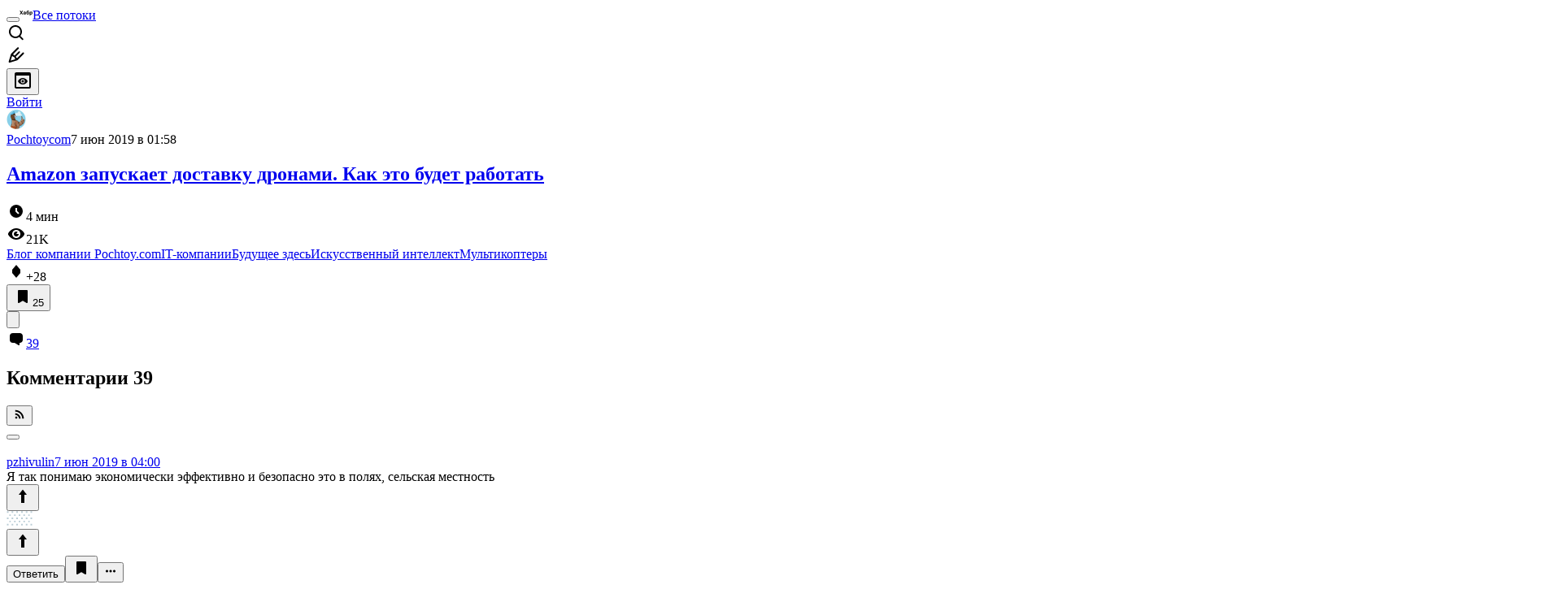

--- FILE ---
content_type: text/html; charset=utf-8
request_url: https://habr.com/ru/companies/pochtoy/articles/455194/comments/
body_size: 56576
content:
<!DOCTYPE html>
<html lang="ru">

  <head>
    <title>Amazon запускает доставку дронами. Как это будет работать &#x2F; Комментарии &#x2F; Хабр</title>
<link rel="image_src" href="/img/habr_ru.png" data-hid="2a79c45">
<meta itemprop="image" content="/img/habr_ru.png">
<meta property="og:image" content="/img/habr_ru.png">
<meta property="og:image:width" content="1200">
<meta property="og:image:height" content="630">
<meta property="aiturec:image" content="/img/habr_ru.png">
<meta name="twitter:image" content="/img/habr_ru.png">
<meta property="vk:image" content="/img/habr_ru.png?format=vk">
<meta property="fb:app_id" content="444736788986613">
<meta property="fb:pages" content="472597926099084">
<meta name="twitter:card" content="summary_large_image">
<meta name="twitter:site" content="@habr_com">
<meta property="og:locale" content="ru_RU">
<meta property="og:type" content="website">
<meta property="og:site_name" content="Хабр">
<meta property="og:title" content="Хабр">
<meta property="og:url" content="https://habr.com/ru/companies/pochtoy/articles/455194/comments/">
<link href="https://habr.com/ru/rss/post/455194/?fl=ru" type="application/rss+xml" title rel="alternate" name="rss">
<link href="https://habr.com/ru/companies/pochtoy/articles/455194/" rel="canonical" data-hid="e3fa780">
    <meta charset="UTF-8">
    <meta name="viewport"
      content="width=device-width,initial-scale=1.0,viewport-fit=cover,minimum-scale=1">
    <meta name="referrer" content="unsafe-url">
    <style>
      /* cyrillic-ext */
      @font-face {
        font-family: 'Fira Sans';
        font-style: normal;
        font-weight: 400;
        font-display: swap;
        src: url(https://fonts.gstatic.com/s/firasans/v17/va9E4kDNxMZdWfMOD5VvmojLazX3dGTP.woff2) format('woff2');
        unicode-range: U+0460-052F, U+1C80-1C88, U+20B4, U+2DE0-2DFF, U+A640-A69F, U+FE2E-FE2F;
      }

      /* cyrillic */
      @font-face {
        font-family: 'Fira Sans';
        font-style: normal;
        font-weight: 400;
        font-display: swap;
        src: url(https://fonts.gstatic.com/s/firasans/v17/va9E4kDNxMZdWfMOD5Vvk4jLazX3dGTP.woff2) format('woff2');
        unicode-range: U+0301, U+0400-045F, U+0490-0491, U+04B0-04B1, U+2116;
      }

      /* latin-ext */
      @font-face {
        font-family: 'Fira Sans';
        font-style: normal;
        font-weight: 400;
        font-display: swap;
        src: url(https://fonts.gstatic.com/s/firasans/v17/va9E4kDNxMZdWfMOD5VvmYjLazX3dGTP.woff2) format('woff2');
        unicode-range: U+0100-02AF, U+0304, U+0308, U+0329, U+1E00-1E9F, U+1EF2-1EFF, U+2020, U+20A0-20AB, U+20AD-20C0, U+2113, U+2C60-2C7F, U+A720-A7FF;
      }

      /* latin */
      @font-face {
        font-family: 'Fira Sans';
        font-style: normal;
        font-weight: 400;
        font-display: swap;
        src: url(https://fonts.gstatic.com/s/firasans/v17/va9E4kDNxMZdWfMOD5Vvl4jLazX3dA.woff2) format('woff2');
        unicode-range: U+0000-00FF, U+0131, U+0152-0153, U+02BB-02BC, U+02C6, U+02DA, U+02DC, U+0304, U+0308, U+0329, U+2000-206F, U+2074, U+20AC, U+2122, U+2191, U+2193, U+2212, U+2215, U+FEFF, U+FFFD;
      }

      /* cyrillic-ext */
      @font-face {
        font-family: 'Fira Sans';
        font-style: normal;
        font-weight: 500;
        font-display: swap;
        src: url(https://fonts.gstatic.com/s/firasans/v17/va9B4kDNxMZdWfMOD5VnZKveSxf6Xl7Gl3LX.woff2) format('woff2');
        unicode-range: U+0460-052F, U+1C80-1C88, U+20B4, U+2DE0-2DFF, U+A640-A69F, U+FE2E-FE2F;
      }

      /* cyrillic */
      @font-face {
        font-family: 'Fira Sans';
        font-style: normal;
        font-weight: 500;
        font-display: swap;
        src: url(https://fonts.gstatic.com/s/firasans/v17/va9B4kDNxMZdWfMOD5VnZKveQhf6Xl7Gl3LX.woff2) format('woff2');
        unicode-range: U+0301, U+0400-045F, U+0490-0491, U+04B0-04B1, U+2116;
      }

      /* latin-ext */
      @font-face {
        font-family: 'Fira Sans';
        font-style: normal;
        font-weight: 500;
        font-display: swap;
        src: url(https://fonts.gstatic.com/s/firasans/v17/va9B4kDNxMZdWfMOD5VnZKveSBf6Xl7Gl3LX.woff2) format('woff2');
        unicode-range: U+0100-02AF, U+0304, U+0308, U+0329, U+1E00-1E9F, U+1EF2-1EFF, U+2020, U+20A0-20AB, U+20AD-20C0, U+2113, U+2C60-2C7F, U+A720-A7FF;
      }

      /* latin */
      @font-face {
        font-family: 'Fira Sans';
        font-style: normal;
        font-weight: 500;
        font-display: swap;
        src: url(https://fonts.gstatic.com/s/firasans/v17/va9B4kDNxMZdWfMOD5VnZKveRhf6Xl7Glw.woff2) format('woff2');
        unicode-range: U+0000-00FF, U+0131, U+0152-0153, U+02BB-02BC, U+02C6, U+02DA, U+02DC, U+0304, U+0308, U+0329, U+2000-206F, U+2074, U+20AC, U+2122, U+2191, U+2193, U+2212, U+2215, U+FEFF, U+FFFD;
      }

      /* cyrillic-ext */
      @font-face {
        font-family: 'Fira Sans';
        font-style: normal;
        font-weight: 700;
        font-display: swap;
        src: url(https://fonts.gstatic.com/s/firasans/v17/va9B4kDNxMZdWfMOD5VnLK3eSxf6Xl7Gl3LX.woff2) format('woff2');
        unicode-range: U+0460-052F, U+1C80-1C88, U+20B4, U+2DE0-2DFF, U+A640-A69F, U+FE2E-FE2F;
      }

      /* cyrillic */
      @font-face {
        font-family: 'Fira Sans';
        font-style: normal;
        font-weight: 700;
        font-display: swap;
        src: url(https://fonts.gstatic.com/s/firasans/v17/va9B4kDNxMZdWfMOD5VnLK3eQhf6Xl7Gl3LX.woff2) format('woff2');
        unicode-range: U+0301, U+0400-045F, U+0490-0491, U+04B0-04B1, U+2116;
      }

      /* latin-ext */
      @font-face {
        font-family: 'Fira Sans';
        font-style: normal;
        font-weight: 700;
        font-display: swap;
        src: url(https://fonts.gstatic.com/s/firasans/v17/va9B4kDNxMZdWfMOD5VnLK3eSBf6Xl7Gl3LX.woff2) format('woff2');
        unicode-range: U+0100-02AF, U+0304, U+0308, U+0329, U+1E00-1E9F, U+1EF2-1EFF, U+2020, U+20A0-20AB, U+20AD-20C0, U+2113, U+2C60-2C7F, U+A720-A7FF;
      }

      /* latin */
      @font-face {
        font-family: 'Fira Sans';
        font-style: normal;
        font-weight: 700;
        font-display: swap;
        src: url(https://fonts.gstatic.com/s/firasans/v17/va9B4kDNxMZdWfMOD5VnLK3eRhf6Xl7Glw.woff2) format('woff2');
        unicode-range: U+0000-00FF, U+0131, U+0152-0153, U+02BB-02BC, U+02C6, U+02DA, U+02DC, U+0304, U+0308, U+0329, U+2000-206F, U+2074, U+20AC, U+2122, U+2191, U+2193, U+2212, U+2215, U+FEFF, U+FFFD;
      }
    </style>
    <link rel="preload" href="https://assets.habr.com/habr-web/release_2.296.0/css/theme/light-v2.296.0.css" as="style" media="(prefers-color-scheme: light)" /><link rel="preload" href="https://assets.habr.com/habr-web/release_2.296.0/css/theme/dark-v2.296.0.css" as="style" media="(prefers-color-scheme: dark)" /><link id="light-colors" rel="stylesheet" href="https://assets.habr.com/habr-web/release_2.296.0/css/theme/light-v2.296.0.css" media="(prefers-color-scheme: light)" /><link id="dark-colors" rel="stylesheet" href="https://assets.habr.com/habr-web/release_2.296.0/css/theme/dark-v2.296.0.css" media="(prefers-color-scheme: dark)" />
    <script>window.i18nFetch = new Promise((res, rej) => {
            const xhr = new XMLHttpRequest();
            xhr.open('GET', '/js/i18n/ru-compiled.f2547bc67bbb3dade285969b4c8dcab7.json');
            xhr.responseType = 'json';
            xhr.onload = function(e) {
              if (this.status === 200) {
                res({ru: xhr.response});
              } else {
                rej(e);
              }
            };
            xhr.send();
          });</script>
    <style>
      .grecaptcha-badge {
        visibility: hidden;
      }
    </style>
    <meta name="habr-version" content="2.296.0">
    
    <meta name="apple-mobile-web-app-status-bar-style" content="#303b44">
    <meta name="msapplication-TileColor" content="#629FBC">
    <meta name="apple-mobile-web-app-capable" content="yes">
    <meta name="mobile-web-app-capable" content="yes">
    <link rel="shortcut icon" type="image/png" sizes="16x16" href="https://assets.habr.com/habr-web/release_2.296.0/img/favicons/favicon-16.png">
    <link rel="shortcut icon" type="image/png" sizes="32x32" href="https://assets.habr.com/habr-web/release_2.296.0/img/favicons/favicon-32.png">
    <link rel="apple-touch-icon" type="image/png" sizes="76x76" href="https://assets.habr.com/habr-web/release_2.296.0/img/favicons/apple-touch-icon-76.png">
    <link rel="apple-touch-icon" type="image/png" sizes="120x120" href="https://assets.habr.com/habr-web/release_2.296.0/img/favicons/apple-touch-icon-120.png">
    <link rel="apple-touch-icon" type="image/png" sizes="152x152" href="https://assets.habr.com/habr-web/release_2.296.0/img/favicons/apple-touch-icon-152.png">
    <link rel="apple-touch-icon" type="image/png" sizes="180x180" href="https://assets.habr.com/habr-web/release_2.296.0/img/favicons/apple-touch-icon-180.png">
    <link rel="apple-touch-icon" type="image/png" sizes="256x256" href="https://assets.habr.com/habr-web/release_2.296.0/img/favicons/apple-touch-icon-256.png">
    <link rel="apple-touch-startup-image"
      media="screen and (device-width: 320px) and (device-height: 568px) and (-webkit-device-pixel-ratio: 2) and (orientation: landscape)"
      href="https://assets.habr.com/habr-web/release_2.296.0/img/splashes/splash_1136x640.png">
    <link rel="apple-touch-startup-image"
      media="screen and (device-width: 375px) and (device-height: 812px) and (-webkit-device-pixel-ratio: 3) and (orientation: landscape)"
      href="https://assets.habr.com/habr-web/release_2.296.0/img/splashes/splash_2436x1125.png">
    <link rel="apple-touch-startup-image"
      media="screen and (device-width: 414px) and (device-height: 896px) and (-webkit-device-pixel-ratio: 2) and (orientation: landscape)"
      href="https://assets.habr.com/habr-web/release_2.296.0/img/splashes/splash_1792x828.png">
    <link rel="apple-touch-startup-image"
      media="screen and (device-width: 414px) and (device-height: 896px) and (-webkit-device-pixel-ratio: 2) and (orientation: portrait)"
      href="https://assets.habr.com/habr-web/release_2.296.0/img/splashes/splash_828x1792.png">
    <link rel="apple-touch-startup-image"
      media="screen and (device-width: 375px) and (device-height: 667px) and (-webkit-device-pixel-ratio: 2) and (orientation: landscape)"
      href="https://assets.habr.com/habr-web/release_2.296.0/img/splashes/splash_1334x750.png">
    <link rel="apple-touch-startup-image"
      media="screen and (device-width: 414px) and (device-height: 896px) and (-webkit-device-pixel-ratio: 3) and (orientation: portrait)"
      href="https://assets.habr.com/habr-web/release_2.296.0/img/splashes/splash_1242x2668.png">
    <link rel="apple-touch-startup-image"
      media="screen and (device-width: 414px) and (device-height: 736px) and (-webkit-device-pixel-ratio: 3) and (orientation: landscape)"
      href="https://assets.habr.com/habr-web/release_2.296.0/img/splashes/splash_2208x1242.png">
    <link rel="apple-touch-startup-image"
      media="screen and (device-width: 375px) and (device-height: 812px) and (-webkit-device-pixel-ratio: 3) and (orientation: portrait)"
      href="https://assets.habr.com/habr-web/release_2.296.0/img/splashes/splash_1125x2436.png">
    <link rel="apple-touch-startup-image"
      media="screen and (device-width: 414px) and (device-height: 736px) and (-webkit-device-pixel-ratio: 3) and (orientation: portrait)"
      href="https://assets.habr.com/habr-web/release_2.296.0/img/splashes/splash_1242x2208.png">
    <link rel="apple-touch-startup-image"
      media="screen and (device-width: 1024px) and (device-height: 1366px) and (-webkit-device-pixel-ratio: 2) and (orientation: landscape)"
      href="https://assets.habr.com/habr-web/release_2.296.0/img/splashes/splash_2732x2048.png">
    <link rel="apple-touch-startup-image"
      media="screen and (device-width: 414px) and (device-height: 896px) and (-webkit-device-pixel-ratio: 3) and (orientation: landscape)"
      href="https://assets.habr.com/habr-web/release_2.296.0/img/splashes/splash_2688x1242.png">
    <link rel="apple-touch-startup-image"
      media="screen and (device-width: 834px) and (device-height: 1112px) and (-webkit-device-pixel-ratio: 2) and (orientation: landscape)"
      href="https://assets.habr.com/habr-web/release_2.296.0/img/splashes/splash_2224x1668.png">
    <link rel="apple-touch-startup-image"
      media="screen and (device-width: 375px) and (device-height: 667px) and (-webkit-device-pixel-ratio: 2) and (orientation: portrait)"
      href="https://assets.habr.com/habr-web/release_2.296.0/img/splashes/splash_750x1334.png">
    <link rel="apple-touch-startup-image"
      media="screen and (device-width: 1024px) and (device-height: 1366px) and (-webkit-device-pixel-ratio: 2) and (orientation: portrait)"
      href="https://assets.habr.com/habr-web/release_2.296.0/img/splashes/splash_2048x2732.png">
    <link rel="apple-touch-startup-image"
      media="screen and (device-width: 834px) and (device-height: 1194px) and (-webkit-device-pixel-ratio: 2) and (orientation: landscape)"
      href="https://assets.habr.com/habr-web/release_2.296.0/img/splashes/splash_2388x1668.png">
    <link rel="apple-touch-startup-image"
      media="screen and (device-width: 834px) and (device-height: 1112px) and (-webkit-device-pixel-ratio: 2) and (orientation: portrait)"
      href="https://assets.habr.com/habr-web/release_2.296.0/img/splashes/splash_1668x2224.png">
    <link rel="apple-touch-startup-image"
      media="screen and (device-width: 320px) and (device-height: 568px) and (-webkit-device-pixel-ratio: 2) and (orientation: portrait)"
      href="https://assets.habr.com/habr-web/release_2.296.0/img/splashes/splash_640x1136.png">
    <link rel="apple-touch-startup-image"
      media="screen and (device-width: 834px) and (device-height: 1194px) and (-webkit-device-pixel-ratio: 2) and (orientation: portrait)"
      href="https://assets.habr.com/habr-web/release_2.296.0/img/splashes/splash_1668x2388.png">
    <link rel="apple-touch-startup-image"
      media="screen and (device-width: 768px) and (device-height: 1024px) and (-webkit-device-pixel-ratio: 2) and (orientation: landscape)"
      href="https://assets.habr.com/habr-web/release_2.296.0/img/splashes/splash_2048x1536.png">
    <link rel="apple-touch-startup-image"
      media="screen and (device-width: 768px) and (device-height: 1024px) and (-webkit-device-pixel-ratio: 2) and (orientation: portrait)"
      href="https://assets.habr.com/habr-web/release_2.296.0/img/splashes/splash_1536x2048.png">
    <link rel="mask-icon" color="#77a2b6" href="https://assets.habr.com/habr-web/release_2.296.0/img/favicons/apple-touch-icon-120.svg">
    <link crossorigin="use-credentials" href="/manifest.webmanifest" rel="manifest">

    <link rel="preconnect" href="https://fonts.googleapis.com">
    <link rel="preconnect" href="https://fonts.gstatic.com" crossorigin>
    <link href="https://fonts.googleapis.com/css2?family=Inter:ital,opsz,wght@0,14..32,100..900;1,14..32,100..900" rel="stylesheet">

    <script async src="https://unpkg.com/pwacompat" crossorigin="anonymous"></script>
    <script>window.yaContextCb = window.yaContextCb || [];</script>
    <script>
      window.bus = {
        queue: {},
        cbs: {},
        on(event, cb) {
          if (!this.cbs[event]) this.cbs[event] = [];
          this.cbs[event].push(cb);
          if (this.queue[event]) {
            this.queue[event].forEach(e => cb(e));
          }
        },
        emit(event, payload) {
          if (!this.queue[event]) this.queue[event] = [];
          this.queue[event].push(payload);
          if (this.cbs[event]) this.cbs[event].forEach(cb => cb(payload));
        }
      }
    </script>
    <script src="https://yandex.ru/ads/system/context.js" async onerror="window.bus.emit('yandex-error')"></script>
    <script async src="https://cdn.skcrtxr.com/roxot-wrapper/js/roxot-manager.js?pid=c427193e-c45c-4b31-b9de-0d5bc41115fd" onerror="window.bus.emit('roxot-error')"></script>
  <link rel="preload" href="https://assets.habr.com/habr-web/release_2.296.0/js/chunk-vendors.179658a4.js" as="script"><link rel="preload" href="https://assets.habr.com/habr-web/release_2.296.0/css/app.7ad4aadb.css" as="style"><link rel="preload" href="https://assets.habr.com/habr-web/release_2.296.0/js/app.12fdbabc.js" as="script"><link rel="preload" href="https://assets.habr.com/habr-web/release_2.296.0/css/page-article-comments.4ab6eb71.css" as="style"><link rel="preload" href="https://assets.habr.com/habr-web/release_2.296.0/js/page-article-comments.894be4f0.js" as="script"><link rel="stylesheet" href="https://assets.habr.com/habr-web/release_2.296.0/css/app.7ad4aadb.css"><link rel="stylesheet" href="https://assets.habr.com/habr-web/release_2.296.0/css/page-article-comments.4ab6eb71.css"></head>
  <body>
    
    <div id="mount"><div id="app"><div class="tm-layout__wrapper"><!--[--><!----><div></div><div class="header-banner-wrapper"><div class="element-wrapper above-header" style="--754c4550:100%;--56cb6579:auto;"><!--[--><div class="placeholder-wrapper banner-container__placeholder"><!----><!----><!----><!----><!----><!----><!----><!----><!----><!----><!----><!----><!----><!----><!----><!----><!----><!----><!----><!----><!----><!----><!----><!----><!----><!----><!----><!----><!----><!----><!----><!----><!----><div class="adfox-banner-placeholder above-header" data-v-24012b5e><div class="image loads" data-v-24012b5e></div><div class="lines" data-v-24012b5e><div class="line loads" data-v-24012b5e></div><div class="line loads" data-v-24012b5e></div><div class="line loads" data-v-24012b5e></div></div></div><!----><!----><!----></div><!--[--><div id="adfox_175449164307199013" class="banner-target"></div><!--]--><!--]--></div></div><header class="tm-header tm-header" data-test-id="header"><!----><!----><div class="tm-page-width"><!--[--><div class="tm-header__container"><button aria-expanded="false" aria-label="Toggle menu" class="burger-button tm-header__button tm-header__burger" data-v-56ed7aae><span class="line top" data-v-56ed7aae></span><span class="line middle" data-v-56ed7aae></span><span class="line bottom" data-v-56ed7aae></span></button><span class="tm-header__logo-wrap"><a class="tm-header__logo tm-header__logo_hl-ru tm-header__logo" href="/ru/feed"><svg class="tm-svg-img tm-header__icon" height="16" width="16"><title>Хабр</title><use xlink:href="/img/habr-logo-ru.svg#logo"></use></svg></a></span><span class="tm-header__divider"></span><!--[--><a class="tm-header__all-flows" href="/ru/articles/">Все потоки</a><!--]--><!----><div class="tm-header-user-menu tm-base-layout__user-menu"><a href="/ru/search/" class="tm-header-user-menu__item tm-header-user-menu__search" data-test-id="search-button"><svg class="tm-svg-img tm-header-user-menu__icon tm-header-user-menu__icon_search" height="24" width="24"><title>Поиск</title><use xlink:href="/img/megazord-v28.cba4c116..svg#search"></use></svg></a><!----><!----><div class="tm-header-user-menu__item tm-header-user-menu__write"><a href="/ru/sandbox/start/" class=""><svg class="tm-svg-img tm-header-user-menu__icon tm-header-user-menu__icon_write" height="24" width="24"><title>Написать публикацию</title><use xlink:href="/img/megazord-v28.cba4c116..svg#write"></use></svg></a><!----></div><!--[--><div class="tm-header-user-menu__item"><button class="tm-header-user-menu__toggle" data-test-id="user-menu-settings"><svg class="tm-svg-img tm-header-user-menu__icon" height="24" width="24"><title>Настройки</title><use xlink:href="/img/megazord-v28.cba4c116..svg#page-settings"></use></svg></button></div><a href="https://habr.com/kek/v1/auth/habrahabr/?back=/ru/companies/pochtoy/articles/455194/comments/&amp;hl=ru" rel="nofollow" class="tm-header-user-menu__item tm-header-user-menu__login" role="button"><!--[-->Войти<!--]--></a><!--]--><template><!----></template><!--teleport start--><!--teleport end--></div></div><!--]--></div></header><div class="tm-layout"><div class="tm-page-progress-bar"></div><!----><div class="tm-page-width"><!--[--><!----><!----><!----><!--]--></div><main class="tm-layout__container"><div class="tm-page" hl="ru" companyname="pochtoy" data-async-called="true" style="--1225c589:0;--8a5a8d12:0;"><!----><div class="tm-page-width"><!--[--><!----><div class="tm-page__wrapper"><!----><div class="tm-page__main_has-sidebar tm-page__main"><div class="pull-down"><!----><div class="pull-down__header" style="height:0px;"><div class="pull-down__content" style="bottom:10px;"><svg class="tm-svg-img pull-down__icon pull-down__arrow" height="24" width="24"><title>Обновить</title><use xlink:href="/img/megazord-v28.cba4c116..svg#pull-arrow"></use></svg></div></div><!--[--><!--[--><!--[--><article class="tm-article-comments__article-body"><div class="tm-article-comments__article-snippet"><div class="article-snippet" data-v-085cd854><!--[--><!--]--><div class="meta-container" data-v-085cd854><div class="meta" data-v-085cd854><span class="tm-user-info author" data-v-085cd854><a href="/ru/users/Pochtoycom/" class="tm-user-info__userpic" data-test-id="user-info-pic"><!--[--><div class="tm-entity-image"><img alt="" class="tm-entity-image__pic" height="24" src="//habrastorage.org/r/w48/getpro/habr/avatars/a16/2e3/b12/a162e3b12c6addac1ef45da87403640f.jpg" width="24"></div><!--]--></a><span class="tm-user-info__user tm-user-info__user_appearance-default" data-test-id="user-info-description"><a href="/ru/users/Pochtoycom/" class="tm-user-info__username" data-test-id="user-info-username"><!--[-->Pochtoycom<!--]--></a><!----><!--[--><span class="tm-article-datetime-published" data-v-085cd854><time data-allow-mismatch datetime="2019-06-07T01:58:49.000Z" title="2019-06-07, 01:58">7  июн  2019 в 01:58</time></span><!--]--></span></span></div><div class="controls" data-v-085cd854><!----><!----><!----><!----></div></div><h1 class="tm-title tm-title_h1" data-test-id="articleTitle" data-v-085cd854><!--[--><a href="/ru/companies/pochtoy/articles/455194/" class="tm-title__link" data-article-link="true" data-test-id="article-snippet-title-link"><span>Amazon запускает доставку дронами. Как это будет работать</span></a><!--]--></h1><div class="stats" data-test-id="articleStats" data-v-085cd854><!----><div class="tm-article-reading-time" data-v-085cd854><span class="tm-svg-icon__wrapper tm-article-reading-time__icon"><svg class="tm-svg-img tm-svg-icon" height="24" width="24"><title>Время на прочтение</title><use xlink:href="/img/megazord-v28.cba4c116..svg#clock"></use></svg></span><span class="tm-article-reading-time__label">4 мин</span></div><span class="tm-icon-counter tm-data-icons__item reach-counter" data-v-085cd854><svg class="tm-svg-img tm-icon-counter__icon" height="24" width="24"><title>Охват и читатели</title><use xlink:href="/img/megazord-v28.cba4c116..svg#counter-views"></use></svg><span class="tm-icon-counter__value" title="20767">21K</span></span></div><div class="tm-publication-hubs__container" data-test-id="articleHubsList" data-v-085cd854><div class="tm-publication-hubs"><!--[--><span class="tm-publication-hub__link-container"><a href="/ru/companies/pochtoy/articles/" class="tm-publication-hub__link"><!--[--><span>Блог компании Pochtoy.com</span><!----><!--]--></a></span><span class="tm-publication-hub__link-container"><a href="/ru/hubs/itcompanies/" class="tm-publication-hub__link"><!--[--><span>IT-компании</span><!----><!--]--></a></span><span class="tm-publication-hub__link-container"><a href="/ru/hubs/futurenow/" class="tm-publication-hub__link"><!--[--><span>Будущее здесь</span><!----><!--]--></a></span><span class="tm-publication-hub__link-container"><a href="/ru/hubs/artificial_intelligence/" class="tm-publication-hub__link"><!--[--><span>Искусственный интеллект</span><!----><!--]--></a></span><span class="tm-publication-hub__link-container"><a href="/ru/hubs/multicopters/" class="tm-publication-hub__link"><!--[--><span>Мультикоптеры</span><!----><!--]--></a></span><!--]--></div></div><div class="tm-article-labels" data-test-id="articleLabels" data-v-085cd854 data-v-bfa2437b><div class="tm-article-labels__container" data-v-bfa2437b><!----><!--[--><!----><!--[--><!--]--><!--]--></div></div><!----><!----><!--teleport start--><!--teleport end--></div><div class="tm-data-icons tm-data-icons tm-data-icons_space-big" data-test-id="article-stats-icons"><!----><div class="tm-votes-meter tm-data-icons__item"><svg class="tm-svg-img tm-votes-meter__icon tm-votes-meter__icon tm-votes-meter__icon_appearance-article" height="24" width="24"><title>Всего голосов 32: ↑31 и ↓1</title><use xlink:href="/img/megazord-v28.cba4c116..svg#counter-rating"></use></svg><span class="tm-votes-meter__value tm-votes-meter__value_positive tm-votes-meter__value_appearance-article tm-votes-meter__value_rating tm-votes-meter__value" data-test-id="votes-meter-value" title="Всего голосов 32: ↑31 и ↓1">+28</span></div><!----><button class="bookmarks-button tm-data-icons__item" title="Добавить в закладки" type="button" data-v-861e2740><span class="tm-svg-icon__wrapper icon" data-v-861e2740><svg class="tm-svg-img tm-svg-icon" height="24" width="24"><title>Добавить в закладки</title><use xlink:href="/img/megazord-v28.cba4c116..svg#counter-favorite"></use></svg></span><span class="counter" title="Количество пользователей, добавивших публикацию в закладки" data-v-861e2740>25</span></button><div class="sharing tm-data-icons__item" title="Поделиться" data-v-daf6ee1d><button class="sharing-button" type="button" data-v-daf6ee1d><svg viewbox="0 0 24 24" xmlns="http://www.w3.org/2000/svg" class="icon" data-v-daf6ee1d><path fill="currentColor" d="M13.8 13.8V18l7.2-6.6L13.8 5v3.9C5 8.9 3 18.6 3 18.6c2.5-4.4 6-4.8 10.8-4.8z"></path></svg></button><!--teleport start--><!--teleport end--></div><div class="article-comments-counter-link-wrapper tm-data-icons__item" title="Читать комментарии" data-v-8d952463><a aria-current="page" href="/ru/companies/pochtoy/articles/455194/comments/" class="article-comments-counter-link" data-test-id="counter-comments" data-v-8d952463><!--[--><svg class="tm-svg-img icon" height="24" width="24" data-v-8d952463><title>Комментарии</title><use xlink:href="/img/megazord-v28.cba4c116..svg#counter-comments"></use></svg><span class="value" data-v-8d952463>39</span><!--]--></a><!----></div><!--[--><!----><!--]--><!--teleport start--><!--teleport end--><!----></div></div></article><!--]--><!----><!--[--><div class="tm-article-comments-offloaded" data-async-called="true"><div data-server-rendered="true"><div class="tm-article-comments" data-test-id="article-comments"><div class="tm-comments-wrapper" data-hide-header-feature><div class="tm-comments-wrapper__wrapper"><header class="tm-comments-wrapper__header"><h2 class="tm-comments-wrapper__title">Комментарии <span class="tm-comments-wrapper__comments-count">39</span></h2><div class="tm-comments-wrapper__header-aside"><!--[--><!--[--><!----><button class="tm-rss-button tm-rss-button_comments-header"><span class="tm-svg-icon__wrapper tm-rss-button__icon"><svg class="tm-svg-img tm-svg-icon" height="16" width="16"><title>Скопировать ссылку на RSS</title><use xlink:href="/img/megazord-v28.cba4c116..svg#rss"></use></svg></span></button><!----><!--]--><!--]--></div></header><div class="tm-comments-wrapper__inner"><!--[--><!--[--><!--[--><!--]--><!----><div class="tm-comments__tree" data-comments-list><!--[--><section class="tm-comment-thread" style="--2f8e2360:0px;"><!----><article style="" id="20254454" class="tm-comment-thread__comment"><a id="comment_20254454" class="tm-comment-thread__target" name="comment_20254454"></a><button class="tm-comment-thread__indent_b_l-0 tm-comment-thread__breadcrumbs"><div class="tm-comment-thread__circle"></div></button><!----><div class="tm-comment-thread__indent_l-0" data-comment-body="20254454"><div class="tm-comment" data-gallery-root data-v-26b4dc66><header class="tm-comment__header" data-comment-header tabindex="-1"><div class="tm-comment__header-inner"><span class="tm-user-info tm-comment__user-info"><a href="/ru/users/pzhivulin/" class="tm-user-info__userpic" data-test-id="user-info-pic"><!--[--><div class="tm-entity-image"><!--[--><img alt="" class="tm-entity-image__pic" height="24" src="https://assets.habr.com/habr-web/release_2.296.0/img/avatars/002.png" width="24"><!--]--></div><!--]--></a><span class="tm-user-info__user tm-user-info__user_appearance-default" data-test-id="user-info-description"><a href="/ru/users/pzhivulin/" class="tm-user-info__username" data-test-id="user-info-username"><!--[-->pzhivulin<!--]--></a><!----><!--[--><!--[--><!--[--><a class="tm-comment-thread__comment-link" href="#comment_20254454" data-v-26b4dc66-s><time data-allow-mismatch datetime="2019-06-07T04:00:54.000Z" title="2019-06-07, 04:00" data-v-26b4dc66-s>7  июн  2019 в 04:00</time><!----></a><!--]--><!--]--><!--]--></span></span></div><div class="tm-comment__buttons"><!----><!----></div></header><div class="tm-comment__body-content" style="">Я так понимаю экономически эффективно и безопасно это в полях, сельская местность</div><!----><!----></div><!--[--><div class="tm-comment-footer" data-v-f1185be1><!--[--><div class="tm-votes-lever tm-votes-lever tm-votes-lever_appearance-comment votes-switcher" title data-v-f1185be1><button class="tm-votes-lever__button" data-test-id="votes-lever-upvote-button" title="Нравится" type="button"><svg class="tm-svg-img tm-votes-lever__icon" height="24" width="24"><title>Нравится</title><use xlink:href="/img/megazord-v28.cba4c116..svg#counter-vote"></use></svg></button><div class="tm-votes-lever__score tm-votes-lever__score_appearance-comment tm-votes-lever__score" data-test-id="lever-score"><!--[--><!--[--><div class="tm-votes-lever__score-fallback" data-test-id="lever-score-fallback"><svg class="tm-svg-img" height="18" width="32"><title>Рейтинг скрыт</title><use xlink:href="/img/megazord-v28.cba4c116..svg#votes-fallback"></use></svg></div><!--]--><!--]--></div><button class="tm-votes-lever__button" data-test-id="votes-lever-downvote-button" title="Не нравится" type="button"><svg class="tm-svg-img tm-votes-lever__icon tm-votes-lever__icon_arrow-down" height="24" width="24"><title>Не нравится</title><use xlink:href="/img/megazord-v28.cba4c116..svg#counter-vote"></use></svg></button></div><!--[--><button class="tm-comment-thread__button" type="button" data-v-f1185be1-s>Ответить</button><!--]--><button class="bookmarks-button footer-button footer-button--with-icon" title="Добавить в закладки" type="button" data-v-f1185be1 data-v-861e2740><span class="tm-svg-icon__wrapper icon" data-v-861e2740><svg class="tm-svg-img tm-svg-icon" height="24" width="24"><title>Добавить в закладки</title><use xlink:href="/img/megazord-v28.cba4c116..svg#counter-favorite"></use></svg></span><!----></button><!--]--><button class="tm-comment__button tm-comment__button_with-icon" data-comment-popup="20254454" data-v-f1185be1><svg class="tm-svg-img tm-comment__icon tm-comment__icon_dots" height="16" width="16" data-v-f1185be1><title>Ещё</title><use xlink:href="/img/megazord-v28.cba4c116..svg#dots"></use></svg></button><!----></div><!--]--></div></article><div style="" class="tm-comment-thread__children"><!--[--><section class="tm-comment-thread" style="--2f8e2360:0px;"><!----><article style="" id="20255624" class="tm-comment-thread__comment"><a id="comment_20255624" class="tm-comment-thread__target" name="comment_20255624"></a><button class="tm-comment-thread__indent_b_l-1 tm-comment-thread__breadcrumbs"><div class="tm-comment-thread__circle"></div></button><!----><div class="tm-comment-thread__indent_l-1" data-comment-body="20255624"><div class="tm-comment" data-gallery-root data-v-26b4dc66><header class="tm-comment__header" data-comment-header tabindex="-1"><div class="tm-comment__header-inner"><span class="tm-user-info tm-comment__user-info"><a href="/ru/users/APaMazur/" class="tm-user-info__userpic" data-test-id="user-info-pic"><!--[--><div class="tm-entity-image"><!--[--><img alt="" class="tm-entity-image__pic" height="24" src="https://assets.habr.com/habr-web/release_2.296.0/img/avatars/170.png" width="24"><!--]--></div><!--]--></a><span class="tm-user-info__user tm-user-info__user_appearance-default" data-test-id="user-info-description"><a href="/ru/users/APaMazur/" class="tm-user-info__username" data-test-id="user-info-username"><!--[-->APaMazur<!--]--></a><!----><!--[--><!--[--><!--[--><a class="tm-comment-thread__comment-link" href="#comment_20255624" data-v-26b4dc66-s><time data-allow-mismatch datetime="2019-06-07T08:42:12.000Z" title="2019-06-07, 08:42" data-v-26b4dc66-s>7  июн  2019 в 08:42</time><!----></a><!--]--><!--]--><!--]--></span></span></div><div class="tm-comment__buttons"><button class="tm-comment__button tm-comment__button_with-icon" type="button"><svg class="tm-svg-img tm-comment__icon" height="16" width="16"><title>Показать предыдущий комментарий</title><use xlink:href="/img/megazord-v28.cba4c116..svg#small-arrow"></use></svg></button><!----></div></header><div class="tm-comment__body-content" style="">Думаю, потому и столько терок за безопасность, что в полях это совершенно неэффективно, там хоть на грузовике развози, были бы клиенты<br>
Эффективно это в городе, где можно взлететь выше застройки и привезти папочку с документами за 15 минут, где любому курьеру добираться несколько часов</div><!----><!----></div><!--[--><div class="tm-comment-footer" data-v-f1185be1><!--[--><div class="tm-votes-lever tm-votes-lever tm-votes-lever_appearance-comment votes-switcher" title data-v-f1185be1><button class="tm-votes-lever__button" data-test-id="votes-lever-upvote-button" title="Нравится" type="button"><svg class="tm-svg-img tm-votes-lever__icon" height="24" width="24"><title>Нравится</title><use xlink:href="/img/megazord-v28.cba4c116..svg#counter-vote"></use></svg></button><div class="tm-votes-lever__score tm-votes-lever__score_appearance-comment tm-votes-lever__score" data-test-id="lever-score"><!--[--><!--[--><div class="tm-votes-lever__score-fallback" data-test-id="lever-score-fallback"><svg class="tm-svg-img" height="18" width="32"><title>Рейтинг скрыт</title><use xlink:href="/img/megazord-v28.cba4c116..svg#votes-fallback"></use></svg></div><!--]--><!--]--></div><button class="tm-votes-lever__button" data-test-id="votes-lever-downvote-button" title="Не нравится" type="button"><svg class="tm-svg-img tm-votes-lever__icon tm-votes-lever__icon_arrow-down" height="24" width="24"><title>Не нравится</title><use xlink:href="/img/megazord-v28.cba4c116..svg#counter-vote"></use></svg></button></div><!--[--><button class="tm-comment-thread__button" type="button" data-v-f1185be1-s>Ответить</button><!--]--><button class="bookmarks-button footer-button footer-button--with-icon" title="Добавить в закладки" type="button" data-v-f1185be1 data-v-861e2740><span class="tm-svg-icon__wrapper icon" data-v-861e2740><svg class="tm-svg-img tm-svg-icon" height="24" width="24"><title>Добавить в закладки</title><use xlink:href="/img/megazord-v28.cba4c116..svg#counter-favorite"></use></svg></span><!----></button><!--]--><button class="tm-comment__button tm-comment__button_with-icon" data-comment-popup="20255624" data-v-f1185be1><svg class="tm-svg-img tm-comment__icon tm-comment__icon_dots" height="16" width="16" data-v-f1185be1><title>Ещё</title><use xlink:href="/img/megazord-v28.cba4c116..svg#dots"></use></svg></button><!----></div><!--]--></div></article><div style="" class="tm-comment-thread__children"><!--[--><section class="tm-comment-thread" style="--2f8e2360:0px;"><!----><article style="" id="20255780" class="tm-comment-thread__comment"><a id="comment_20255780" class="tm-comment-thread__target" name="comment_20255780"></a><button class="tm-comment-thread__indent_b_l-2 tm-comment-thread__breadcrumbs"><div class="tm-comment-thread__circle"></div></button><!----><div class="tm-comment-thread__indent_l-2" data-comment-body="20255780"><div class="tm-comment" data-gallery-root data-v-26b4dc66><header class="tm-comment__header" data-comment-header tabindex="-1"><div class="tm-comment__header-inner"><span class="tm-user-info tm-comment__user-info"><a href="/ru/users/oracle_and_delphi/" class="tm-user-info__userpic" data-test-id="user-info-pic"><!--[--><div class="tm-entity-image"><!--[--><img alt="" class="tm-entity-image__pic" height="24" src="https://assets.habr.com/habr-web/release_2.296.0/img/avatars/158.png" width="24"><!--]--></div><!--]--></a><span class="tm-user-info__user tm-user-info__user_appearance-default" data-test-id="user-info-description"><a href="/ru/users/oracle_and_delphi/" class="tm-user-info__username" data-test-id="user-info-username"><!--[-->oracle_and_delphi<!--]--></a><!----><!--[--><!--[--><!--[--><a class="tm-comment-thread__comment-link" href="#comment_20255780" data-v-26b4dc66-s><time data-allow-mismatch datetime="2019-06-07T09:03:39.000Z" title="2019-06-07, 09:03" data-v-26b4dc66-s>7  июн  2019 в 09:03</time><!----></a><!--]--><!--]--><!--]--></span></span></div><div class="tm-comment__buttons"><button class="tm-comment__button tm-comment__button_with-icon" type="button"><svg class="tm-svg-img tm-comment__icon" height="16" width="16"><title>Показать предыдущий комментарий</title><use xlink:href="/img/megazord-v28.cba4c116..svg#small-arrow"></use></svg></button><!----></div></header><div class="tm-comment__body-content" style="">Куда он сможет привезти в плотной городской многоэтажной застройке?<br>
<img src="https://habrastorage.org/getpro/habr/comment_images/a92/987/e22/a92987e222b0797a15f1c80731ddfef2.jpg" alt="image"><br>
<br>
Эта габаристая огроменная штука способна приземляться только на газоне в субурбии.<br>
<img src="https://habrastorage.org/getpro/habr/comment_images/7cb/c82/587/7cbc82587ce036745cbd752ff7127281.jpg" alt="image"></div><!----><!----></div><!--[--><div class="tm-comment-footer" data-v-f1185be1><!--[--><div class="tm-votes-lever tm-votes-lever tm-votes-lever_appearance-comment votes-switcher" title data-v-f1185be1><button class="tm-votes-lever__button" data-test-id="votes-lever-upvote-button" title="Нравится" type="button"><svg class="tm-svg-img tm-votes-lever__icon" height="24" width="24"><title>Нравится</title><use xlink:href="/img/megazord-v28.cba4c116..svg#counter-vote"></use></svg></button><div class="tm-votes-lever__score tm-votes-lever__score_appearance-comment tm-votes-lever__score" data-test-id="lever-score"><!--[--><!--[--><div class="tm-votes-lever__score-fallback" data-test-id="lever-score-fallback"><svg class="tm-svg-img" height="18" width="32"><title>Рейтинг скрыт</title><use xlink:href="/img/megazord-v28.cba4c116..svg#votes-fallback"></use></svg></div><!--]--><!--]--></div><button class="tm-votes-lever__button" data-test-id="votes-lever-downvote-button" title="Не нравится" type="button"><svg class="tm-svg-img tm-votes-lever__icon tm-votes-lever__icon_arrow-down" height="24" width="24"><title>Не нравится</title><use xlink:href="/img/megazord-v28.cba4c116..svg#counter-vote"></use></svg></button></div><!--[--><button class="tm-comment-thread__button" type="button" data-v-f1185be1-s>Ответить</button><!--]--><button class="bookmarks-button footer-button footer-button--with-icon" title="Добавить в закладки" type="button" data-v-f1185be1 data-v-861e2740><span class="tm-svg-icon__wrapper icon" data-v-861e2740><svg class="tm-svg-img tm-svg-icon" height="24" width="24"><title>Добавить в закладки</title><use xlink:href="/img/megazord-v28.cba4c116..svg#counter-favorite"></use></svg></span><!----></button><!--]--><button class="tm-comment__button tm-comment__button_with-icon" data-comment-popup="20255780" data-v-f1185be1><svg class="tm-svg-img tm-comment__icon tm-comment__icon_dots" height="16" width="16" data-v-f1185be1><title>Ещё</title><use xlink:href="/img/megazord-v28.cba4c116..svg#dots"></use></svg></button><!----></div><!--]--></div></article><!----><!----></section><!--]--></div><!----></section><!--]--></div><!----></section><section class="tm-comment-thread" style="--2f8e2360:0px;"><!----><article style="" id="20254588" class="tm-comment-thread__comment"><a id="comment_20254588" class="tm-comment-thread__target" name="comment_20254588"></a><button class="tm-comment-thread__indent_b_l-0 tm-comment-thread__breadcrumbs"><div class="tm-comment-thread__circle"></div></button><!----><div class="tm-comment-thread__indent_l-0" data-comment-body="20254588"><div class="tm-comment" data-gallery-root data-v-26b4dc66><header class="tm-comment__header" data-comment-header tabindex="-1"><div class="tm-comment__header-inner"><span class="tm-user-info tm-comment__user-info"><a href="/ru/users/linux_id/" class="tm-user-info__userpic" data-test-id="user-info-pic"><!--[--><div class="tm-entity-image"><!--[--><img alt="" class="tm-entity-image__pic" height="24" src="https://assets.habr.com/habr-web/release_2.296.0/img/avatars/061.png" width="24"><!--]--></div><!--]--></a><span class="tm-user-info__user tm-user-info__user_appearance-default" data-test-id="user-info-description"><a href="/ru/users/linux_id/" class="tm-user-info__username" data-test-id="user-info-username"><!--[-->linux_id<!--]--></a><!----><!--[--><!--[--><!--[--><a class="tm-comment-thread__comment-link" href="#comment_20254588" data-v-26b4dc66-s><time data-allow-mismatch datetime="2019-06-07T05:21:00.000Z" title="2019-06-07, 05:21" data-v-26b4dc66-s>7  июн  2019 в 05:21</time><!----></a><!--]--><!--]--><!--]--></span></span></div><div class="tm-comment__buttons"><!----><!----></div></header><div class="tm-comment__body-content_muted tm-comment__body-content" style="opacity:0.6;">Очередной доставщик лишиться работы.</div><!----><!----></div><!--[--><div class="tm-comment-footer" data-v-f1185be1><!--[--><div class="tm-votes-lever tm-votes-lever tm-votes-lever_appearance-comment votes-switcher" title data-v-f1185be1><button class="tm-votes-lever__button" data-test-id="votes-lever-upvote-button" title="Нравится" type="button"><svg class="tm-svg-img tm-votes-lever__icon" height="24" width="24"><title>Нравится</title><use xlink:href="/img/megazord-v28.cba4c116..svg#counter-vote"></use></svg></button><div class="tm-votes-lever__score tm-votes-lever__score_appearance-comment tm-votes-lever__score" data-test-id="lever-score"><!--[--><!--[--><div class="tm-votes-lever__score-fallback" data-test-id="lever-score-fallback"><svg class="tm-svg-img" height="18" width="32"><title>Рейтинг скрыт</title><use xlink:href="/img/megazord-v28.cba4c116..svg#votes-fallback"></use></svg></div><!--]--><!--]--></div><button class="tm-votes-lever__button" data-test-id="votes-lever-downvote-button" title="Не нравится" type="button"><svg class="tm-svg-img tm-votes-lever__icon tm-votes-lever__icon_arrow-down" height="24" width="24"><title>Не нравится</title><use xlink:href="/img/megazord-v28.cba4c116..svg#counter-vote"></use></svg></button></div><!--[--><button class="tm-comment-thread__button" type="button" data-v-f1185be1-s>Ответить</button><!--]--><button class="bookmarks-button footer-button footer-button--with-icon" title="Добавить в закладки" type="button" data-v-f1185be1 data-v-861e2740><span class="tm-svg-icon__wrapper icon" data-v-861e2740><svg class="tm-svg-img tm-svg-icon" height="24" width="24"><title>Добавить в закладки</title><use xlink:href="/img/megazord-v28.cba4c116..svg#counter-favorite"></use></svg></span><!----></button><!--]--><button class="tm-comment__button tm-comment__button_with-icon" data-comment-popup="20254588" data-v-f1185be1><svg class="tm-svg-img tm-comment__icon tm-comment__icon_dots" height="16" width="16" data-v-f1185be1><title>Ещё</title><use xlink:href="/img/megazord-v28.cba4c116..svg#dots"></use></svg></button><!----></div><!--]--></div></article><div style="" class="tm-comment-thread__children"><!--[--><section class="tm-comment-thread" style="--2f8e2360:0px;"><!----><article style="" id="20257500" class="tm-comment-thread__comment"><a id="comment_20257500" class="tm-comment-thread__target" name="comment_20257500"></a><button class="tm-comment-thread__indent_b_l-1 tm-comment-thread__breadcrumbs"><div class="tm-comment-thread__circle"></div></button><!----><div class="tm-comment-thread__indent_l-1" data-comment-body="20257500"><div class="tm-comment" data-gallery-root data-v-26b4dc66><header class="tm-comment__header" data-comment-header tabindex="-1"><div class="tm-comment__header-inner"><span class="tm-user-info tm-comment__user-info"><a href="/ru/users/netW0rm/" class="tm-user-info__userpic" data-test-id="user-info-pic"><!--[--><div class="tm-entity-image"><!--[--><img alt="" class="tm-entity-image__pic" height="24" src="https://assets.habr.com/habr-web/release_2.296.0/img/avatars/086.png" width="24"><!--]--></div><!--]--></a><span class="tm-user-info__user tm-user-info__user_appearance-default" data-test-id="user-info-description"><a href="/ru/users/netW0rm/" class="tm-user-info__username" data-test-id="user-info-username"><!--[-->netW0rm<!--]--></a><!----><!--[--><!--[--><!--[--><a class="tm-comment-thread__comment-link" href="#comment_20257500" data-v-26b4dc66-s><time data-allow-mismatch datetime="2019-06-07T13:28:14.000Z" title="2019-06-07, 13:28" data-v-26b4dc66-s>7  июн  2019 в 13:28</time><!----></a><!--]--><!--]--><!--]--></span></span></div><div class="tm-comment__buttons"><button class="tm-comment__button tm-comment__button_with-icon" type="button"><svg class="tm-svg-img tm-comment__icon" height="16" width="16"><title>Показать предыдущий комментарий</title><use xlink:href="/img/megazord-v28.cba4c116..svg#small-arrow"></use></svg></button><!----></div></header><div class="tm-comment__body-content" style="">Очередной человек задумается, что тупой физический труд не востребован и займется образованием и творческим развитием</div><!----><!----></div><!--[--><div class="tm-comment-footer" data-v-f1185be1><!--[--><div class="tm-votes-lever tm-votes-lever tm-votes-lever_appearance-comment votes-switcher" title data-v-f1185be1><button class="tm-votes-lever__button" data-test-id="votes-lever-upvote-button" title="Нравится" type="button"><svg class="tm-svg-img tm-votes-lever__icon" height="24" width="24"><title>Нравится</title><use xlink:href="/img/megazord-v28.cba4c116..svg#counter-vote"></use></svg></button><div class="tm-votes-lever__score tm-votes-lever__score_appearance-comment tm-votes-lever__score" data-test-id="lever-score"><!--[--><!--[--><div class="tm-votes-lever__score-fallback" data-test-id="lever-score-fallback"><svg class="tm-svg-img" height="18" width="32"><title>Рейтинг скрыт</title><use xlink:href="/img/megazord-v28.cba4c116..svg#votes-fallback"></use></svg></div><!--]--><!--]--></div><button class="tm-votes-lever__button" data-test-id="votes-lever-downvote-button" title="Не нравится" type="button"><svg class="tm-svg-img tm-votes-lever__icon tm-votes-lever__icon_arrow-down" height="24" width="24"><title>Не нравится</title><use xlink:href="/img/megazord-v28.cba4c116..svg#counter-vote"></use></svg></button></div><!--[--><button class="tm-comment-thread__button" type="button" data-v-f1185be1-s>Ответить</button><!--]--><button class="bookmarks-button footer-button footer-button--with-icon" title="Добавить в закладки" type="button" data-v-f1185be1 data-v-861e2740><span class="tm-svg-icon__wrapper icon" data-v-861e2740><svg class="tm-svg-img tm-svg-icon" height="24" width="24"><title>Добавить в закладки</title><use xlink:href="/img/megazord-v28.cba4c116..svg#counter-favorite"></use></svg></span><!----></button><!--]--><button class="tm-comment__button tm-comment__button_with-icon" data-comment-popup="20257500" data-v-f1185be1><svg class="tm-svg-img tm-comment__icon tm-comment__icon_dots" height="16" width="16" data-v-f1185be1><title>Ещё</title><use xlink:href="/img/megazord-v28.cba4c116..svg#dots"></use></svg></button><!----></div><!--]--></div></article><!----><!----></section><section class="tm-comment-thread" style="--2f8e2360:0px;"><!----><article style="" id="20257502" class="tm-comment-thread__comment"><a id="comment_20257502" class="tm-comment-thread__target" name="comment_20257502"></a><button class="tm-comment-thread__indent_b_l-1 tm-comment-thread__breadcrumbs"><div class="tm-comment-thread__circle"></div></button><!----><div class="tm-comment-thread__indent_l-1" data-comment-body="20257502"><div class="tm-comment" data-gallery-root data-v-26b4dc66><header class="tm-comment__header" data-comment-header tabindex="-1"><div class="tm-comment__header-inner"><span class="tm-user-info tm-comment__user-info"><a href="/ru/users/burov_a_v_go/" class="tm-user-info__userpic" data-test-id="user-info-pic"><!--[--><div class="tm-entity-image"><!--[--><img alt="" class="tm-entity-image__pic" height="24" src="https://assets.habr.com/habr-web/release_2.296.0/img/avatars/073.png" width="24"><!--]--></div><!--]--></a><span class="tm-user-info__user tm-user-info__user_appearance-default" data-test-id="user-info-description"><a href="/ru/users/burov_a_v_go/" class="tm-user-info__username" data-test-id="user-info-username"><!--[-->burov_a_v_go<!--]--></a><!----><!--[--><!--[--><!--[--><a class="tm-comment-thread__comment-link" href="#comment_20257502" data-v-26b4dc66-s><time data-allow-mismatch datetime="2019-06-07T13:28:16.000Z" title="2019-06-07, 13:28" data-v-26b4dc66-s>7  июн  2019 в 13:28</time><!----></a><!--]--><!--]--><!--]--></span></span></div><div class="tm-comment__buttons"><button class="tm-comment__button tm-comment__button_with-icon" type="button"><svg class="tm-svg-img tm-comment__icon" height="16" width="16"><title>Показать предыдущий комментарий</title><use xlink:href="/img/megazord-v28.cba4c116..svg#small-arrow"></use></svg></button><!----></div></header><div class="tm-comment__body-content" style="">Ну хватит ныть! Это прогресс. Очередной доставщик устроится на другую работу.</div><!----><!----></div><!--[--><div class="tm-comment-footer" data-v-f1185be1><!--[--><div class="tm-votes-lever tm-votes-lever tm-votes-lever_appearance-comment votes-switcher" title data-v-f1185be1><button class="tm-votes-lever__button" data-test-id="votes-lever-upvote-button" title="Нравится" type="button"><svg class="tm-svg-img tm-votes-lever__icon" height="24" width="24"><title>Нравится</title><use xlink:href="/img/megazord-v28.cba4c116..svg#counter-vote"></use></svg></button><div class="tm-votes-lever__score tm-votes-lever__score_appearance-comment tm-votes-lever__score" data-test-id="lever-score"><!--[--><!--[--><div class="tm-votes-lever__score-fallback" data-test-id="lever-score-fallback"><svg class="tm-svg-img" height="18" width="32"><title>Рейтинг скрыт</title><use xlink:href="/img/megazord-v28.cba4c116..svg#votes-fallback"></use></svg></div><!--]--><!--]--></div><button class="tm-votes-lever__button" data-test-id="votes-lever-downvote-button" title="Не нравится" type="button"><svg class="tm-svg-img tm-votes-lever__icon tm-votes-lever__icon_arrow-down" height="24" width="24"><title>Не нравится</title><use xlink:href="/img/megazord-v28.cba4c116..svg#counter-vote"></use></svg></button></div><!--[--><button class="tm-comment-thread__button" type="button" data-v-f1185be1-s>Ответить</button><!--]--><button class="bookmarks-button footer-button footer-button--with-icon" title="Добавить в закладки" type="button" data-v-f1185be1 data-v-861e2740><span class="tm-svg-icon__wrapper icon" data-v-861e2740><svg class="tm-svg-img tm-svg-icon" height="24" width="24"><title>Добавить в закладки</title><use xlink:href="/img/megazord-v28.cba4c116..svg#counter-favorite"></use></svg></span><!----></button><!--]--><button class="tm-comment__button tm-comment__button_with-icon" data-comment-popup="20257502" data-v-f1185be1><svg class="tm-svg-img tm-comment__icon tm-comment__icon_dots" height="16" width="16" data-v-f1185be1><title>Ещё</title><use xlink:href="/img/megazord-v28.cba4c116..svg#dots"></use></svg></button><!----></div><!--]--></div></article><!----><!----></section><section class="tm-comment-thread" style="--2f8e2360:0px;"><!----><article style="" id="20265529" class="tm-comment-thread__comment"><a id="comment_20265529" class="tm-comment-thread__target" name="comment_20265529"></a><button class="tm-comment-thread__indent_b_l-1 tm-comment-thread__breadcrumbs"><div class="tm-comment-thread__circle"></div></button><!----><div class="tm-comment-thread__indent_l-1" data-comment-body="20265529"><div class="tm-comment" data-gallery-root data-v-26b4dc66><header class="tm-comment__header" data-comment-header tabindex="-1"><div class="tm-comment__header-inner"><span class="tm-user-info tm-comment__user-info"><a href="/ru/users/Belarus/" class="tm-user-info__userpic" data-test-id="user-info-pic"><!--[--><div class="tm-entity-image"><img alt="" class="tm-entity-image__pic" height="24" src="//habrastorage.org/r/w48/getpro/habr/avatars/c1d/81d/8d7/c1d81d8d71d6ddb965739ea0dce17e40.png" width="24"></div><!--]--></a><span class="tm-user-info__user tm-user-info__user_appearance-default" data-test-id="user-info-description"><a href="/ru/users/Belarus/" class="tm-user-info__username" data-test-id="user-info-username"><!--[-->Belarus<!--]--></a><!----><!--[--><!--[--><!--[--><a class="tm-comment-thread__comment-link" href="#comment_20265529" data-v-26b4dc66-s><time data-allow-mismatch datetime="2019-06-10T10:28:03.000Z" title="2019-06-10, 10:28" data-v-26b4dc66-s>10  июн  2019 в 10:28</time><!----></a><!--]--><!--]--><!--]--></span></span></div><div class="tm-comment__buttons"><button class="tm-comment__button tm-comment__button_with-icon" type="button"><svg class="tm-svg-img tm-comment__icon" height="16" width="16"><title>Показать предыдущий комментарий</title><use xlink:href="/img/megazord-v28.cba4c116..svg#small-arrow"></use></svg></button><!----></div></header><div class="tm-comment__body-content" style="">Так по вашему — это хорошо или плохо?<br>
А то вас заминусовали и даже непонятно — комментарий негативным предполагался или реально просто констатация факта, или вообще получили за стандартную «ться».</div><!----><!----></div><!--[--><div class="tm-comment-footer" data-v-f1185be1><!--[--><div class="tm-votes-lever tm-votes-lever tm-votes-lever_appearance-comment votes-switcher" title data-v-f1185be1><button class="tm-votes-lever__button" data-test-id="votes-lever-upvote-button" title="Нравится" type="button"><svg class="tm-svg-img tm-votes-lever__icon" height="24" width="24"><title>Нравится</title><use xlink:href="/img/megazord-v28.cba4c116..svg#counter-vote"></use></svg></button><div class="tm-votes-lever__score tm-votes-lever__score_appearance-comment tm-votes-lever__score" data-test-id="lever-score"><!--[--><!--[--><div class="tm-votes-lever__score-fallback" data-test-id="lever-score-fallback"><svg class="tm-svg-img" height="18" width="32"><title>Рейтинг скрыт</title><use xlink:href="/img/megazord-v28.cba4c116..svg#votes-fallback"></use></svg></div><!--]--><!--]--></div><button class="tm-votes-lever__button" data-test-id="votes-lever-downvote-button" title="Не нравится" type="button"><svg class="tm-svg-img tm-votes-lever__icon tm-votes-lever__icon_arrow-down" height="24" width="24"><title>Не нравится</title><use xlink:href="/img/megazord-v28.cba4c116..svg#counter-vote"></use></svg></button></div><!--[--><button class="tm-comment-thread__button" type="button" data-v-f1185be1-s>Ответить</button><!--]--><button class="bookmarks-button footer-button footer-button--with-icon" title="Добавить в закладки" type="button" data-v-f1185be1 data-v-861e2740><span class="tm-svg-icon__wrapper icon" data-v-861e2740><svg class="tm-svg-img tm-svg-icon" height="24" width="24"><title>Добавить в закладки</title><use xlink:href="/img/megazord-v28.cba4c116..svg#counter-favorite"></use></svg></span><!----></button><!--]--><button class="tm-comment__button tm-comment__button_with-icon" data-comment-popup="20265529" data-v-f1185be1><svg class="tm-svg-img tm-comment__icon tm-comment__icon_dots" height="16" width="16" data-v-f1185be1><title>Ещё</title><use xlink:href="/img/megazord-v28.cba4c116..svg#dots"></use></svg></button><!----></div><!--]--></div></article><!----><!----></section><!--]--></div><!----></section><section class="tm-comment-thread" style="--2f8e2360:0px;"><!----><article style="" id="20254844" class="tm-comment-thread__comment"><a id="comment_20254844" class="tm-comment-thread__target" name="comment_20254844"></a><button class="tm-comment-thread__indent_b_l-0 tm-comment-thread__breadcrumbs"><div class="tm-comment-thread__circle"></div></button><!----><div class="tm-comment-thread__indent_l-0" data-comment-body="20254844"><div class="tm-comment" data-gallery-root data-v-26b4dc66><header class="tm-comment__header" data-comment-header tabindex="-1"><div class="tm-comment__header-inner"><span class="tm-user-info tm-comment__user-info"><a href="/ru/users/ComputerPers/" class="tm-user-info__userpic" data-test-id="user-info-pic"><!--[--><div class="tm-entity-image"><!--[--><img alt="" class="tm-entity-image__pic" height="24" src="https://assets.habr.com/habr-web/release_2.296.0/img/avatars/058.png" width="24"><!--]--></div><!--]--></a><span class="tm-user-info__user tm-user-info__user_appearance-default" data-test-id="user-info-description"><a href="/ru/users/ComputerPers/" class="tm-user-info__username" data-test-id="user-info-username"><!--[-->ComputerPers<!--]--></a><!----><!--[--><!--[--><!--[--><a class="tm-comment-thread__comment-link" href="#comment_20254844" data-v-26b4dc66-s><time data-allow-mismatch datetime="2019-06-07T06:27:25.000Z" title="2019-06-07, 06:27" data-v-26b4dc66-s>7  июн  2019 в 06:27</time><!----></a><!--]--><!--]--><!--]--></span></span></div><div class="tm-comment__buttons"><!----><!----></div></header><div class="tm-comment__body-content" style="">Если получится — это реально круто, это просто афигеть как круто — это будущее.<br>
Надеюсь люди не испортят эту прекрасную идею.<br></div><!----><!----></div><!--[--><div class="tm-comment-footer" data-v-f1185be1><!--[--><div class="tm-votes-lever tm-votes-lever tm-votes-lever_appearance-comment votes-switcher" title data-v-f1185be1><button class="tm-votes-lever__button" data-test-id="votes-lever-upvote-button" title="Нравится" type="button"><svg class="tm-svg-img tm-votes-lever__icon" height="24" width="24"><title>Нравится</title><use xlink:href="/img/megazord-v28.cba4c116..svg#counter-vote"></use></svg></button><div class="tm-votes-lever__score tm-votes-lever__score_appearance-comment tm-votes-lever__score" data-test-id="lever-score"><!--[--><!--[--><div class="tm-votes-lever__score-fallback" data-test-id="lever-score-fallback"><svg class="tm-svg-img" height="18" width="32"><title>Рейтинг скрыт</title><use xlink:href="/img/megazord-v28.cba4c116..svg#votes-fallback"></use></svg></div><!--]--><!--]--></div><button class="tm-votes-lever__button" data-test-id="votes-lever-downvote-button" title="Не нравится" type="button"><svg class="tm-svg-img tm-votes-lever__icon tm-votes-lever__icon_arrow-down" height="24" width="24"><title>Не нравится</title><use xlink:href="/img/megazord-v28.cba4c116..svg#counter-vote"></use></svg></button></div><!--[--><button class="tm-comment-thread__button" type="button" data-v-f1185be1-s>Ответить</button><!--]--><button class="bookmarks-button footer-button footer-button--with-icon" title="Добавить в закладки" type="button" data-v-f1185be1 data-v-861e2740><span class="tm-svg-icon__wrapper icon" data-v-861e2740><svg class="tm-svg-img tm-svg-icon" height="24" width="24"><title>Добавить в закладки</title><use xlink:href="/img/megazord-v28.cba4c116..svg#counter-favorite"></use></svg></span><!----></button><!--]--><button class="tm-comment__button tm-comment__button_with-icon" data-comment-popup="20254844" data-v-f1185be1><svg class="tm-svg-img tm-comment__icon tm-comment__icon_dots" height="16" width="16" data-v-f1185be1><title>Ещё</title><use xlink:href="/img/megazord-v28.cba4c116..svg#dots"></use></svg></button><!----></div><!--]--></div></article><!----><!----></section><section class="tm-comment-thread" style="--2f8e2360:0px;"><!----><article style="" id="20255406" class="tm-comment-thread__comment"><a id="comment_20255406" class="tm-comment-thread__target" name="comment_20255406"></a><button class="tm-comment-thread__indent_b_l-0 tm-comment-thread__breadcrumbs"><div class="tm-comment-thread__circle"></div></button><!----><div class="tm-comment-thread__indent_l-0" data-comment-body="20255406"><div class="tm-comment" data-gallery-root data-v-26b4dc66><header class="tm-comment__header" data-comment-header tabindex="-1"><div class="tm-comment__header-inner"><span class="tm-user-info tm-comment__user-info"><a href="/ru/users/superstarstas306/" class="tm-user-info__userpic" data-test-id="user-info-pic"><!--[--><div class="tm-entity-image"><!--[--><img alt="" class="tm-entity-image__pic" height="24" src="https://assets.habr.com/habr-web/release_2.296.0/img/avatars/198.png" width="24"><!--]--></div><!--]--></a><span class="tm-user-info__user tm-user-info__user_appearance-default" data-test-id="user-info-description"><a href="/ru/users/superstarstas306/" class="tm-user-info__username" data-test-id="user-info-username"><!--[-->superstarstas306<!--]--></a><!----><!--[--><!--[--><!--[--><a class="tm-comment-thread__comment-link" href="#comment_20255406" data-v-26b4dc66-s><time data-allow-mismatch datetime="2019-06-07T08:06:50.000Z" title="2019-06-07, 08:06" data-v-26b4dc66-s>7  июн  2019 в 08:06</time><!----></a><!--]--><!--]--><!--]--></span></span></div><div class="tm-comment__buttons"><!----><!----></div></header><div class="tm-comment__body-content" style="">Ждем очередных криков реднеков, что машины отнимают у них работу.</div><!----><!----></div><!--[--><div class="tm-comment-footer" data-v-f1185be1><!--[--><div class="tm-votes-lever tm-votes-lever tm-votes-lever_appearance-comment votes-switcher" title data-v-f1185be1><button class="tm-votes-lever__button" data-test-id="votes-lever-upvote-button" title="Нравится" type="button"><svg class="tm-svg-img tm-votes-lever__icon" height="24" width="24"><title>Нравится</title><use xlink:href="/img/megazord-v28.cba4c116..svg#counter-vote"></use></svg></button><div class="tm-votes-lever__score tm-votes-lever__score_appearance-comment tm-votes-lever__score" data-test-id="lever-score"><!--[--><!--[--><div class="tm-votes-lever__score-fallback" data-test-id="lever-score-fallback"><svg class="tm-svg-img" height="18" width="32"><title>Рейтинг скрыт</title><use xlink:href="/img/megazord-v28.cba4c116..svg#votes-fallback"></use></svg></div><!--]--><!--]--></div><button class="tm-votes-lever__button" data-test-id="votes-lever-downvote-button" title="Не нравится" type="button"><svg class="tm-svg-img tm-votes-lever__icon tm-votes-lever__icon_arrow-down" height="24" width="24"><title>Не нравится</title><use xlink:href="/img/megazord-v28.cba4c116..svg#counter-vote"></use></svg></button></div><!--[--><button class="tm-comment-thread__button" type="button" data-v-f1185be1-s>Ответить</button><!--]--><button class="bookmarks-button footer-button footer-button--with-icon" title="Добавить в закладки" type="button" data-v-f1185be1 data-v-861e2740><span class="tm-svg-icon__wrapper icon" data-v-861e2740><svg class="tm-svg-img tm-svg-icon" height="24" width="24"><title>Добавить в закладки</title><use xlink:href="/img/megazord-v28.cba4c116..svg#counter-favorite"></use></svg></span><!----></button><!--]--><button class="tm-comment__button tm-comment__button_with-icon" data-comment-popup="20255406" data-v-f1185be1><svg class="tm-svg-img tm-comment__icon tm-comment__icon_dots" height="16" width="16" data-v-f1185be1><title>Ещё</title><use xlink:href="/img/megazord-v28.cba4c116..svg#dots"></use></svg></button><!----></div><!--]--></div></article><!----><!----></section><section class="tm-comment-thread" style="--2f8e2360:0px;"><!----><article style="" id="20255500" class="tm-comment-thread__comment"><a id="comment_20255500" class="tm-comment-thread__target" name="comment_20255500"></a><button class="tm-comment-thread__indent_b_l-0 tm-comment-thread__breadcrumbs"><div class="tm-comment-thread__circle"></div></button><!----><div class="tm-comment-thread__indent_l-0" data-comment-body="20255500"><div class="tm-comment" data-gallery-root data-v-26b4dc66><header class="tm-comment__header" data-comment-header tabindex="-1"><div class="tm-comment__header-inner"><span class="tm-user-info tm-comment__user-info"><a href="/ru/users/kergma/" class="tm-user-info__userpic" data-test-id="user-info-pic"><!--[--><div class="tm-entity-image"><!--[--><img alt="" class="tm-entity-image__pic" height="24" src="https://assets.habr.com/habr-web/release_2.296.0/img/avatars/032.png" width="24"><!--]--></div><!--]--></a><span class="tm-user-info__user tm-user-info__user_appearance-default" data-test-id="user-info-description"><a href="/ru/users/kergma/" class="tm-user-info__username" data-test-id="user-info-username"><!--[-->kergma<!--]--></a><!----><!--[--><!--[--><!--[--><a class="tm-comment-thread__comment-link" href="#comment_20255500" data-v-26b4dc66-s><time data-allow-mismatch datetime="2019-06-07T08:25:46.000Z" title="2019-06-07, 08:25" data-v-26b4dc66-s>7  июн  2019 в 08:25</time><!----></a><!--]--><!--]--><!--]--></span></span></div><div class="tm-comment__buttons"><!----><!----></div></header><div class="tm-comment__body-content" style="">звук дрона на видео действительно напоминает классическую музыку</div><!----><!----></div><!--[--><div class="tm-comment-footer" data-v-f1185be1><!--[--><div class="tm-votes-lever tm-votes-lever tm-votes-lever_appearance-comment votes-switcher" title data-v-f1185be1><button class="tm-votes-lever__button" data-test-id="votes-lever-upvote-button" title="Нравится" type="button"><svg class="tm-svg-img tm-votes-lever__icon" height="24" width="24"><title>Нравится</title><use xlink:href="/img/megazord-v28.cba4c116..svg#counter-vote"></use></svg></button><div class="tm-votes-lever__score tm-votes-lever__score_appearance-comment tm-votes-lever__score" data-test-id="lever-score"><!--[--><!--[--><div class="tm-votes-lever__score-fallback" data-test-id="lever-score-fallback"><svg class="tm-svg-img" height="18" width="32"><title>Рейтинг скрыт</title><use xlink:href="/img/megazord-v28.cba4c116..svg#votes-fallback"></use></svg></div><!--]--><!--]--></div><button class="tm-votes-lever__button" data-test-id="votes-lever-downvote-button" title="Не нравится" type="button"><svg class="tm-svg-img tm-votes-lever__icon tm-votes-lever__icon_arrow-down" height="24" width="24"><title>Не нравится</title><use xlink:href="/img/megazord-v28.cba4c116..svg#counter-vote"></use></svg></button></div><!--[--><button class="tm-comment-thread__button" type="button" data-v-f1185be1-s>Ответить</button><!--]--><button class="bookmarks-button footer-button footer-button--with-icon" title="Добавить в закладки" type="button" data-v-f1185be1 data-v-861e2740><span class="tm-svg-icon__wrapper icon" data-v-861e2740><svg class="tm-svg-img tm-svg-icon" height="24" width="24"><title>Добавить в закладки</title><use xlink:href="/img/megazord-v28.cba4c116..svg#counter-favorite"></use></svg></span><!----></button><!--]--><button class="tm-comment__button tm-comment__button_with-icon" data-comment-popup="20255500" data-v-f1185be1><svg class="tm-svg-img tm-comment__icon tm-comment__icon_dots" height="16" width="16" data-v-f1185be1><title>Ещё</title><use xlink:href="/img/megazord-v28.cba4c116..svg#dots"></use></svg></button><!----></div><!--]--></div></article><!----><!----></section><section class="tm-comment-thread" style="--2f8e2360:0px;"><!----><article style="" id="20255700" class="tm-comment-thread__comment"><a id="comment_20255700" class="tm-comment-thread__target" name="comment_20255700"></a><button class="tm-comment-thread__indent_b_l-0 tm-comment-thread__breadcrumbs"><div class="tm-comment-thread__circle"></div></button><!----><div class="tm-comment-thread__indent_l-0" data-comment-body="20255700"><div class="tm-comment" data-gallery-root data-v-26b4dc66><header class="tm-comment__header" data-comment-header tabindex="-1"><div class="tm-comment__header-inner"><span class="tm-user-info tm-comment__user-info"><a href="/ru/users/Zenitchik/" class="tm-user-info__userpic" data-test-id="user-info-pic"><!--[--><div class="tm-entity-image"><!--[--><img alt="" class="tm-entity-image__pic" height="24" src="https://assets.habr.com/habr-web/release_2.296.0/img/avatars/138.png" width="24"><!--]--></div><!--]--></a><span class="tm-user-info__user tm-user-info__user_appearance-default" data-test-id="user-info-description"><a href="/ru/users/Zenitchik/" class="tm-user-info__username" data-test-id="user-info-username"><!--[-->Zenitchik<!--]--></a><!----><!--[--><!--[--><!--[--><a class="tm-comment-thread__comment-link" href="#comment_20255700" data-v-26b4dc66-s><time data-allow-mismatch datetime="2019-06-07T08:52:52.000Z" title="2019-06-07, 08:52" data-v-26b4dc66-s>7  июн  2019 в 08:52</time><!----></a><!--]--><!--]--><!--]--></span></span></div><div class="tm-comment__buttons"><!----><!----></div></header><div class="tm-comment__body-content" style="">Как они собираются предотвращать кражу дрона на месте доставки?</div><!----><!----></div><!--[--><div class="tm-comment-footer" data-v-f1185be1><!--[--><div class="tm-votes-lever tm-votes-lever tm-votes-lever_appearance-comment votes-switcher" title data-v-f1185be1><button class="tm-votes-lever__button" data-test-id="votes-lever-upvote-button" title="Нравится" type="button"><svg class="tm-svg-img tm-votes-lever__icon" height="24" width="24"><title>Нравится</title><use xlink:href="/img/megazord-v28.cba4c116..svg#counter-vote"></use></svg></button><div class="tm-votes-lever__score tm-votes-lever__score_appearance-comment tm-votes-lever__score" data-test-id="lever-score"><!--[--><!--[--><div class="tm-votes-lever__score-fallback" data-test-id="lever-score-fallback"><svg class="tm-svg-img" height="18" width="32"><title>Рейтинг скрыт</title><use xlink:href="/img/megazord-v28.cba4c116..svg#votes-fallback"></use></svg></div><!--]--><!--]--></div><button class="tm-votes-lever__button" data-test-id="votes-lever-downvote-button" title="Не нравится" type="button"><svg class="tm-svg-img tm-votes-lever__icon tm-votes-lever__icon_arrow-down" height="24" width="24"><title>Не нравится</title><use xlink:href="/img/megazord-v28.cba4c116..svg#counter-vote"></use></svg></button></div><!--[--><button class="tm-comment-thread__button" type="button" data-v-f1185be1-s>Ответить</button><!--]--><button class="bookmarks-button footer-button footer-button--with-icon" title="Добавить в закладки" type="button" data-v-f1185be1 data-v-861e2740><span class="tm-svg-icon__wrapper icon" data-v-861e2740><svg class="tm-svg-img tm-svg-icon" height="24" width="24"><title>Добавить в закладки</title><use xlink:href="/img/megazord-v28.cba4c116..svg#counter-favorite"></use></svg></span><!----></button><!--]--><button class="tm-comment__button tm-comment__button_with-icon" data-comment-popup="20255700" data-v-f1185be1><svg class="tm-svg-img tm-comment__icon tm-comment__icon_dots" height="16" width="16" data-v-f1185be1><title>Ещё</title><use xlink:href="/img/megazord-v28.cba4c116..svg#dots"></use></svg></button><!----></div><!--]--></div></article><div style="" class="tm-comment-thread__children"><!--[--><section class="tm-comment-thread" style="--2f8e2360:0px;"><!----><article style="" id="20256160" class="tm-comment-thread__comment"><a id="comment_20256160" class="tm-comment-thread__target" name="comment_20256160"></a><button class="tm-comment-thread__indent_b_l-1 tm-comment-thread__breadcrumbs"><div class="tm-comment-thread__circle"></div></button><!----><div class="tm-comment-thread__indent_l-1" data-comment-body="20256160"><div class="tm-comment" data-gallery-root data-v-26b4dc66><header class="tm-comment__header" data-comment-header tabindex="-1"><div class="tm-comment__header-inner"><span class="tm-user-info tm-comment__user-info"><a href="/ru/users/linux_id/" class="tm-user-info__userpic" data-test-id="user-info-pic"><!--[--><div class="tm-entity-image"><!--[--><img alt="" class="tm-entity-image__pic" height="24" src="https://assets.habr.com/habr-web/release_2.296.0/img/avatars/061.png" width="24"><!--]--></div><!--]--></a><span class="tm-user-info__user tm-user-info__user_appearance-default" data-test-id="user-info-description"><a href="/ru/users/linux_id/" class="tm-user-info__username" data-test-id="user-info-username"><!--[-->linux_id<!--]--></a><!----><!--[--><!--[--><!--[--><a class="tm-comment-thread__comment-link" href="#comment_20256160" data-v-26b4dc66-s><time data-allow-mismatch datetime="2019-06-07T10:03:42.000Z" title="2019-06-07, 10:03" data-v-26b4dc66-s>7  июн  2019 в 10:03</time><!----></a><!--]--><!--]--><!--]--></span></span></div><div class="tm-comment__buttons"><button class="tm-comment__button tm-comment__button_with-icon" type="button"><svg class="tm-svg-img tm-comment__icon" height="16" width="16"><title>Показать предыдущий комментарий</title><use xlink:href="/img/megazord-v28.cba4c116..svg#small-arrow"></use></svg></button><!----></div></header><div class="tm-comment__body-content" style="">Это США там нет краж.</div><!----><!----></div><!--[--><div class="tm-comment-footer" data-v-f1185be1><!--[--><div class="tm-votes-lever tm-votes-lever tm-votes-lever_appearance-comment votes-switcher" title data-v-f1185be1><button class="tm-votes-lever__button" data-test-id="votes-lever-upvote-button" title="Нравится" type="button"><svg class="tm-svg-img tm-votes-lever__icon" height="24" width="24"><title>Нравится</title><use xlink:href="/img/megazord-v28.cba4c116..svg#counter-vote"></use></svg></button><div class="tm-votes-lever__score tm-votes-lever__score_appearance-comment tm-votes-lever__score" data-test-id="lever-score"><!--[--><!--[--><div class="tm-votes-lever__score-fallback" data-test-id="lever-score-fallback"><svg class="tm-svg-img" height="18" width="32"><title>Рейтинг скрыт</title><use xlink:href="/img/megazord-v28.cba4c116..svg#votes-fallback"></use></svg></div><!--]--><!--]--></div><button class="tm-votes-lever__button" data-test-id="votes-lever-downvote-button" title="Не нравится" type="button"><svg class="tm-svg-img tm-votes-lever__icon tm-votes-lever__icon_arrow-down" height="24" width="24"><title>Не нравится</title><use xlink:href="/img/megazord-v28.cba4c116..svg#counter-vote"></use></svg></button></div><!--[--><button class="tm-comment-thread__button" type="button" data-v-f1185be1-s>Ответить</button><!--]--><button class="bookmarks-button footer-button footer-button--with-icon" title="Добавить в закладки" type="button" data-v-f1185be1 data-v-861e2740><span class="tm-svg-icon__wrapper icon" data-v-861e2740><svg class="tm-svg-img tm-svg-icon" height="24" width="24"><title>Добавить в закладки</title><use xlink:href="/img/megazord-v28.cba4c116..svg#counter-favorite"></use></svg></span><!----></button><!--]--><button class="tm-comment__button tm-comment__button_with-icon" data-comment-popup="20256160" data-v-f1185be1><svg class="tm-svg-img tm-comment__icon tm-comment__icon_dots" height="16" width="16" data-v-f1185be1><title>Ещё</title><use xlink:href="/img/megazord-v28.cba4c116..svg#dots"></use></svg></button><!----></div><!--]--></div></article><!----><!----></section><section class="tm-comment-thread" style="--2f8e2360:0px;"><!----><article style="" id="20256182" class="tm-comment-thread__comment"><a id="comment_20256182" class="tm-comment-thread__target" name="comment_20256182"></a><button class="tm-comment-thread__indent_b_l-1 tm-comment-thread__breadcrumbs"><div class="tm-comment-thread__circle"></div></button><!----><div class="tm-comment-thread__indent_l-1" data-comment-body="20256182"><div class="tm-comment" data-gallery-root data-v-26b4dc66><header class="tm-comment__header" data-comment-header tabindex="-1"><div class="tm-comment__header-inner"><span class="tm-user-info tm-comment__user-info"><a href="/ru/users/8street/" class="tm-user-info__userpic" data-test-id="user-info-pic"><!--[--><div class="tm-entity-image"><!--[--><img alt="" class="tm-entity-image__pic" height="24" src="https://assets.habr.com/habr-web/release_2.296.0/img/avatars/120.png" width="24"><!--]--></div><!--]--></a><span class="tm-user-info__user tm-user-info__user_appearance-default" data-test-id="user-info-description"><a href="/ru/users/8street/" class="tm-user-info__username" data-test-id="user-info-username"><!--[-->8street<!--]--></a><!----><!--[--><!--[--><!--[--><a class="tm-comment-thread__comment-link" href="#comment_20256182" data-v-26b4dc66-s><time data-allow-mismatch datetime="2019-06-07T10:07:30.000Z" title="2019-06-07, 10:07" data-v-26b4dc66-s>7  июн  2019 в 10:07</time><!----></a><!--]--><!--]--><!--]--></span></span></div><div class="tm-comment__buttons"><button class="tm-comment__button tm-comment__button_with-icon" type="button"><svg class="tm-svg-img tm-comment__icon" height="16" width="16"><title>Показать предыдущий комментарий</title><use xlink:href="/img/megazord-v28.cba4c116..svg#small-arrow"></use></svg></button><!----></div></header><div class="tm-comment__body-content" style="">Вызовом полиции к проживающему по месту доставки?</div><!----><!----></div><!--[--><div class="tm-comment-footer" data-v-f1185be1><!--[--><div class="tm-votes-lever tm-votes-lever tm-votes-lever_appearance-comment votes-switcher" title data-v-f1185be1><button class="tm-votes-lever__button" data-test-id="votes-lever-upvote-button" title="Нравится" type="button"><svg class="tm-svg-img tm-votes-lever__icon" height="24" width="24"><title>Нравится</title><use xlink:href="/img/megazord-v28.cba4c116..svg#counter-vote"></use></svg></button><div class="tm-votes-lever__score tm-votes-lever__score_appearance-comment tm-votes-lever__score" data-test-id="lever-score"><!--[--><!--[--><div class="tm-votes-lever__score-fallback" data-test-id="lever-score-fallback"><svg class="tm-svg-img" height="18" width="32"><title>Рейтинг скрыт</title><use xlink:href="/img/megazord-v28.cba4c116..svg#votes-fallback"></use></svg></div><!--]--><!--]--></div><button class="tm-votes-lever__button" data-test-id="votes-lever-downvote-button" title="Не нравится" type="button"><svg class="tm-svg-img tm-votes-lever__icon tm-votes-lever__icon_arrow-down" height="24" width="24"><title>Не нравится</title><use xlink:href="/img/megazord-v28.cba4c116..svg#counter-vote"></use></svg></button></div><!--[--><button class="tm-comment-thread__button" type="button" data-v-f1185be1-s>Ответить</button><!--]--><button class="bookmarks-button footer-button footer-button--with-icon" title="Добавить в закладки" type="button" data-v-f1185be1 data-v-861e2740><span class="tm-svg-icon__wrapper icon" data-v-861e2740><svg class="tm-svg-img tm-svg-icon" height="24" width="24"><title>Добавить в закладки</title><use xlink:href="/img/megazord-v28.cba4c116..svg#counter-favorite"></use></svg></span><!----></button><!--]--><button class="tm-comment__button tm-comment__button_with-icon" data-comment-popup="20256182" data-v-f1185be1><svg class="tm-svg-img tm-comment__icon tm-comment__icon_dots" height="16" width="16" data-v-f1185be1><title>Ещё</title><use xlink:href="/img/megazord-v28.cba4c116..svg#dots"></use></svg></button><!----></div><!--]--></div></article><div style="" class="tm-comment-thread__children"><!--[--><section class="tm-comment-thread" style="--2f8e2360:0px;"><!----><article style="" id="20256458" class="tm-comment-thread__comment"><a id="comment_20256458" class="tm-comment-thread__target" name="comment_20256458"></a><button class="tm-comment-thread__indent_b_l-2 tm-comment-thread__breadcrumbs"><div class="tm-comment-thread__circle"></div></button><!----><div class="tm-comment-thread__indent_l-2" data-comment-body="20256458"><div class="tm-comment" data-gallery-root data-v-26b4dc66><header class="tm-comment__header" data-comment-header tabindex="-1"><div class="tm-comment__header-inner"><span class="tm-user-info tm-comment__user-info"><a href="/ru/users/Zenitchik/" class="tm-user-info__userpic" data-test-id="user-info-pic"><!--[--><div class="tm-entity-image"><!--[--><img alt="" class="tm-entity-image__pic" height="24" src="https://assets.habr.com/habr-web/release_2.296.0/img/avatars/138.png" width="24"><!--]--></div><!--]--></a><span class="tm-user-info__user tm-user-info__user_appearance-default" data-test-id="user-info-description"><a href="/ru/users/Zenitchik/" class="tm-user-info__username" data-test-id="user-info-username"><!--[-->Zenitchik<!--]--></a><!----><!--[--><!--[--><!--[--><a class="tm-comment-thread__comment-link" href="#comment_20256458" data-v-26b4dc66-s><time data-allow-mismatch datetime="2019-06-07T10:55:09.000Z" title="2019-06-07, 10:55" data-v-26b4dc66-s>7  июн  2019 в 10:55</time><!----></a><!--]--><!--]--><!--]--></span></span></div><div class="tm-comment__buttons"><button class="tm-comment__button tm-comment__button_with-icon" type="button"><svg class="tm-svg-img tm-comment__icon" height="16" width="16"><title>Показать предыдущий комментарий</title><use xlink:href="/img/megazord-v28.cba4c116..svg#small-arrow"></use></svg></button><!----></div></header><div class="tm-comment__body-content" style="">Идея хорошая, но если похититель там не проживает, а временно находился, то он может быть уже далеко.</div><!----><!----></div><!--[--><div class="tm-comment-footer" data-v-f1185be1><!--[--><div class="tm-votes-lever tm-votes-lever tm-votes-lever_appearance-comment votes-switcher" title data-v-f1185be1><button class="tm-votes-lever__button" data-test-id="votes-lever-upvote-button" title="Нравится" type="button"><svg class="tm-svg-img tm-votes-lever__icon" height="24" width="24"><title>Нравится</title><use xlink:href="/img/megazord-v28.cba4c116..svg#counter-vote"></use></svg></button><div class="tm-votes-lever__score tm-votes-lever__score_appearance-comment tm-votes-lever__score" data-test-id="lever-score"><!--[--><!--[--><div class="tm-votes-lever__score-fallback" data-test-id="lever-score-fallback"><svg class="tm-svg-img" height="18" width="32"><title>Рейтинг скрыт</title><use xlink:href="/img/megazord-v28.cba4c116..svg#votes-fallback"></use></svg></div><!--]--><!--]--></div><button class="tm-votes-lever__button" data-test-id="votes-lever-downvote-button" title="Не нравится" type="button"><svg class="tm-svg-img tm-votes-lever__icon tm-votes-lever__icon_arrow-down" height="24" width="24"><title>Не нравится</title><use xlink:href="/img/megazord-v28.cba4c116..svg#counter-vote"></use></svg></button></div><!--[--><button class="tm-comment-thread__button" type="button" data-v-f1185be1-s>Ответить</button><!--]--><button class="bookmarks-button footer-button footer-button--with-icon" title="Добавить в закладки" type="button" data-v-f1185be1 data-v-861e2740><span class="tm-svg-icon__wrapper icon" data-v-861e2740><svg class="tm-svg-img tm-svg-icon" height="24" width="24"><title>Добавить в закладки</title><use xlink:href="/img/megazord-v28.cba4c116..svg#counter-favorite"></use></svg></span><!----></button><!--]--><button class="tm-comment__button tm-comment__button_with-icon" data-comment-popup="20256458" data-v-f1185be1><svg class="tm-svg-img tm-comment__icon tm-comment__icon_dots" height="16" width="16" data-v-f1185be1><title>Ещё</title><use xlink:href="/img/megazord-v28.cba4c116..svg#dots"></use></svg></button><!----></div><!--]--></div></article><!----><!----></section><!--]--></div><!----></section><section class="tm-comment-thread" style="--2f8e2360:0px;"><!----><article style="" id="20256738" class="tm-comment-thread__comment"><a id="comment_20256738" class="tm-comment-thread__target" name="comment_20256738"></a><button class="tm-comment-thread__indent_b_l-1 tm-comment-thread__breadcrumbs"><div class="tm-comment-thread__circle"></div></button><!----><div class="tm-comment-thread__indent_l-1" data-comment-body="20256738"><div class="tm-comment" data-gallery-root data-v-26b4dc66><header class="tm-comment__header" data-comment-header tabindex="-1"><div class="tm-comment__header-inner"><span class="tm-user-info tm-comment__user-info"><a href="/ru/users/mosidze/" class="tm-user-info__userpic" data-test-id="user-info-pic"><!--[--><div class="tm-entity-image"><!--[--><img alt="" class="tm-entity-image__pic" height="24" src="https://assets.habr.com/habr-web/release_2.296.0/img/avatars/164.png" width="24"><!--]--></div><!--]--></a><span class="tm-user-info__user tm-user-info__user_appearance-default" data-test-id="user-info-description"><a href="/ru/users/mosidze/" class="tm-user-info__username" data-test-id="user-info-username"><!--[-->mosidze<!--]--></a><!----><!--[--><!--[--><!--[--><a class="tm-comment-thread__comment-link" href="#comment_20256738" data-v-26b4dc66-s><time data-allow-mismatch datetime="2019-06-07T11:35:29.000Z" title="2019-06-07, 11:35" data-v-26b4dc66-s>7  июн  2019 в 11:35</time><!----></a><!--]--><!--]--><!--]--></span></span></div><div class="tm-comment__buttons"><button class="tm-comment__button tm-comment__button_with-icon" type="button"><svg class="tm-svg-img tm-comment__icon" height="16" width="16"><title>Показать предыдущий комментарий</title><use xlink:href="/img/megazord-v28.cba4c116..svg#small-arrow"></use></svg></button><!----></div></header><div class="tm-comment__body-content" style="">я думаю что дрон оснащенный таким количеством камер с постоянным подключением к облаку и телеметрии успеет передать «украл ЭТОТ» гораздо быстрее чем его шваркнут кувалдой. Скорее всего, после 2-3 попыток воровства останутся только проблемы с любителями поджаммить связи</div><!----><!----></div><!--[--><div class="tm-comment-footer" data-v-f1185be1><!--[--><div class="tm-votes-lever tm-votes-lever tm-votes-lever_appearance-comment votes-switcher" title data-v-f1185be1><button class="tm-votes-lever__button" data-test-id="votes-lever-upvote-button" title="Нравится" type="button"><svg class="tm-svg-img tm-votes-lever__icon" height="24" width="24"><title>Нравится</title><use xlink:href="/img/megazord-v28.cba4c116..svg#counter-vote"></use></svg></button><div class="tm-votes-lever__score tm-votes-lever__score_appearance-comment tm-votes-lever__score" data-test-id="lever-score"><!--[--><!--[--><div class="tm-votes-lever__score-fallback" data-test-id="lever-score-fallback"><svg class="tm-svg-img" height="18" width="32"><title>Рейтинг скрыт</title><use xlink:href="/img/megazord-v28.cba4c116..svg#votes-fallback"></use></svg></div><!--]--><!--]--></div><button class="tm-votes-lever__button" data-test-id="votes-lever-downvote-button" title="Не нравится" type="button"><svg class="tm-svg-img tm-votes-lever__icon tm-votes-lever__icon_arrow-down" height="24" width="24"><title>Не нравится</title><use xlink:href="/img/megazord-v28.cba4c116..svg#counter-vote"></use></svg></button></div><!--[--><button class="tm-comment-thread__button" type="button" data-v-f1185be1-s>Ответить</button><!--]--><button class="bookmarks-button footer-button footer-button--with-icon" title="Добавить в закладки" type="button" data-v-f1185be1 data-v-861e2740><span class="tm-svg-icon__wrapper icon" data-v-861e2740><svg class="tm-svg-img tm-svg-icon" height="24" width="24"><title>Добавить в закладки</title><use xlink:href="/img/megazord-v28.cba4c116..svg#counter-favorite"></use></svg></span><!----></button><!--]--><button class="tm-comment__button tm-comment__button_with-icon" data-comment-popup="20256738" data-v-f1185be1><svg class="tm-svg-img tm-comment__icon tm-comment__icon_dots" height="16" width="16" data-v-f1185be1><title>Ещё</title><use xlink:href="/img/megazord-v28.cba4c116..svg#dots"></use></svg></button><!----></div><!--]--></div></article><div style="" class="tm-comment-thread__children"><!--[--><section class="tm-comment-thread" style="--2f8e2360:0px;"><!----><article style="" id="20257476" class="tm-comment-thread__comment"><a id="comment_20257476" class="tm-comment-thread__target" name="comment_20257476"></a><button class="tm-comment-thread__indent_b_l-2 tm-comment-thread__breadcrumbs"><div class="tm-comment-thread__circle"></div></button><!----><div class="tm-comment-thread__indent_l-2" data-comment-body="20257476"><div class="tm-comment" data-gallery-root data-v-26b4dc66><header class="tm-comment__header" data-comment-header tabindex="-1"><div class="tm-comment__header-inner"><span class="tm-user-info tm-comment__user-info"><a href="/ru/users/suguby/" class="tm-user-info__userpic" data-test-id="user-info-pic"><!--[--><div class="tm-entity-image"><img alt="" class="tm-entity-image__pic" height="24" src="//habrastorage.org/r/w48/getpro/habr/avatars/130/e54/256/130e542561313d7c3434334f8e87814f.jpg" width="24"></div><!--]--></a><span class="tm-user-info__user tm-user-info__user_appearance-default" data-test-id="user-info-description"><a href="/ru/users/suguby/" class="tm-user-info__username" data-test-id="user-info-username"><!--[-->suguby<!--]--></a><!----><!--[--><!--[--><!--[--><a class="tm-comment-thread__comment-link" href="#comment_20257476" data-v-26b4dc66-s><time data-allow-mismatch datetime="2019-06-07T13:25:30.000Z" title="2019-06-07, 13:25" data-v-26b4dc66-s>7  июн  2019 в 13:25</time><!----></a><!--]--><!--]--><!--]--></span></span></div><div class="tm-comment__buttons"><button class="tm-comment__button tm-comment__button_with-icon" type="button"><svg class="tm-svg-img tm-comment__icon" height="16" width="16"><title>Показать предыдущий комментарий</title><use xlink:href="/img/megazord-v28.cba4c116..svg#small-arrow"></use></svg></button><!----></div></header><div class="tm-comment__body-content" style="">Кража скорее будет выглядеть так: перехват управления, отключить телеметрию, доставить в ХХХ, профит.<br>
Что у них там с секурностью? не дай Бог повторения 3.6 Black Mirror</div><!----><!----></div><!--[--><div class="tm-comment-footer" data-v-f1185be1><!--[--><div class="tm-votes-lever tm-votes-lever tm-votes-lever_appearance-comment votes-switcher" title data-v-f1185be1><button class="tm-votes-lever__button" data-test-id="votes-lever-upvote-button" title="Нравится" type="button"><svg class="tm-svg-img tm-votes-lever__icon" height="24" width="24"><title>Нравится</title><use xlink:href="/img/megazord-v28.cba4c116..svg#counter-vote"></use></svg></button><div class="tm-votes-lever__score tm-votes-lever__score_appearance-comment tm-votes-lever__score" data-test-id="lever-score"><!--[--><!--[--><div class="tm-votes-lever__score-fallback" data-test-id="lever-score-fallback"><svg class="tm-svg-img" height="18" width="32"><title>Рейтинг скрыт</title><use xlink:href="/img/megazord-v28.cba4c116..svg#votes-fallback"></use></svg></div><!--]--><!--]--></div><button class="tm-votes-lever__button" data-test-id="votes-lever-downvote-button" title="Не нравится" type="button"><svg class="tm-svg-img tm-votes-lever__icon tm-votes-lever__icon_arrow-down" height="24" width="24"><title>Не нравится</title><use xlink:href="/img/megazord-v28.cba4c116..svg#counter-vote"></use></svg></button></div><!--[--><button class="tm-comment-thread__button" type="button" data-v-f1185be1-s>Ответить</button><!--]--><button class="bookmarks-button footer-button footer-button--with-icon" title="Добавить в закладки" type="button" data-v-f1185be1 data-v-861e2740><span class="tm-svg-icon__wrapper icon" data-v-861e2740><svg class="tm-svg-img tm-svg-icon" height="24" width="24"><title>Добавить в закладки</title><use xlink:href="/img/megazord-v28.cba4c116..svg#counter-favorite"></use></svg></span><!----></button><!--]--><button class="tm-comment__button tm-comment__button_with-icon" data-comment-popup="20257476" data-v-f1185be1><svg class="tm-svg-img tm-comment__icon tm-comment__icon_dots" height="16" width="16" data-v-f1185be1><title>Ещё</title><use xlink:href="/img/megazord-v28.cba4c116..svg#dots"></use></svg></button><!----></div><!--]--></div></article><div style="" class="tm-comment-thread__children"><!--[--><section class="tm-comment-thread" style="--2f8e2360:0px;"><!----><article style="" id="20257488" class="tm-comment-thread__comment"><a id="comment_20257488" class="tm-comment-thread__target" name="comment_20257488"></a><button class="tm-comment-thread__indent_b_l-3 tm-comment-thread__breadcrumbs"><div class="tm-comment-thread__circle"></div></button><!----><div class="tm-comment-thread__indent_l-3" data-comment-body="20257488"><div class="tm-comment" data-gallery-root data-v-26b4dc66><header class="tm-comment__header" data-comment-header tabindex="-1"><div class="tm-comment__header-inner"><span class="tm-user-info tm-comment__user-info"><a href="/ru/users/mosidze/" class="tm-user-info__userpic" data-test-id="user-info-pic"><!--[--><div class="tm-entity-image"><!--[--><img alt="" class="tm-entity-image__pic" height="24" src="https://assets.habr.com/habr-web/release_2.296.0/img/avatars/164.png" width="24"><!--]--></div><!--]--></a><span class="tm-user-info__user tm-user-info__user_appearance-default" data-test-id="user-info-description"><a href="/ru/users/mosidze/" class="tm-user-info__username" data-test-id="user-info-username"><!--[-->mosidze<!--]--></a><!----><!--[--><!--[--><!--[--><a class="tm-comment-thread__comment-link" href="#comment_20257488" data-v-26b4dc66-s><time data-allow-mismatch datetime="2019-06-07T13:27:13.000Z" title="2019-06-07, 13:27" data-v-26b4dc66-s>7  июн  2019 в 13:27</time><!----></a><!--]--><!--]--><!--]--></span></span></div><div class="tm-comment__buttons"><button class="tm-comment__button tm-comment__button_with-icon" type="button"><svg class="tm-svg-img tm-comment__icon" height="16" width="16"><title>Показать предыдущий комментарий</title><use xlink:href="/img/megazord-v28.cba4c116..svg#small-arrow"></use></svg></button><!----></div></header><div class="tm-comment__body-content" style="">ну зеракло-зеркалом, вопрос зачем красть дрона, когда посылка явно интереснее</div><!----><!----></div><!--[--><div class="tm-comment-footer" data-v-f1185be1><!--[--><div class="tm-votes-lever tm-votes-lever tm-votes-lever_appearance-comment votes-switcher" title data-v-f1185be1><button class="tm-votes-lever__button" data-test-id="votes-lever-upvote-button" title="Нравится" type="button"><svg class="tm-svg-img tm-votes-lever__icon" height="24" width="24"><title>Нравится</title><use xlink:href="/img/megazord-v28.cba4c116..svg#counter-vote"></use></svg></button><div class="tm-votes-lever__score tm-votes-lever__score_appearance-comment tm-votes-lever__score" data-test-id="lever-score"><!--[--><!--[--><div class="tm-votes-lever__score-fallback" data-test-id="lever-score-fallback"><svg class="tm-svg-img" height="18" width="32"><title>Рейтинг скрыт</title><use xlink:href="/img/megazord-v28.cba4c116..svg#votes-fallback"></use></svg></div><!--]--><!--]--></div><button class="tm-votes-lever__button" data-test-id="votes-lever-downvote-button" title="Не нравится" type="button"><svg class="tm-svg-img tm-votes-lever__icon tm-votes-lever__icon_arrow-down" height="24" width="24"><title>Не нравится</title><use xlink:href="/img/megazord-v28.cba4c116..svg#counter-vote"></use></svg></button></div><!--[--><button class="tm-comment-thread__button" type="button" data-v-f1185be1-s>Ответить</button><!--]--><button class="bookmarks-button footer-button footer-button--with-icon" title="Добавить в закладки" type="button" data-v-f1185be1 data-v-861e2740><span class="tm-svg-icon__wrapper icon" data-v-861e2740><svg class="tm-svg-img tm-svg-icon" height="24" width="24"><title>Добавить в закладки</title><use xlink:href="/img/megazord-v28.cba4c116..svg#counter-favorite"></use></svg></span><!----></button><!--]--><button class="tm-comment__button tm-comment__button_with-icon" data-comment-popup="20257488" data-v-f1185be1><svg class="tm-svg-img tm-comment__icon tm-comment__icon_dots" height="16" width="16" data-v-f1185be1><title>Ещё</title><use xlink:href="/img/megazord-v28.cba4c116..svg#dots"></use></svg></button><!----></div><!--]--></div></article><div style="" class="tm-comment-thread__children"><!--[--><section class="tm-comment-thread" style="--2f8e2360:0px;"><!----><article style="" id="20257598" class="tm-comment-thread__comment"><a id="comment_20257598" class="tm-comment-thread__target" name="comment_20257598"></a><button class="tm-comment-thread__indent_b_l-4 tm-comment-thread__breadcrumbs"><div class="tm-comment-thread__circle"></div></button><!----><div class="tm-comment-thread__indent_l-4" data-comment-body="20257598"><div class="tm-comment" data-gallery-root data-v-26b4dc66><header class="tm-comment__header" data-comment-header tabindex="-1"><div class="tm-comment__header-inner"><span class="tm-user-info tm-comment__user-info"><a href="/ru/users/suguby/" class="tm-user-info__userpic" data-test-id="user-info-pic"><!--[--><div class="tm-entity-image"><img alt="" class="tm-entity-image__pic" height="24" src="//habrastorage.org/r/w48/getpro/habr/avatars/130/e54/256/130e542561313d7c3434334f8e87814f.jpg" width="24"></div><!--]--></a><span class="tm-user-info__user tm-user-info__user_appearance-default" data-test-id="user-info-description"><a href="/ru/users/suguby/" class="tm-user-info__username" data-test-id="user-info-username"><!--[-->suguby<!--]--></a><!----><!--[--><!--[--><!--[--><a class="tm-comment-thread__comment-link" href="#comment_20257598" data-v-26b4dc66-s><time data-allow-mismatch datetime="2019-06-07T13:46:14.000Z" title="2019-06-07, 13:46" data-v-26b4dc66-s>7  июн  2019 в 13:46</time><!----></a><!--]--><!--]--><!--]--></span></span></div><div class="tm-comment__buttons"><button class="tm-comment__button tm-comment__button_with-icon" type="button"><svg class="tm-svg-img tm-comment__icon" height="16" width="16"><title>Показать предыдущий комментарий</title><use xlink:href="/img/megazord-v28.cba4c116..svg#small-arrow"></use></svg></button><!----></div></header><div class="tm-comment__body-content" style="">Посылку себе, дрона — отпустить или подбросить.</div><!----><!----></div><!--[--><div class="tm-comment-footer" data-v-f1185be1><!--[--><div class="tm-votes-lever tm-votes-lever tm-votes-lever_appearance-comment votes-switcher" title data-v-f1185be1><button class="tm-votes-lever__button" data-test-id="votes-lever-upvote-button" title="Нравится" type="button"><svg class="tm-svg-img tm-votes-lever__icon" height="24" width="24"><title>Нравится</title><use xlink:href="/img/megazord-v28.cba4c116..svg#counter-vote"></use></svg></button><div class="tm-votes-lever__score tm-votes-lever__score_appearance-comment tm-votes-lever__score" data-test-id="lever-score"><!--[--><!--[--><div class="tm-votes-lever__score-fallback" data-test-id="lever-score-fallback"><svg class="tm-svg-img" height="18" width="32"><title>Рейтинг скрыт</title><use xlink:href="/img/megazord-v28.cba4c116..svg#votes-fallback"></use></svg></div><!--]--><!--]--></div><button class="tm-votes-lever__button" data-test-id="votes-lever-downvote-button" title="Не нравится" type="button"><svg class="tm-svg-img tm-votes-lever__icon tm-votes-lever__icon_arrow-down" height="24" width="24"><title>Не нравится</title><use xlink:href="/img/megazord-v28.cba4c116..svg#counter-vote"></use></svg></button></div><!--[--><button class="tm-comment-thread__button" type="button" data-v-f1185be1-s>Ответить</button><!--]--><button class="bookmarks-button footer-button footer-button--with-icon" title="Добавить в закладки" type="button" data-v-f1185be1 data-v-861e2740><span class="tm-svg-icon__wrapper icon" data-v-861e2740><svg class="tm-svg-img tm-svg-icon" height="24" width="24"><title>Добавить в закладки</title><use xlink:href="/img/megazord-v28.cba4c116..svg#counter-favorite"></use></svg></span><!----></button><!--]--><button class="tm-comment__button tm-comment__button_with-icon" data-comment-popup="20257598" data-v-f1185be1><svg class="tm-svg-img tm-comment__icon tm-comment__icon_dots" height="16" width="16" data-v-f1185be1><title>Ещё</title><use xlink:href="/img/megazord-v28.cba4c116..svg#dots"></use></svg></button><!----></div><!--]--></div></article><!----><!----></section><section class="tm-comment-thread" style="--2f8e2360:0px;"><!----><article style="" id="20257778" class="tm-comment-thread__comment"><a id="comment_20257778" class="tm-comment-thread__target" name="comment_20257778"></a><button class="tm-comment-thread__indent_b_l-4 tm-comment-thread__breadcrumbs"><div class="tm-comment-thread__circle"></div></button><!----><div class="tm-comment-thread__indent_l-4" data-comment-body="20257778"><div class="tm-comment" data-gallery-root data-v-26b4dc66><header class="tm-comment__header" data-comment-header tabindex="-1"><div class="tm-comment__header-inner"><span class="tm-user-info tm-comment__user-info"><a href="/ru/users/xitt/" class="tm-user-info__userpic" data-test-id="user-info-pic"><!--[--><div class="tm-entity-image"><!--[--><img alt="" class="tm-entity-image__pic" height="24" src="https://assets.habr.com/habr-web/release_2.296.0/img/avatars/058.png" width="24"><!--]--></div><!--]--></a><span class="tm-user-info__user tm-user-info__user_appearance-default" data-test-id="user-info-description"><a href="/ru/users/xitt/" class="tm-user-info__username" data-test-id="user-info-username"><!--[-->xitt<!--]--></a><!----><!--[--><!--[--><!--[--><a class="tm-comment-thread__comment-link" href="#comment_20257778" data-v-26b4dc66-s><time data-allow-mismatch datetime="2019-06-07T14:13:12.000Z" title="2019-06-07, 14:13" data-v-26b4dc66-s>7  июн  2019 в 14:13</time><!----></a><!--]--><!--]--><!--]--></span></span></div><div class="tm-comment__buttons"><button class="tm-comment__button tm-comment__button_with-icon" type="button"><svg class="tm-svg-img tm-comment__icon" height="16" width="16"><title>Показать предыдущий комментарий</title><use xlink:href="/img/megazord-v28.cba4c116..svg#small-arrow"></use></svg></button><!----></div></header><div class="tm-comment__body-content" style="">Да и зачем красть дрона когда можно украсть посылку от двери.</div><!----><!----></div><!--[--><div class="tm-comment-footer" data-v-f1185be1><!--[--><div class="tm-votes-lever tm-votes-lever tm-votes-lever_appearance-comment votes-switcher" title data-v-f1185be1><button class="tm-votes-lever__button" data-test-id="votes-lever-upvote-button" title="Нравится" type="button"><svg class="tm-svg-img tm-votes-lever__icon" height="24" width="24"><title>Нравится</title><use xlink:href="/img/megazord-v28.cba4c116..svg#counter-vote"></use></svg></button><div class="tm-votes-lever__score tm-votes-lever__score_appearance-comment tm-votes-lever__score" data-test-id="lever-score"><!--[--><!--[--><div class="tm-votes-lever__score-fallback" data-test-id="lever-score-fallback"><svg class="tm-svg-img" height="18" width="32"><title>Рейтинг скрыт</title><use xlink:href="/img/megazord-v28.cba4c116..svg#votes-fallback"></use></svg></div><!--]--><!--]--></div><button class="tm-votes-lever__button" data-test-id="votes-lever-downvote-button" title="Не нравится" type="button"><svg class="tm-svg-img tm-votes-lever__icon tm-votes-lever__icon_arrow-down" height="24" width="24"><title>Не нравится</title><use xlink:href="/img/megazord-v28.cba4c116..svg#counter-vote"></use></svg></button></div><!--[--><button class="tm-comment-thread__button" type="button" data-v-f1185be1-s>Ответить</button><!--]--><button class="bookmarks-button footer-button footer-button--with-icon" title="Добавить в закладки" type="button" data-v-f1185be1 data-v-861e2740><span class="tm-svg-icon__wrapper icon" data-v-861e2740><svg class="tm-svg-img tm-svg-icon" height="24" width="24"><title>Добавить в закладки</title><use xlink:href="/img/megazord-v28.cba4c116..svg#counter-favorite"></use></svg></span><!----></button><!--]--><button class="tm-comment__button tm-comment__button_with-icon" data-comment-popup="20257778" data-v-f1185be1><svg class="tm-svg-img tm-comment__icon tm-comment__icon_dots" height="16" width="16" data-v-f1185be1><title>Ещё</title><use xlink:href="/img/megazord-v28.cba4c116..svg#dots"></use></svg></button><!----></div><!--]--></div></article><!----><!----></section><!--]--></div><!----></section><!--]--></div><!----></section><!--]--></div><!----></section><section class="tm-comment-thread" style="--2f8e2360:0px;"><!----><article style="" id="20257140" class="tm-comment-thread__comment"><a id="comment_20257140" class="tm-comment-thread__target" name="comment_20257140"></a><button class="tm-comment-thread__indent_b_l-1 tm-comment-thread__breadcrumbs"><div class="tm-comment-thread__circle"></div></button><!----><div class="tm-comment-thread__indent_l-1" data-comment-body="20257140"><div class="tm-comment" data-gallery-root data-v-26b4dc66><header class="tm-comment__header" data-comment-header tabindex="-1"><div class="tm-comment__header-inner"><span class="tm-user-info tm-comment__user-info"><a href="/ru/users/kopch/" class="tm-user-info__userpic" data-test-id="user-info-pic"><!--[--><div class="tm-entity-image"><img alt="" class="tm-entity-image__pic" height="24" src="//habrastorage.org/r/w48/getpro/habr/avatars/f5f/e2d/15a/f5fe2d15a703fa61f1cdc97e2903ac67.jpg" width="24"></div><!--]--></a><span class="tm-user-info__user tm-user-info__user_appearance-default" data-test-id="user-info-description"><a href="/ru/users/kopch/" class="tm-user-info__username" data-test-id="user-info-username"><!--[-->kopch<!--]--></a><!----><!--[--><!--[--><!--[--><a class="tm-comment-thread__comment-link" href="#comment_20257140" data-v-26b4dc66-s><time data-allow-mismatch datetime="2019-06-07T12:30:36.000Z" title="2019-06-07, 12:30" data-v-26b4dc66-s>7  июн  2019 в 12:30</time><!----></a><!--]--><!--]--><!--]--></span></span></div><div class="tm-comment__buttons"><button class="tm-comment__button tm-comment__button_with-icon" type="button"><svg class="tm-svg-img tm-comment__icon" height="16" width="16"><title>Показать предыдущий комментарий</title><use xlink:href="/img/megazord-v28.cba4c116..svg#small-arrow"></use></svg></button><!----></div></header><div class="tm-comment__body-content" style="">Наверное так же, как кражу товаров с крыльца. Только вот дрон, будет сложнее спрятать, с его-то кучей навигационных датчиков</div><!----><!----></div><!--[--><div class="tm-comment-footer" data-v-f1185be1><!--[--><div class="tm-votes-lever tm-votes-lever tm-votes-lever_appearance-comment votes-switcher" title data-v-f1185be1><button class="tm-votes-lever__button" data-test-id="votes-lever-upvote-button" title="Нравится" type="button"><svg class="tm-svg-img tm-votes-lever__icon" height="24" width="24"><title>Нравится</title><use xlink:href="/img/megazord-v28.cba4c116..svg#counter-vote"></use></svg></button><div class="tm-votes-lever__score tm-votes-lever__score_appearance-comment tm-votes-lever__score" data-test-id="lever-score"><!--[--><!--[--><div class="tm-votes-lever__score-fallback" data-test-id="lever-score-fallback"><svg class="tm-svg-img" height="18" width="32"><title>Рейтинг скрыт</title><use xlink:href="/img/megazord-v28.cba4c116..svg#votes-fallback"></use></svg></div><!--]--><!--]--></div><button class="tm-votes-lever__button" data-test-id="votes-lever-downvote-button" title="Не нравится" type="button"><svg class="tm-svg-img tm-votes-lever__icon tm-votes-lever__icon_arrow-down" height="24" width="24"><title>Не нравится</title><use xlink:href="/img/megazord-v28.cba4c116..svg#counter-vote"></use></svg></button></div><!--[--><button class="tm-comment-thread__button" type="button" data-v-f1185be1-s>Ответить</button><!--]--><button class="bookmarks-button footer-button footer-button--with-icon" title="Добавить в закладки" type="button" data-v-f1185be1 data-v-861e2740><span class="tm-svg-icon__wrapper icon" data-v-861e2740><svg class="tm-svg-img tm-svg-icon" height="24" width="24"><title>Добавить в закладки</title><use xlink:href="/img/megazord-v28.cba4c116..svg#counter-favorite"></use></svg></span><!----></button><!--]--><button class="tm-comment__button tm-comment__button_with-icon" data-comment-popup="20257140" data-v-f1185be1><svg class="tm-svg-img tm-comment__icon tm-comment__icon_dots" height="16" width="16" data-v-f1185be1><title>Ещё</title><use xlink:href="/img/megazord-v28.cba4c116..svg#dots"></use></svg></button><!----></div><!--]--></div></article><!----><!----></section><section class="tm-comment-thread" style="--2f8e2360:0px;"><!----><article style="" id="20257504" class="tm-comment-thread__comment"><a id="comment_20257504" class="tm-comment-thread__target" name="comment_20257504"></a><button class="tm-comment-thread__indent_b_l-1 tm-comment-thread__breadcrumbs"><div class="tm-comment-thread__circle"></div></button><!----><div class="tm-comment-thread__indent_l-1" data-comment-body="20257504"><div class="tm-comment" data-gallery-root data-v-26b4dc66><header class="tm-comment__header" data-comment-header tabindex="-1"><div class="tm-comment__header-inner"><span class="tm-user-info tm-comment__user-info"><a href="/ru/users/DeadDevelopmentInc/" class="tm-user-info__userpic" data-test-id="user-info-pic"><!--[--><div class="tm-entity-image"><!--[--><img alt="" class="tm-entity-image__pic" height="24" src="https://assets.habr.com/habr-web/release_2.296.0/img/avatars/004.png" width="24"><!--]--></div><!--]--></a><span class="tm-user-info__user tm-user-info__user_appearance-default" data-test-id="user-info-description"><a href="/ru/users/DeadDevelopmentInc/" class="tm-user-info__username" data-test-id="user-info-username"><!--[-->DeadDevelopmentInc<!--]--></a><!----><!--[--><!--[--><!--[--><a class="tm-comment-thread__comment-link" href="#comment_20257504" data-v-26b4dc66-s><time data-allow-mismatch datetime="2019-06-07T13:28:22.000Z" title="2019-06-07, 13:28" data-v-26b4dc66-s>7  июн  2019 в 13:28</time><!----></a><!--]--><!--]--><!--]--></span></span></div><div class="tm-comment__buttons"><button class="tm-comment__button tm-comment__button_with-icon" type="button"><svg class="tm-svg-img tm-comment__icon" height="16" width="16"><title>Показать предыдущий комментарий</title><use xlink:href="/img/megazord-v28.cba4c116..svg#small-arrow"></use></svg></button><!----></div></header><div class="tm-comment__body-content" style="">Скорее всего отслеживая их, они же собирают кучу данных с них, это не должно стать проблемой</div><!----><!----></div><!--[--><div class="tm-comment-footer" data-v-f1185be1><!--[--><div class="tm-votes-lever tm-votes-lever tm-votes-lever_appearance-comment votes-switcher" title data-v-f1185be1><button class="tm-votes-lever__button" data-test-id="votes-lever-upvote-button" title="Нравится" type="button"><svg class="tm-svg-img tm-votes-lever__icon" height="24" width="24"><title>Нравится</title><use xlink:href="/img/megazord-v28.cba4c116..svg#counter-vote"></use></svg></button><div class="tm-votes-lever__score tm-votes-lever__score_appearance-comment tm-votes-lever__score" data-test-id="lever-score"><!--[--><!--[--><div class="tm-votes-lever__score-fallback" data-test-id="lever-score-fallback"><svg class="tm-svg-img" height="18" width="32"><title>Рейтинг скрыт</title><use xlink:href="/img/megazord-v28.cba4c116..svg#votes-fallback"></use></svg></div><!--]--><!--]--></div><button class="tm-votes-lever__button" data-test-id="votes-lever-downvote-button" title="Не нравится" type="button"><svg class="tm-svg-img tm-votes-lever__icon tm-votes-lever__icon_arrow-down" height="24" width="24"><title>Не нравится</title><use xlink:href="/img/megazord-v28.cba4c116..svg#counter-vote"></use></svg></button></div><!--[--><button class="tm-comment-thread__button" type="button" data-v-f1185be1-s>Ответить</button><!--]--><button class="bookmarks-button footer-button footer-button--with-icon" title="Добавить в закладки" type="button" data-v-f1185be1 data-v-861e2740><span class="tm-svg-icon__wrapper icon" data-v-861e2740><svg class="tm-svg-img tm-svg-icon" height="24" width="24"><title>Добавить в закладки</title><use xlink:href="/img/megazord-v28.cba4c116..svg#counter-favorite"></use></svg></span><!----></button><!--]--><button class="tm-comment__button tm-comment__button_with-icon" data-comment-popup="20257504" data-v-f1185be1><svg class="tm-svg-img tm-comment__icon tm-comment__icon_dots" height="16" width="16" data-v-f1185be1><title>Ещё</title><use xlink:href="/img/megazord-v28.cba4c116..svg#dots"></use></svg></button><!----></div><!--]--></div></article><!----><!----></section><!--]--></div><!----></section><section class="tm-comment-thread" style="--2f8e2360:0px;"><!----><article style="" id="20257176" class="tm-comment-thread__comment"><a id="comment_20257176" class="tm-comment-thread__target" name="comment_20257176"></a><button class="tm-comment-thread__indent_b_l-0 tm-comment-thread__breadcrumbs"><div class="tm-comment-thread__circle"></div></button><!----><div class="tm-comment-thread__indent_l-0" data-comment-body="20257176"><div class="tm-comment" data-gallery-root data-v-26b4dc66><header class="tm-comment__header" data-comment-header tabindex="-1"><div class="tm-comment__header-inner"><span class="tm-user-info tm-comment__user-info"><a href="/ru/users/jazzl0ver/" class="tm-user-info__userpic" data-test-id="user-info-pic"><!--[--><div class="tm-entity-image"><!--[--><img alt="" class="tm-entity-image__pic" height="24" src="https://assets.habr.com/habr-web/release_2.296.0/img/avatars/137.png" width="24"><!--]--></div><!--]--></a><span class="tm-user-info__user tm-user-info__user_appearance-default" data-test-id="user-info-description"><a href="/ru/users/jazzl0ver/" class="tm-user-info__username" data-test-id="user-info-username"><!--[-->jazzl0ver<!--]--></a><!----><!--[--><!--[--><!--[--><a class="tm-comment-thread__comment-link" href="#comment_20257176" data-v-26b4dc66-s><time data-allow-mismatch datetime="2019-06-07T12:35:52.000Z" title="2019-06-07, 12:35" data-v-26b4dc66-s>7  июн  2019 в 12:35</time><!----></a><!--]--><!--]--><!--]--></span></span></div><div class="tm-comment__buttons"><!----><!----></div></header><div class="tm-comment__body-content" style="">У Wendover'а не так давно был отличный сюжет про доставку дронами донорской крови в Руанде.<br>
<a href="https://www.youtube.com/watch?v=bnoUBfLxZz0">www.youtube.com/watch?v=bnoUBfLxZz0</a> (на английском)</div><!----><!----></div><!--[--><div class="tm-comment-footer" data-v-f1185be1><!--[--><div class="tm-votes-lever tm-votes-lever tm-votes-lever_appearance-comment votes-switcher" title data-v-f1185be1><button class="tm-votes-lever__button" data-test-id="votes-lever-upvote-button" title="Нравится" type="button"><svg class="tm-svg-img tm-votes-lever__icon" height="24" width="24"><title>Нравится</title><use xlink:href="/img/megazord-v28.cba4c116..svg#counter-vote"></use></svg></button><div class="tm-votes-lever__score tm-votes-lever__score_appearance-comment tm-votes-lever__score" data-test-id="lever-score"><!--[--><!--[--><div class="tm-votes-lever__score-fallback" data-test-id="lever-score-fallback"><svg class="tm-svg-img" height="18" width="32"><title>Рейтинг скрыт</title><use xlink:href="/img/megazord-v28.cba4c116..svg#votes-fallback"></use></svg></div><!--]--><!--]--></div><button class="tm-votes-lever__button" data-test-id="votes-lever-downvote-button" title="Не нравится" type="button"><svg class="tm-svg-img tm-votes-lever__icon tm-votes-lever__icon_arrow-down" height="24" width="24"><title>Не нравится</title><use xlink:href="/img/megazord-v28.cba4c116..svg#counter-vote"></use></svg></button></div><!--[--><button class="tm-comment-thread__button" type="button" data-v-f1185be1-s>Ответить</button><!--]--><button class="bookmarks-button footer-button footer-button--with-icon" title="Добавить в закладки" type="button" data-v-f1185be1 data-v-861e2740><span class="tm-svg-icon__wrapper icon" data-v-861e2740><svg class="tm-svg-img tm-svg-icon" height="24" width="24"><title>Добавить в закладки</title><use xlink:href="/img/megazord-v28.cba4c116..svg#counter-favorite"></use></svg></span><!----></button><!--]--><button class="tm-comment__button tm-comment__button_with-icon" data-comment-popup="20257176" data-v-f1185be1><svg class="tm-svg-img tm-comment__icon tm-comment__icon_dots" height="16" width="16" data-v-f1185be1><title>Ещё</title><use xlink:href="/img/megazord-v28.cba4c116..svg#dots"></use></svg></button><!----></div><!--]--></div></article><!----><!----></section><section class="tm-comment-thread" style="--2f8e2360:0px;"><!----><article style="" id="20257506" class="tm-comment-thread__comment"><a id="comment_20257506" class="tm-comment-thread__target" name="comment_20257506"></a><button class="tm-comment-thread__indent_b_l-0 tm-comment-thread__breadcrumbs"><div class="tm-comment-thread__circle"></div></button><!----><div class="tm-comment-thread__indent_l-0" data-comment-body="20257506"><div class="tm-comment" data-gallery-root data-v-26b4dc66><header class="tm-comment__header" data-comment-header tabindex="-1"><div class="tm-comment__header-inner"><span class="tm-user-info tm-comment__user-info"><a href="/ru/users/Gerrero/" class="tm-user-info__userpic" data-test-id="user-info-pic"><!--[--><div class="tm-entity-image"><!--[--><img alt="" class="tm-entity-image__pic" height="24" src="https://assets.habr.com/habr-web/release_2.296.0/img/avatars/127.png" width="24"><!--]--></div><!--]--></a><span class="tm-user-info__user tm-user-info__user_appearance-default" data-test-id="user-info-description"><a href="/ru/users/Gerrero/" class="tm-user-info__username" data-test-id="user-info-username"><!--[-->Gerrero<!--]--></a><!----><!--[--><!--[--><!--[--><a class="tm-comment-thread__comment-link" href="#comment_20257506" data-v-26b4dc66-s><time data-allow-mismatch datetime="2019-06-07T13:28:25.000Z" title="2019-06-07, 13:28" data-v-26b4dc66-s>7  июн  2019 в 13:28</time><!----></a><!--]--><!--]--><!--]--></span></span></div><div class="tm-comment__buttons"><!----><!----></div></header><div class="tm-comment__body-content" style="">Почему-то я вспомнил дрон от Почты России и мне стало не по себе.</div><!----><!----></div><!--[--><div class="tm-comment-footer" data-v-f1185be1><!--[--><div class="tm-votes-lever tm-votes-lever tm-votes-lever_appearance-comment votes-switcher" title data-v-f1185be1><button class="tm-votes-lever__button" data-test-id="votes-lever-upvote-button" title="Нравится" type="button"><svg class="tm-svg-img tm-votes-lever__icon" height="24" width="24"><title>Нравится</title><use xlink:href="/img/megazord-v28.cba4c116..svg#counter-vote"></use></svg></button><div class="tm-votes-lever__score tm-votes-lever__score_appearance-comment tm-votes-lever__score" data-test-id="lever-score"><!--[--><!--[--><div class="tm-votes-lever__score-fallback" data-test-id="lever-score-fallback"><svg class="tm-svg-img" height="18" width="32"><title>Рейтинг скрыт</title><use xlink:href="/img/megazord-v28.cba4c116..svg#votes-fallback"></use></svg></div><!--]--><!--]--></div><button class="tm-votes-lever__button" data-test-id="votes-lever-downvote-button" title="Не нравится" type="button"><svg class="tm-svg-img tm-votes-lever__icon tm-votes-lever__icon_arrow-down" height="24" width="24"><title>Не нравится</title><use xlink:href="/img/megazord-v28.cba4c116..svg#counter-vote"></use></svg></button></div><!--[--><button class="tm-comment-thread__button" type="button" data-v-f1185be1-s>Ответить</button><!--]--><button class="bookmarks-button footer-button footer-button--with-icon" title="Добавить в закладки" type="button" data-v-f1185be1 data-v-861e2740><span class="tm-svg-icon__wrapper icon" data-v-861e2740><svg class="tm-svg-img tm-svg-icon" height="24" width="24"><title>Добавить в закладки</title><use xlink:href="/img/megazord-v28.cba4c116..svg#counter-favorite"></use></svg></span><!----></button><!--]--><button class="tm-comment__button tm-comment__button_with-icon" data-comment-popup="20257506" data-v-f1185be1><svg class="tm-svg-img tm-comment__icon tm-comment__icon_dots" height="16" width="16" data-v-f1185be1><title>Ещё</title><use xlink:href="/img/megazord-v28.cba4c116..svg#dots"></use></svg></button><!----></div><!--]--></div></article><div style="" class="tm-comment-thread__children"><!--[--><section class="tm-comment-thread" style="--2f8e2360:0px;"><!----><article style="" id="20265613" class="tm-comment-thread__comment"><a id="comment_20265613" class="tm-comment-thread__target" name="comment_20265613"></a><button class="tm-comment-thread__indent_b_l-1 tm-comment-thread__breadcrumbs"><div class="tm-comment-thread__circle"></div></button><!----><div class="tm-comment-thread__indent_l-1" data-comment-body="20265613"><div class="tm-comment" data-gallery-root data-v-26b4dc66><header class="tm-comment__header" data-comment-header tabindex="-1"><div class="tm-comment__header-inner"><span class="tm-user-info tm-comment__user-info"><a href="/ru/users/Belarus/" class="tm-user-info__userpic" data-test-id="user-info-pic"><!--[--><div class="tm-entity-image"><img alt="" class="tm-entity-image__pic" height="24" src="//habrastorage.org/r/w48/getpro/habr/avatars/c1d/81d/8d7/c1d81d8d71d6ddb965739ea0dce17e40.png" width="24"></div><!--]--></a><span class="tm-user-info__user tm-user-info__user_appearance-default" data-test-id="user-info-description"><a href="/ru/users/Belarus/" class="tm-user-info__username" data-test-id="user-info-username"><!--[-->Belarus<!--]--></a><!----><!--[--><!--[--><!--[--><a class="tm-comment-thread__comment-link" href="#comment_20265613" data-v-26b4dc66-s><time data-allow-mismatch datetime="2019-06-10T10:40:01.000Z" title="2019-06-10, 10:40" data-v-26b4dc66-s>10  июн  2019 в 10:40</time><!----></a><!--]--><!--]--><!--]--></span></span></div><div class="tm-comment__buttons"><button class="tm-comment__button tm-comment__button_with-icon" type="button"><svg class="tm-svg-img tm-comment__icon" height="16" width="16"><title>Показать предыдущий комментарий</title><use xlink:href="/img/megazord-v28.cba4c116..svg#small-arrow"></use></svg></button><!----></div></header><div class="tm-comment__body-content" style=""><img src="https://habrastorage.org/getpro/habr/comment_images/9d1/f8e/89c/9d1f8e89c2bc03487eeab61f7db49713.gif" alt="image"></div><!----><!----></div><!--[--><div class="tm-comment-footer" data-v-f1185be1><!--[--><div class="tm-votes-lever tm-votes-lever tm-votes-lever_appearance-comment votes-switcher" title data-v-f1185be1><button class="tm-votes-lever__button" data-test-id="votes-lever-upvote-button" title="Нравится" type="button"><svg class="tm-svg-img tm-votes-lever__icon" height="24" width="24"><title>Нравится</title><use xlink:href="/img/megazord-v28.cba4c116..svg#counter-vote"></use></svg></button><div class="tm-votes-lever__score tm-votes-lever__score_appearance-comment tm-votes-lever__score" data-test-id="lever-score"><!--[--><!--[--><div class="tm-votes-lever__score-fallback" data-test-id="lever-score-fallback"><svg class="tm-svg-img" height="18" width="32"><title>Рейтинг скрыт</title><use xlink:href="/img/megazord-v28.cba4c116..svg#votes-fallback"></use></svg></div><!--]--><!--]--></div><button class="tm-votes-lever__button" data-test-id="votes-lever-downvote-button" title="Не нравится" type="button"><svg class="tm-svg-img tm-votes-lever__icon tm-votes-lever__icon_arrow-down" height="24" width="24"><title>Не нравится</title><use xlink:href="/img/megazord-v28.cba4c116..svg#counter-vote"></use></svg></button></div><!--[--><button class="tm-comment-thread__button" type="button" data-v-f1185be1-s>Ответить</button><!--]--><button class="bookmarks-button footer-button footer-button--with-icon" title="Добавить в закладки" type="button" data-v-f1185be1 data-v-861e2740><span class="tm-svg-icon__wrapper icon" data-v-861e2740><svg class="tm-svg-img tm-svg-icon" height="24" width="24"><title>Добавить в закладки</title><use xlink:href="/img/megazord-v28.cba4c116..svg#counter-favorite"></use></svg></span><!----></button><!--]--><button class="tm-comment__button tm-comment__button_with-icon" data-comment-popup="20265613" data-v-f1185be1><svg class="tm-svg-img tm-comment__icon tm-comment__icon_dots" height="16" width="16" data-v-f1185be1><title>Ещё</title><use xlink:href="/img/megazord-v28.cba4c116..svg#dots"></use></svg></button><!----></div><!--]--></div></article><!----><!----></section><!--]--></div><!----></section><section class="tm-comment-thread" style="--2f8e2360:0px;"><!----><article style="" id="20257510" class="tm-comment-thread__comment"><a id="comment_20257510" class="tm-comment-thread__target" name="comment_20257510"></a><button class="tm-comment-thread__indent_b_l-0 tm-comment-thread__breadcrumbs"><div class="tm-comment-thread__circle"></div></button><!----><div class="tm-comment-thread__indent_l-0" data-comment-body="20257510"><div class="tm-comment" data-gallery-root data-v-26b4dc66><header class="tm-comment__header" data-comment-header tabindex="-1"><div class="tm-comment__header-inner"><span class="tm-user-info tm-comment__user-info"><a href="/ru/users/ivansibaha/" class="tm-user-info__userpic" data-test-id="user-info-pic"><!--[--><div class="tm-entity-image"><!--[--><img alt="" class="tm-entity-image__pic" height="24" src="https://assets.habr.com/habr-web/release_2.296.0/img/avatars/047.png" width="24"><!--]--></div><!--]--></a><span class="tm-user-info__user tm-user-info__user_appearance-default" data-test-id="user-info-description"><a href="/ru/users/ivansibaha/" class="tm-user-info__username" data-test-id="user-info-username"><!--[-->ivansibaha<!--]--></a><!----><!--[--><!--[--><!--[--><a class="tm-comment-thread__comment-link" href="#comment_20257510" data-v-26b4dc66-s><time data-allow-mismatch datetime="2019-06-07T13:28:27.000Z" title="2019-06-07, 13:28" data-v-26b4dc66-s>7  июн  2019 в 13:28</time><!----></a><!--]--><!--]--><!--]--></span></span></div><div class="tm-comment__buttons"><!----><!----></div></header><div class="tm-comment__body-content" style="">Не понял, каким образом два доп. двигателя дали две степени свободы. У обычных коптеров три степени свободы поступательные и три угловые.</div><!----><!----></div><!--[--><div class="tm-comment-footer" data-v-f1185be1><!--[--><div class="tm-votes-lever tm-votes-lever tm-votes-lever_appearance-comment votes-switcher" title data-v-f1185be1><button class="tm-votes-lever__button" data-test-id="votes-lever-upvote-button" title="Нравится" type="button"><svg class="tm-svg-img tm-votes-lever__icon" height="24" width="24"><title>Нравится</title><use xlink:href="/img/megazord-v28.cba4c116..svg#counter-vote"></use></svg></button><div class="tm-votes-lever__score tm-votes-lever__score_appearance-comment tm-votes-lever__score" data-test-id="lever-score"><!--[--><!--[--><div class="tm-votes-lever__score-fallback" data-test-id="lever-score-fallback"><svg class="tm-svg-img" height="18" width="32"><title>Рейтинг скрыт</title><use xlink:href="/img/megazord-v28.cba4c116..svg#votes-fallback"></use></svg></div><!--]--><!--]--></div><button class="tm-votes-lever__button" data-test-id="votes-lever-downvote-button" title="Не нравится" type="button"><svg class="tm-svg-img tm-votes-lever__icon tm-votes-lever__icon_arrow-down" height="24" width="24"><title>Не нравится</title><use xlink:href="/img/megazord-v28.cba4c116..svg#counter-vote"></use></svg></button></div><!--[--><button class="tm-comment-thread__button" type="button" data-v-f1185be1-s>Ответить</button><!--]--><button class="bookmarks-button footer-button footer-button--with-icon" title="Добавить в закладки" type="button" data-v-f1185be1 data-v-861e2740><span class="tm-svg-icon__wrapper icon" data-v-861e2740><svg class="tm-svg-img tm-svg-icon" height="24" width="24"><title>Добавить в закладки</title><use xlink:href="/img/megazord-v28.cba4c116..svg#counter-favorite"></use></svg></span><!----></button><!--]--><button class="tm-comment__button tm-comment__button_with-icon" data-comment-popup="20257510" data-v-f1185be1><svg class="tm-svg-img tm-comment__icon tm-comment__icon_dots" height="16" width="16" data-v-f1185be1><title>Ещё</title><use xlink:href="/img/megazord-v28.cba4c116..svg#dots"></use></svg></button><!----></div><!--]--></div></article><div style="" class="tm-comment-thread__children"><!--[--><section class="tm-comment-thread" style="--2f8e2360:0px;"><!----><article style="" id="20257516" class="tm-comment-thread__comment"><a id="comment_20257516" class="tm-comment-thread__target" name="comment_20257516"></a><button class="tm-comment-thread__indent_b_l-1 tm-comment-thread__breadcrumbs"><div class="tm-comment-thread__circle"></div></button><!----><div class="tm-comment-thread__indent_l-1" data-comment-body="20257516"><div class="tm-comment" data-gallery-root data-v-26b4dc66><header class="tm-comment__header" data-comment-header tabindex="-1"><div class="tm-comment__header-inner"><span class="tm-user-info tm-comment__user-info"><a href="/ru/users/Pochtoycom/" class="tm-user-info__userpic" data-test-id="user-info-pic"><!--[--><div class="tm-entity-image"><img alt="" class="tm-entity-image__pic" height="24" src="//habrastorage.org/r/w48/getpro/habr/avatars/a16/2e3/b12/a162e3b12c6addac1ef45da87403640f.jpg" width="24"></div><!--]--></a><span class="tm-user-info__user tm-user-info__user_appearance-default" data-test-id="user-info-description"><a href="/ru/users/Pochtoycom/" class="tm-user-info__username" data-test-id="user-info-username"><!--[-->Pochtoycom<!--]--></a><!----><!--[--><!--[--><!--[--><a class="tm-comment-thread__comment-link" href="#comment_20257516" data-v-26b4dc66-s><time data-allow-mismatch datetime="2019-06-07T13:28:50.000Z" title="2019-06-07, 13:28" data-v-26b4dc66-s>7  июн  2019 в 13:28</time><svg class="tm-svg-img tm-comment-thread__icon-pencil" height="16" width="16" data-v-26b4dc66-s><title>Комментарий был изменен</title><use xlink:href="/img/megazord-v28.cba4c116..svg#pencil-small"></use></svg></a><!--]--><!--]--><!--]--></span></span></div><div class="tm-comment__buttons"><button class="tm-comment__button tm-comment__button_with-icon" type="button"><svg class="tm-svg-img tm-comment__icon" height="16" width="16"><title>Показать предыдущий комментарий</title><use xlink:href="/img/megazord-v28.cba4c116..svg#small-arrow"></use></svg></button><!----></div></header><div class="tm-comment__body-content_muted tm-comment__body-content" style="opacity:0.8;">Не знаю, так Amazon говорит, может, приукрашивают) Увидим через несколько месяцев.</div><!----><!----></div><!--[--><div class="tm-comment-footer" data-v-f1185be1><!--[--><div class="tm-votes-lever tm-votes-lever tm-votes-lever_appearance-comment votes-switcher" title data-v-f1185be1><button class="tm-votes-lever__button" data-test-id="votes-lever-upvote-button" title="Нравится" type="button"><svg class="tm-svg-img tm-votes-lever__icon" height="24" width="24"><title>Нравится</title><use xlink:href="/img/megazord-v28.cba4c116..svg#counter-vote"></use></svg></button><div class="tm-votes-lever__score tm-votes-lever__score_appearance-comment tm-votes-lever__score" data-test-id="lever-score"><!--[--><!--[--><div class="tm-votes-lever__score-fallback" data-test-id="lever-score-fallback"><svg class="tm-svg-img" height="18" width="32"><title>Рейтинг скрыт</title><use xlink:href="/img/megazord-v28.cba4c116..svg#votes-fallback"></use></svg></div><!--]--><!--]--></div><button class="tm-votes-lever__button" data-test-id="votes-lever-downvote-button" title="Не нравится" type="button"><svg class="tm-svg-img tm-votes-lever__icon tm-votes-lever__icon_arrow-down" height="24" width="24"><title>Не нравится</title><use xlink:href="/img/megazord-v28.cba4c116..svg#counter-vote"></use></svg></button></div><!--[--><button class="tm-comment-thread__button" type="button" data-v-f1185be1-s>Ответить</button><!--]--><button class="bookmarks-button footer-button footer-button--with-icon" title="Добавить в закладки" type="button" data-v-f1185be1 data-v-861e2740><span class="tm-svg-icon__wrapper icon" data-v-861e2740><svg class="tm-svg-img tm-svg-icon" height="24" width="24"><title>Добавить в закладки</title><use xlink:href="/img/megazord-v28.cba4c116..svg#counter-favorite"></use></svg></span><!----></button><!--]--><button class="tm-comment__button tm-comment__button_with-icon" data-comment-popup="20257516" data-v-f1185be1><svg class="tm-svg-img tm-comment__icon tm-comment__icon_dots" height="16" width="16" data-v-f1185be1><title>Ещё</title><use xlink:href="/img/megazord-v28.cba4c116..svg#dots"></use></svg></button><!----></div><!--]--></div></article><!----><!----></section><section class="tm-comment-thread" style="--2f8e2360:0px;"><!----><article style="" id="20259072" class="tm-comment-thread__comment"><a id="comment_20259072" class="tm-comment-thread__target" name="comment_20259072"></a><button class="tm-comment-thread__indent_b_l-1 tm-comment-thread__breadcrumbs"><div class="tm-comment-thread__circle"></div></button><!----><div class="tm-comment-thread__indent_l-1" data-comment-body="20259072"><div class="tm-comment" data-gallery-root data-v-26b4dc66><header class="tm-comment__header" data-comment-header tabindex="-1"><div class="tm-comment__header-inner"><span class="tm-user-info tm-comment__user-info"><a href="/ru/users/YuryZakharov/" class="tm-user-info__userpic" data-test-id="user-info-pic"><!--[--><div class="tm-entity-image"><!--[--><img alt="" class="tm-entity-image__pic" height="24" src="https://assets.habr.com/habr-web/release_2.296.0/img/avatars/080.png" width="24"><!--]--></div><!--]--></a><span class="tm-user-info__user tm-user-info__user_appearance-default" data-test-id="user-info-description"><a href="/ru/users/YuryZakharov/" class="tm-user-info__username" data-test-id="user-info-username"><!--[-->YuryZakharov<!--]--></a><!----><!--[--><!--[--><!--[--><a class="tm-comment-thread__comment-link" href="#comment_20259072" data-v-26b4dc66-s><time data-allow-mismatch datetime="2019-06-07T20:10:04.000Z" title="2019-06-07, 20:10" data-v-26b4dc66-s>7  июн  2019 в 20:10</time><!----></a><!--]--><!--]--><!--]--></span></span></div><div class="tm-comment__buttons"><button class="tm-comment__button tm-comment__button_with-icon" type="button"><svg class="tm-svg-img tm-comment__icon" height="16" width="16"><title>Показать предыдущий комментарий</title><use xlink:href="/img/megazord-v28.cba4c116..svg#small-arrow"></use></svg></button><!----></div></header><div class="tm-comment__body-content" style="">Это специальные, маркетинговые степени свободы.<br>
Танк секретный, физики не знают…</div><!----><!----></div><!--[--><div class="tm-comment-footer" data-v-f1185be1><!--[--><div class="tm-votes-lever tm-votes-lever tm-votes-lever_appearance-comment votes-switcher" title data-v-f1185be1><button class="tm-votes-lever__button" data-test-id="votes-lever-upvote-button" title="Нравится" type="button"><svg class="tm-svg-img tm-votes-lever__icon" height="24" width="24"><title>Нравится</title><use xlink:href="/img/megazord-v28.cba4c116..svg#counter-vote"></use></svg></button><div class="tm-votes-lever__score tm-votes-lever__score_appearance-comment tm-votes-lever__score" data-test-id="lever-score"><!--[--><!--[--><div class="tm-votes-lever__score-fallback" data-test-id="lever-score-fallback"><svg class="tm-svg-img" height="18" width="32"><title>Рейтинг скрыт</title><use xlink:href="/img/megazord-v28.cba4c116..svg#votes-fallback"></use></svg></div><!--]--><!--]--></div><button class="tm-votes-lever__button" data-test-id="votes-lever-downvote-button" title="Не нравится" type="button"><svg class="tm-svg-img tm-votes-lever__icon tm-votes-lever__icon_arrow-down" height="24" width="24"><title>Не нравится</title><use xlink:href="/img/megazord-v28.cba4c116..svg#counter-vote"></use></svg></button></div><!--[--><button class="tm-comment-thread__button" type="button" data-v-f1185be1-s>Ответить</button><!--]--><button class="bookmarks-button footer-button footer-button--with-icon" title="Добавить в закладки" type="button" data-v-f1185be1 data-v-861e2740><span class="tm-svg-icon__wrapper icon" data-v-861e2740><svg class="tm-svg-img tm-svg-icon" height="24" width="24"><title>Добавить в закладки</title><use xlink:href="/img/megazord-v28.cba4c116..svg#counter-favorite"></use></svg></span><!----></button><!--]--><button class="tm-comment__button tm-comment__button_with-icon" data-comment-popup="20259072" data-v-f1185be1><svg class="tm-svg-img tm-comment__icon tm-comment__icon_dots" height="16" width="16" data-v-f1185be1><title>Ещё</title><use xlink:href="/img/megazord-v28.cba4c116..svg#dots"></use></svg></button><!----></div><!--]--></div></article><!----><!----></section><section class="tm-comment-thread" style="--2f8e2360:0px;"><!----><article style="" id="20259710" class="tm-comment-thread__comment"><a id="comment_20259710" class="tm-comment-thread__target" name="comment_20259710"></a><button class="tm-comment-thread__indent_b_l-1 tm-comment-thread__breadcrumbs"><div class="tm-comment-thread__circle"></div></button><!----><div class="tm-comment-thread__indent_l-1" data-comment-body="20259710"><div class="tm-comment" data-gallery-root data-v-26b4dc66><header class="tm-comment__header" data-comment-header tabindex="-1"><div class="tm-comment__header-inner"><span class="tm-user-info tm-comment__user-info"><a href="/ru/users/Chamie/" class="tm-user-info__userpic" data-test-id="user-info-pic"><!--[--><div class="tm-entity-image"><img alt="" class="tm-entity-image__pic" height="24" src="//habrastorage.org/r/w48/getpro/habr/avatars/55e/773/aa8/55e773aa8d28ad009295aaf4e278f6b7.jpg" width="24"></div><!--]--></a><span class="tm-user-info__user tm-user-info__user_appearance-default" data-test-id="user-info-description"><a href="/ru/users/Chamie/" class="tm-user-info__username" data-test-id="user-info-username"><!--[-->Chamie<!--]--></a><!----><!--[--><!--[--><!--[--><a class="tm-comment-thread__comment-link" href="#comment_20259710" data-v-26b4dc66-s><time data-allow-mismatch datetime="2019-06-08T06:17:19.000Z" title="2019-06-08, 06:17" data-v-26b4dc66-s>8  июн  2019 в 06:17</time><!----></a><!--]--><!--]--><!--]--></span></span></div><div class="tm-comment__buttons"><button class="tm-comment__button tm-comment__button_with-icon" type="button"><svg class="tm-svg-img tm-comment__icon" height="16" width="16"><title>Показать предыдущий комментарий</title><use xlink:href="/img/megazord-v28.cba4c116..svg#small-arrow"></use></svg></button><!----></div></header><div class="tm-comment__body-content" style=""><p>Где вы у обычных квадрокоптеров столько нашли? Ни смещаться, ни вращаться в плоскости винтов они не умеют.</p></div><!----><!----></div><!--[--><div class="tm-comment-footer" data-v-f1185be1><!--[--><div class="tm-votes-lever tm-votes-lever tm-votes-lever_appearance-comment votes-switcher" title data-v-f1185be1><button class="tm-votes-lever__button" data-test-id="votes-lever-upvote-button" title="Нравится" type="button"><svg class="tm-svg-img tm-votes-lever__icon" height="24" width="24"><title>Нравится</title><use xlink:href="/img/megazord-v28.cba4c116..svg#counter-vote"></use></svg></button><div class="tm-votes-lever__score tm-votes-lever__score_appearance-comment tm-votes-lever__score" data-test-id="lever-score"><!--[--><!--[--><div class="tm-votes-lever__score-fallback" data-test-id="lever-score-fallback"><svg class="tm-svg-img" height="18" width="32"><title>Рейтинг скрыт</title><use xlink:href="/img/megazord-v28.cba4c116..svg#votes-fallback"></use></svg></div><!--]--><!--]--></div><button class="tm-votes-lever__button" data-test-id="votes-lever-downvote-button" title="Не нравится" type="button"><svg class="tm-svg-img tm-votes-lever__icon tm-votes-lever__icon_arrow-down" height="24" width="24"><title>Не нравится</title><use xlink:href="/img/megazord-v28.cba4c116..svg#counter-vote"></use></svg></button></div><!--[--><button class="tm-comment-thread__button" type="button" data-v-f1185be1-s>Ответить</button><!--]--><button class="bookmarks-button footer-button footer-button--with-icon" title="Добавить в закладки" type="button" data-v-f1185be1 data-v-861e2740><span class="tm-svg-icon__wrapper icon" data-v-861e2740><svg class="tm-svg-img tm-svg-icon" height="24" width="24"><title>Добавить в закладки</title><use xlink:href="/img/megazord-v28.cba4c116..svg#counter-favorite"></use></svg></span><!----></button><!--]--><button class="tm-comment__button tm-comment__button_with-icon" data-comment-popup="20259710" data-v-f1185be1><svg class="tm-svg-img tm-comment__icon tm-comment__icon_dots" height="16" width="16" data-v-f1185be1><title>Ещё</title><use xlink:href="/img/megazord-v28.cba4c116..svg#dots"></use></svg></button><!----></div><!--]--></div></article><div style="" class="tm-comment-thread__children"><!--[--><section class="tm-comment-thread" style="--2f8e2360:0px;"><!----><article style="" id="20264227" class="tm-comment-thread__comment"><a id="comment_20264227" class="tm-comment-thread__target" name="comment_20264227"></a><button class="tm-comment-thread__indent_b_l-2 tm-comment-thread__breadcrumbs"><div class="tm-comment-thread__circle"></div></button><!----><div class="tm-comment-thread__indent_l-2" data-comment-body="20264227"><div class="tm-comment" data-gallery-root data-v-26b4dc66><header class="tm-comment__header" data-comment-header tabindex="-1"><div class="tm-comment__header-inner"><span class="tm-user-info tm-comment__user-info"><a href="/ru/users/ivansibaha/" class="tm-user-info__userpic" data-test-id="user-info-pic"><!--[--><div class="tm-entity-image"><!--[--><img alt="" class="tm-entity-image__pic" height="24" src="https://assets.habr.com/habr-web/release_2.296.0/img/avatars/047.png" width="24"><!--]--></div><!--]--></a><span class="tm-user-info__user tm-user-info__user_appearance-default" data-test-id="user-info-description"><a href="/ru/users/ivansibaha/" class="tm-user-info__username" data-test-id="user-info-username"><!--[-->ivansibaha<!--]--></a><!----><!--[--><!--[--><!--[--><a class="tm-comment-thread__comment-link" href="#comment_20264227" data-v-26b4dc66-s><time data-allow-mismatch datetime="2019-06-10T05:53:40.000Z" title="2019-06-10, 05:53" data-v-26b4dc66-s>10  июн  2019 в 05:53</time><!----></a><!--]--><!--]--><!--]--></span></span></div><div class="tm-comment__buttons"><button class="tm-comment__button tm-comment__button_with-icon" type="button"><svg class="tm-svg-img tm-comment__icon" height="16" width="16"><title>Показать предыдущий комментарий</title><use xlink:href="/img/megazord-v28.cba4c116..svg#small-arrow"></use></svg></button><!----></div></header><div class="tm-comment__body-content" style="">Вращаться в плоскости винтов, как раз, отлично умеют. Смещаться за счёт крена, по сути, как вертолёт, только не за счёт сложного механизма перекоса, а за счёт изменения скорости вращения винтов. Но перемещаться вперёд, назад, вправо и влево они могут, хоть и за счёт крена.</div><!----><!----></div><!--[--><div class="tm-comment-footer" data-v-f1185be1><!--[--><div class="tm-votes-lever tm-votes-lever tm-votes-lever_appearance-comment votes-switcher" title data-v-f1185be1><button class="tm-votes-lever__button" data-test-id="votes-lever-upvote-button" title="Нравится" type="button"><svg class="tm-svg-img tm-votes-lever__icon" height="24" width="24"><title>Нравится</title><use xlink:href="/img/megazord-v28.cba4c116..svg#counter-vote"></use></svg></button><div class="tm-votes-lever__score tm-votes-lever__score_appearance-comment tm-votes-lever__score" data-test-id="lever-score"><!--[--><!--[--><div class="tm-votes-lever__score-fallback" data-test-id="lever-score-fallback"><svg class="tm-svg-img" height="18" width="32"><title>Рейтинг скрыт</title><use xlink:href="/img/megazord-v28.cba4c116..svg#votes-fallback"></use></svg></div><!--]--><!--]--></div><button class="tm-votes-lever__button" data-test-id="votes-lever-downvote-button" title="Не нравится" type="button"><svg class="tm-svg-img tm-votes-lever__icon tm-votes-lever__icon_arrow-down" height="24" width="24"><title>Не нравится</title><use xlink:href="/img/megazord-v28.cba4c116..svg#counter-vote"></use></svg></button></div><!--[--><button class="tm-comment-thread__button" type="button" data-v-f1185be1-s>Ответить</button><!--]--><button class="bookmarks-button footer-button footer-button--with-icon" title="Добавить в закладки" type="button" data-v-f1185be1 data-v-861e2740><span class="tm-svg-icon__wrapper icon" data-v-861e2740><svg class="tm-svg-img tm-svg-icon" height="24" width="24"><title>Добавить в закладки</title><use xlink:href="/img/megazord-v28.cba4c116..svg#counter-favorite"></use></svg></span><!----></button><!--]--><button class="tm-comment__button tm-comment__button_with-icon" data-comment-popup="20264227" data-v-f1185be1><svg class="tm-svg-img tm-comment__icon tm-comment__icon_dots" height="16" width="16" data-v-f1185be1><title>Ещё</title><use xlink:href="/img/megazord-v28.cba4c116..svg#dots"></use></svg></button><!----></div><!--]--></div></article><div style="" class="tm-comment-thread__children"><!--[--><section class="tm-comment-thread" style="--2f8e2360:0px;"><!----><article style="" id="20285244" class="tm-comment-thread__comment"><a id="comment_20285244" class="tm-comment-thread__target" name="comment_20285244"></a><button class="tm-comment-thread__indent_b_l-3 tm-comment-thread__breadcrumbs"><div class="tm-comment-thread__circle"></div></button><!----><div class="tm-comment-thread__indent_l-3" data-comment-body="20285244"><div class="tm-comment" data-gallery-root data-v-26b4dc66><header class="tm-comment__header" data-comment-header tabindex="-1"><div class="tm-comment__header-inner"><span class="tm-user-info tm-comment__user-info"><a href="/ru/users/Chamie/" class="tm-user-info__userpic" data-test-id="user-info-pic"><!--[--><div class="tm-entity-image"><img alt="" class="tm-entity-image__pic" height="24" src="//habrastorage.org/r/w48/getpro/habr/avatars/55e/773/aa8/55e773aa8d28ad009295aaf4e278f6b7.jpg" width="24"></div><!--]--></a><span class="tm-user-info__user tm-user-info__user_appearance-default" data-test-id="user-info-description"><a href="/ru/users/Chamie/" class="tm-user-info__username" data-test-id="user-info-username"><!--[-->Chamie<!--]--></a><!----><!--[--><!--[--><!--[--><a class="tm-comment-thread__comment-link" href="#comment_20285244" data-v-26b4dc66-s><time data-allow-mismatch datetime="2019-06-16T01:29:09.000Z" title="2019-06-16, 01:29" data-v-26b4dc66-s>16  июн  2019 в 01:29</time><!----></a><!--]--><!--]--><!--]--></span></span></div><div class="tm-comment__buttons"><button class="tm-comment__button tm-comment__button_with-icon" type="button"><svg class="tm-svg-img tm-comment__icon" height="16" width="16"><title>Показать предыдущий комментарий</title><use xlink:href="/img/megazord-v28.cba4c116..svg#small-arrow"></use></svg></button><!----></div></header><div class="tm-comment__body-content" style=""><p>Вы понимаете, что после крена это уже не плоскость винтов? В этом и смысл термина «степень свободы». Для перемещения в произвольном направлении можно и одной степенью пользоваться — если, скажем, есть один двигатель, направление которого непрерывно меняется независимо от нас, а мы можем только управлять скоростью его вращения: <a href="https://youtu.be/RCXGpEmFbOw?t=4m58s">https://youtu.be/RCXGpEmFbOw?t=4m58s</a></p></div><!----><!----></div><!--[--><div class="tm-comment-footer" data-v-f1185be1><!--[--><div class="tm-votes-lever tm-votes-lever tm-votes-lever_appearance-comment votes-switcher" title data-v-f1185be1><button class="tm-votes-lever__button" data-test-id="votes-lever-upvote-button" title="Нравится" type="button"><svg class="tm-svg-img tm-votes-lever__icon" height="24" width="24"><title>Нравится</title><use xlink:href="/img/megazord-v28.cba4c116..svg#counter-vote"></use></svg></button><div class="tm-votes-lever__score tm-votes-lever__score_appearance-comment tm-votes-lever__score" data-test-id="lever-score"><!--[--><!--[--><div class="tm-votes-lever__score-fallback" data-test-id="lever-score-fallback"><svg class="tm-svg-img" height="18" width="32"><title>Рейтинг скрыт</title><use xlink:href="/img/megazord-v28.cba4c116..svg#votes-fallback"></use></svg></div><!--]--><!--]--></div><button class="tm-votes-lever__button" data-test-id="votes-lever-downvote-button" title="Не нравится" type="button"><svg class="tm-svg-img tm-votes-lever__icon tm-votes-lever__icon_arrow-down" height="24" width="24"><title>Не нравится</title><use xlink:href="/img/megazord-v28.cba4c116..svg#counter-vote"></use></svg></button></div><!--[--><button class="tm-comment-thread__button" type="button" data-v-f1185be1-s>Ответить</button><!--]--><button class="bookmarks-button footer-button footer-button--with-icon" title="Добавить в закладки" type="button" data-v-f1185be1 data-v-861e2740><span class="tm-svg-icon__wrapper icon" data-v-861e2740><svg class="tm-svg-img tm-svg-icon" height="24" width="24"><title>Добавить в закладки</title><use xlink:href="/img/megazord-v28.cba4c116..svg#counter-favorite"></use></svg></span><!----></button><!--]--><button class="tm-comment__button tm-comment__button_with-icon" data-comment-popup="20285244" data-v-f1185be1><svg class="tm-svg-img tm-comment__icon tm-comment__icon_dots" height="16" width="16" data-v-f1185be1><title>Ещё</title><use xlink:href="/img/megazord-v28.cba4c116..svg#dots"></use></svg></button><!----></div><!--]--></div></article><!----><!----></section><!--]--></div><!----></section><!--]--></div><!----></section><!--]--></div><!----></section><section class="tm-comment-thread" style="--2f8e2360:0px;"><!----><article style="" id="20257512" class="tm-comment-thread__comment"><a id="comment_20257512" class="tm-comment-thread__target" name="comment_20257512"></a><button class="tm-comment-thread__indent_b_l-0 tm-comment-thread__breadcrumbs"><div class="tm-comment-thread__circle"></div></button><!----><div class="tm-comment-thread__indent_l-0" data-comment-body="20257512"><div class="tm-comment" data-gallery-root data-v-26b4dc66><header class="tm-comment__header" data-comment-header tabindex="-1"><div class="tm-comment__header-inner"><span class="tm-user-info tm-comment__user-info"><a href="/ru/users/Dmitrsha01/" class="tm-user-info__userpic" data-test-id="user-info-pic"><!--[--><div class="tm-entity-image"><img alt="" class="tm-entity-image__pic" height="24" src="//habrastorage.org/r/w48/getpro/habr/avatars/667/d93/aa0/667d93aa0d916dc422eac6942c29ee1e.jpg" width="24"></div><!--]--></a><span class="tm-user-info__user tm-user-info__user_appearance-default" data-test-id="user-info-description"><a href="/ru/users/Dmitrsha01/" class="tm-user-info__username" data-test-id="user-info-username"><!--[-->Dmitrsha01<!--]--></a><!----><!--[--><!--[--><!--[--><a class="tm-comment-thread__comment-link" href="#comment_20257512" data-v-26b4dc66-s><time data-allow-mismatch datetime="2019-06-07T13:28:30.000Z" title="2019-06-07, 13:28" data-v-26b4dc66-s>7  июн  2019 в 13:28</time><!----></a><!--]--><!--]--><!--]--></span></span></div><div class="tm-comment__buttons"><!----><!----></div></header><div class="tm-comment__body-content" style="">Почта России один дрон на этом поприще уже разбила, денёг списала неслабо. Вообще эта прекрасная идея без глобальной беспроводной сети 24/7 безнадёжна-с. Однако единственная точка приземления Иридиума в РФ законсервирована, санкции жешь.</div><!----><!----></div><!--[--><div class="tm-comment-footer" data-v-f1185be1><!--[--><div class="tm-votes-lever tm-votes-lever tm-votes-lever_appearance-comment votes-switcher" title data-v-f1185be1><button class="tm-votes-lever__button" data-test-id="votes-lever-upvote-button" title="Нравится" type="button"><svg class="tm-svg-img tm-votes-lever__icon" height="24" width="24"><title>Нравится</title><use xlink:href="/img/megazord-v28.cba4c116..svg#counter-vote"></use></svg></button><div class="tm-votes-lever__score tm-votes-lever__score_appearance-comment tm-votes-lever__score" data-test-id="lever-score"><!--[--><!--[--><div class="tm-votes-lever__score-fallback" data-test-id="lever-score-fallback"><svg class="tm-svg-img" height="18" width="32"><title>Рейтинг скрыт</title><use xlink:href="/img/megazord-v28.cba4c116..svg#votes-fallback"></use></svg></div><!--]--><!--]--></div><button class="tm-votes-lever__button" data-test-id="votes-lever-downvote-button" title="Не нравится" type="button"><svg class="tm-svg-img tm-votes-lever__icon tm-votes-lever__icon_arrow-down" height="24" width="24"><title>Не нравится</title><use xlink:href="/img/megazord-v28.cba4c116..svg#counter-vote"></use></svg></button></div><!--[--><button class="tm-comment-thread__button" type="button" data-v-f1185be1-s>Ответить</button><!--]--><button class="bookmarks-button footer-button footer-button--with-icon" title="Добавить в закладки" type="button" data-v-f1185be1 data-v-861e2740><span class="tm-svg-icon__wrapper icon" data-v-861e2740><svg class="tm-svg-img tm-svg-icon" height="24" width="24"><title>Добавить в закладки</title><use xlink:href="/img/megazord-v28.cba4c116..svg#counter-favorite"></use></svg></span><!----></button><!--]--><button class="tm-comment__button tm-comment__button_with-icon" data-comment-popup="20257512" data-v-f1185be1><svg class="tm-svg-img tm-comment__icon tm-comment__icon_dots" height="16" width="16" data-v-f1185be1><title>Ещё</title><use xlink:href="/img/megazord-v28.cba4c116..svg#dots"></use></svg></button><!----></div><!--]--></div></article><div style="" class="tm-comment-thread__children"><!--[--><section class="tm-comment-thread" style="--2f8e2360:0px;"><!----><article style="" id="20259704" class="tm-comment-thread__comment"><a id="comment_20259704" class="tm-comment-thread__target" name="comment_20259704"></a><button class="tm-comment-thread__indent_b_l-1 tm-comment-thread__breadcrumbs"><div class="tm-comment-thread__circle"></div></button><!----><div class="tm-comment-thread__indent_l-1" data-comment-body="20259704"><div class="tm-comment" data-gallery-root data-v-26b4dc66><header class="tm-comment__header" data-comment-header tabindex="-1"><div class="tm-comment__header-inner"><span class="tm-user-info tm-comment__user-info"><a href="/ru/users/dhaenoor/" class="tm-user-info__userpic" data-test-id="user-info-pic"><!--[--><div class="tm-entity-image"><img alt="" class="tm-entity-image__pic" height="24" src="//habrastorage.org/r/w48/getpro/habr/avatars/14e/da7/7b7/14eda77b7047a34a38773efefa8ddf78.jpg" width="24"></div><!--]--></a><span class="tm-user-info__user tm-user-info__user_appearance-default" data-test-id="user-info-description"><a href="/ru/users/dhaenoor/" class="tm-user-info__username" data-test-id="user-info-username"><!--[-->dhaenoor<!--]--></a><!----><!--[--><!--[--><!--[--><a class="tm-comment-thread__comment-link" href="#comment_20259704" data-v-26b4dc66-s><time data-allow-mismatch datetime="2019-06-08T06:10:30.000Z" title="2019-06-08, 06:10" data-v-26b4dc66-s>8  июн  2019 в 06:10</time><svg class="tm-svg-img tm-comment-thread__icon-pencil" height="16" width="16" data-v-26b4dc66-s><title>Комментарий был изменен</title><use xlink:href="/img/megazord-v28.cba4c116..svg#pencil-small"></use></svg></a><!--]--><!--]--><!--]--></span></span></div><div class="tm-comment__buttons"><button class="tm-comment__button tm-comment__button_with-icon" type="button"><svg class="tm-svg-img tm-comment__icon" height="16" width="16"><title>Показать предыдущий комментарий</title><use xlink:href="/img/megazord-v28.cba4c116..svg#small-arrow"></use></svg></button><!----></div></header><div class="tm-comment__body-content" style="">Какая приятная новость про станцию сопряжения</div><!----><!----></div><!--[--><div class="tm-comment-footer" data-v-f1185be1><!--[--><div class="tm-votes-lever tm-votes-lever tm-votes-lever_appearance-comment votes-switcher" title data-v-f1185be1><button class="tm-votes-lever__button" data-test-id="votes-lever-upvote-button" title="Нравится" type="button"><svg class="tm-svg-img tm-votes-lever__icon" height="24" width="24"><title>Нравится</title><use xlink:href="/img/megazord-v28.cba4c116..svg#counter-vote"></use></svg></button><div class="tm-votes-lever__score tm-votes-lever__score_appearance-comment tm-votes-lever__score" data-test-id="lever-score"><!--[--><!--[--><div class="tm-votes-lever__score-fallback" data-test-id="lever-score-fallback"><svg class="tm-svg-img" height="18" width="32"><title>Рейтинг скрыт</title><use xlink:href="/img/megazord-v28.cba4c116..svg#votes-fallback"></use></svg></div><!--]--><!--]--></div><button class="tm-votes-lever__button" data-test-id="votes-lever-downvote-button" title="Не нравится" type="button"><svg class="tm-svg-img tm-votes-lever__icon tm-votes-lever__icon_arrow-down" height="24" width="24"><title>Не нравится</title><use xlink:href="/img/megazord-v28.cba4c116..svg#counter-vote"></use></svg></button></div><!--[--><button class="tm-comment-thread__button" type="button" data-v-f1185be1-s>Ответить</button><!--]--><button class="bookmarks-button footer-button footer-button--with-icon" title="Добавить в закладки" type="button" data-v-f1185be1 data-v-861e2740><span class="tm-svg-icon__wrapper icon" data-v-861e2740><svg class="tm-svg-img tm-svg-icon" height="24" width="24"><title>Добавить в закладки</title><use xlink:href="/img/megazord-v28.cba4c116..svg#counter-favorite"></use></svg></span><!----></button><!--]--><button class="tm-comment__button tm-comment__button_with-icon" data-comment-popup="20259704" data-v-f1185be1><svg class="tm-svg-img tm-comment__icon tm-comment__icon_dots" height="16" width="16" data-v-f1185be1><title>Ещё</title><use xlink:href="/img/megazord-v28.cba4c116..svg#dots"></use></svg></button><!----></div><!--]--></div></article><!----><!----></section><!--]--></div><!----></section><section class="tm-comment-thread" style="--2f8e2360:0px;"><!----><article style="" id="20257514" class="tm-comment-thread__comment"><a id="comment_20257514" class="tm-comment-thread__target" name="comment_20257514"></a><button class="tm-comment-thread__indent_b_l-0 tm-comment-thread__breadcrumbs"><div class="tm-comment-thread__circle"></div></button><!----><div class="tm-comment-thread__indent_l-0" data-comment-body="20257514"><div class="tm-comment" data-gallery-root data-v-26b4dc66><header class="tm-comment__header" data-comment-header tabindex="-1"><div class="tm-comment__header-inner"><span class="tm-user-info tm-comment__user-info"><a href="/ru/users/just86/" class="tm-user-info__userpic" data-test-id="user-info-pic"><!--[--><div class="tm-entity-image"><!--[--><img alt="" class="tm-entity-image__pic" height="24" src="https://assets.habr.com/habr-web/release_2.296.0/img/avatars/165.png" width="24"><!--]--></div><!--]--></a><span class="tm-user-info__user tm-user-info__user_appearance-default" data-test-id="user-info-description"><a href="/ru/users/just86/" class="tm-user-info__username" data-test-id="user-info-username"><!--[-->just86<!--]--></a><!----><!--[--><!--[--><!--[--><a class="tm-comment-thread__comment-link" href="#comment_20257514" data-v-26b4dc66-s><time data-allow-mismatch datetime="2019-06-07T13:28:33.000Z" title="2019-06-07, 13:28" data-v-26b4dc66-s>7  июн  2019 в 13:28</time><!----></a><!--]--><!--]--><!--]--></span></span></div><div class="tm-comment__buttons"><!----><!----></div></header><div class="tm-comment__body-content" style="">Нужен дрон по охоте за дронами амазона</div><!----><!----></div><!--[--><div class="tm-comment-footer" data-v-f1185be1><!--[--><div class="tm-votes-lever tm-votes-lever tm-votes-lever_appearance-comment votes-switcher" title data-v-f1185be1><button class="tm-votes-lever__button" data-test-id="votes-lever-upvote-button" title="Нравится" type="button"><svg class="tm-svg-img tm-votes-lever__icon" height="24" width="24"><title>Нравится</title><use xlink:href="/img/megazord-v28.cba4c116..svg#counter-vote"></use></svg></button><div class="tm-votes-lever__score tm-votes-lever__score_appearance-comment tm-votes-lever__score" data-test-id="lever-score"><!--[--><!--[--><div class="tm-votes-lever__score-fallback" data-test-id="lever-score-fallback"><svg class="tm-svg-img" height="18" width="32"><title>Рейтинг скрыт</title><use xlink:href="/img/megazord-v28.cba4c116..svg#votes-fallback"></use></svg></div><!--]--><!--]--></div><button class="tm-votes-lever__button" data-test-id="votes-lever-downvote-button" title="Не нравится" type="button"><svg class="tm-svg-img tm-votes-lever__icon tm-votes-lever__icon_arrow-down" height="24" width="24"><title>Не нравится</title><use xlink:href="/img/megazord-v28.cba4c116..svg#counter-vote"></use></svg></button></div><!--[--><button class="tm-comment-thread__button" type="button" data-v-f1185be1-s>Ответить</button><!--]--><button class="bookmarks-button footer-button footer-button--with-icon" title="Добавить в закладки" type="button" data-v-f1185be1 data-v-861e2740><span class="tm-svg-icon__wrapper icon" data-v-861e2740><svg class="tm-svg-img tm-svg-icon" height="24" width="24"><title>Добавить в закладки</title><use xlink:href="/img/megazord-v28.cba4c116..svg#counter-favorite"></use></svg></span><!----></button><!--]--><button class="tm-comment__button tm-comment__button_with-icon" data-comment-popup="20257514" data-v-f1185be1><svg class="tm-svg-img tm-comment__icon tm-comment__icon_dots" height="16" width="16" data-v-f1185be1><title>Ещё</title><use xlink:href="/img/megazord-v28.cba4c116..svg#dots"></use></svg></button><!----></div><!--]--></div></article><!----><!----></section><section class="tm-comment-thread" style="--2f8e2360:0px;"><!----><article style="" id="20257518" class="tm-comment-thread__comment"><a id="comment_20257518" class="tm-comment-thread__target" name="comment_20257518"></a><button class="tm-comment-thread__indent_b_l-0 tm-comment-thread__breadcrumbs"><div class="tm-comment-thread__circle"></div></button><!----><div class="tm-comment-thread__indent_l-0" data-comment-body="20257518"><div class="tm-comment" data-gallery-root data-v-26b4dc66><header class="tm-comment__header" data-comment-header tabindex="-1"><div class="tm-comment__header-inner"><span class="tm-user-info tm-comment__user-info"><a href="/ru/users/Kostello-irq/" class="tm-user-info__userpic" data-test-id="user-info-pic"><!--[--><div class="tm-entity-image"><!--[--><img alt="" class="tm-entity-image__pic" height="24" src="https://assets.habr.com/habr-web/release_2.296.0/img/avatars/023.png" width="24"><!--]--></div><!--]--></a><span class="tm-user-info__user tm-user-info__user_appearance-default" data-test-id="user-info-description"><a href="/ru/users/Kostello-irq/" class="tm-user-info__username" data-test-id="user-info-username"><!--[-->Kostello-irq<!--]--></a><!----><!--[--><!--[--><!--[--><a class="tm-comment-thread__comment-link" href="#comment_20257518" data-v-26b4dc66-s><time data-allow-mismatch datetime="2019-06-07T13:28:52.000Z" title="2019-06-07, 13:28" data-v-26b4dc66-s>7  июн  2019 в 13:28</time><!----></a><!--]--><!--]--><!--]--></span></span></div><div class="tm-comment__buttons"><!----><!----></div></header><div class="tm-comment__body-content" style="">Зато теперь реднеки смогут освоить новый выгодный вид охоты на летающую «дичь».</div><!----><!----></div><!--[--><div class="tm-comment-footer" data-v-f1185be1><!--[--><div class="tm-votes-lever tm-votes-lever tm-votes-lever_appearance-comment votes-switcher" title data-v-f1185be1><button class="tm-votes-lever__button" data-test-id="votes-lever-upvote-button" title="Нравится" type="button"><svg class="tm-svg-img tm-votes-lever__icon" height="24" width="24"><title>Нравится</title><use xlink:href="/img/megazord-v28.cba4c116..svg#counter-vote"></use></svg></button><div class="tm-votes-lever__score tm-votes-lever__score_appearance-comment tm-votes-lever__score" data-test-id="lever-score"><!--[--><!--[--><div class="tm-votes-lever__score-fallback" data-test-id="lever-score-fallback"><svg class="tm-svg-img" height="18" width="32"><title>Рейтинг скрыт</title><use xlink:href="/img/megazord-v28.cba4c116..svg#votes-fallback"></use></svg></div><!--]--><!--]--></div><button class="tm-votes-lever__button" data-test-id="votes-lever-downvote-button" title="Не нравится" type="button"><svg class="tm-svg-img tm-votes-lever__icon tm-votes-lever__icon_arrow-down" height="24" width="24"><title>Не нравится</title><use xlink:href="/img/megazord-v28.cba4c116..svg#counter-vote"></use></svg></button></div><!--[--><button class="tm-comment-thread__button" type="button" data-v-f1185be1-s>Ответить</button><!--]--><button class="bookmarks-button footer-button footer-button--with-icon" title="Добавить в закладки" type="button" data-v-f1185be1 data-v-861e2740><span class="tm-svg-icon__wrapper icon" data-v-861e2740><svg class="tm-svg-img tm-svg-icon" height="24" width="24"><title>Добавить в закладки</title><use xlink:href="/img/megazord-v28.cba4c116..svg#counter-favorite"></use></svg></span><!----></button><!--]--><button class="tm-comment__button tm-comment__button_with-icon" data-comment-popup="20257518" data-v-f1185be1><svg class="tm-svg-img tm-comment__icon tm-comment__icon_dots" height="16" width="16" data-v-f1185be1><title>Ещё</title><use xlink:href="/img/megazord-v28.cba4c116..svg#dots"></use></svg></button><!----></div><!--]--></div></article><!----><!----></section><section class="tm-comment-thread" style="--2f8e2360:0px;"><!----><article style="" id="20257520" class="tm-comment-thread__comment"><a id="comment_20257520" class="tm-comment-thread__target" name="comment_20257520"></a><button class="tm-comment-thread__indent_b_l-0 tm-comment-thread__breadcrumbs"><div class="tm-comment-thread__circle"></div></button><!----><div class="tm-comment-thread__indent_l-0" data-comment-body="20257520"><div class="tm-comment" data-gallery-root data-v-26b4dc66><header class="tm-comment__header" data-comment-header tabindex="-1"><div class="tm-comment__header-inner"><span class="tm-user-info tm-comment__user-info"><a href="/ru/users/kukumopa/" class="tm-user-info__userpic" data-test-id="user-info-pic"><!--[--><div class="tm-entity-image"><img alt="" class="tm-entity-image__pic" height="24" src="//habrastorage.org/getpro/habr/avatars/7cc/dc4/511/7ccdc4511ebf7ca04dcca2b786dfaa9a.gif" width="24"></div><!--]--></a><span class="tm-user-info__user tm-user-info__user_appearance-default" data-test-id="user-info-description"><a href="/ru/users/kukumopa/" class="tm-user-info__username" data-test-id="user-info-username"><!--[-->kukumopa<!--]--></a><!----><!--[--><!--[--><!--[--><a class="tm-comment-thread__comment-link" href="#comment_20257520" data-v-26b4dc66-s><time data-allow-mismatch datetime="2019-06-07T13:28:53.000Z" title="2019-06-07, 13:28" data-v-26b4dc66-s>7  июн  2019 в 13:28</time><!----></a><!--]--><!--]--><!--]--></span></span></div><div class="tm-comment__buttons"><!----><!----></div></header><div class="tm-comment__body-content" style="">Эпично будет если при приземлении из дрона будет «Имперский марш» играть). <br>
Чтобы поглазеть (читай- заселфиться на фоне) на чудо техники куча американских обывателей поназаказывают ерунды на Амазоне, чему сам Амазон будет безумно рад естественно…<br>
Но тк мы уже живем в потребительском мире, то в глобальном масштабе мало что измениться, имхо.</div><!----><!----></div><!--[--><div class="tm-comment-footer" data-v-f1185be1><!--[--><div class="tm-votes-lever tm-votes-lever tm-votes-lever_appearance-comment votes-switcher" title data-v-f1185be1><button class="tm-votes-lever__button" data-test-id="votes-lever-upvote-button" title="Нравится" type="button"><svg class="tm-svg-img tm-votes-lever__icon" height="24" width="24"><title>Нравится</title><use xlink:href="/img/megazord-v28.cba4c116..svg#counter-vote"></use></svg></button><div class="tm-votes-lever__score tm-votes-lever__score_appearance-comment tm-votes-lever__score" data-test-id="lever-score"><!--[--><!--[--><div class="tm-votes-lever__score-fallback" data-test-id="lever-score-fallback"><svg class="tm-svg-img" height="18" width="32"><title>Рейтинг скрыт</title><use xlink:href="/img/megazord-v28.cba4c116..svg#votes-fallback"></use></svg></div><!--]--><!--]--></div><button class="tm-votes-lever__button" data-test-id="votes-lever-downvote-button" title="Не нравится" type="button"><svg class="tm-svg-img tm-votes-lever__icon tm-votes-lever__icon_arrow-down" height="24" width="24"><title>Не нравится</title><use xlink:href="/img/megazord-v28.cba4c116..svg#counter-vote"></use></svg></button></div><!--[--><button class="tm-comment-thread__button" type="button" data-v-f1185be1-s>Ответить</button><!--]--><button class="bookmarks-button footer-button footer-button--with-icon" title="Добавить в закладки" type="button" data-v-f1185be1 data-v-861e2740><span class="tm-svg-icon__wrapper icon" data-v-861e2740><svg class="tm-svg-img tm-svg-icon" height="24" width="24"><title>Добавить в закладки</title><use xlink:href="/img/megazord-v28.cba4c116..svg#counter-favorite"></use></svg></span><!----></button><!--]--><button class="tm-comment__button tm-comment__button_with-icon" data-comment-popup="20257520" data-v-f1185be1><svg class="tm-svg-img tm-comment__icon tm-comment__icon_dots" height="16" width="16" data-v-f1185be1><title>Ещё</title><use xlink:href="/img/megazord-v28.cba4c116..svg#dots"></use></svg></button><!----></div><!--]--></div></article><!----><!----></section><section class="tm-comment-thread" style="--2f8e2360:0px;"><!----><article style="" id="20257766" class="tm-comment-thread__comment"><a id="comment_20257766" class="tm-comment-thread__target" name="comment_20257766"></a><button class="tm-comment-thread__indent_b_l-0 tm-comment-thread__breadcrumbs"><div class="tm-comment-thread__circle"></div></button><!----><div class="tm-comment-thread__indent_l-0" data-comment-body="20257766"><div class="tm-comment" data-gallery-root data-v-26b4dc66><header class="tm-comment__header" data-comment-header tabindex="-1"><div class="tm-comment__header-inner"><span class="tm-user-info tm-comment__user-info"><a href="/ru/users/Superkotik/" class="tm-user-info__userpic" data-test-id="user-info-pic"><!--[--><div class="tm-entity-image"><!--[--><img alt="" class="tm-entity-image__pic" height="24" src="https://assets.habr.com/habr-web/release_2.296.0/img/avatars/074.png" width="24"><!--]--></div><!--]--></a><span class="tm-user-info__user tm-user-info__user_appearance-default" data-test-id="user-info-description"><a href="/ru/users/Superkotik/" class="tm-user-info__username" data-test-id="user-info-username"><!--[-->Superkotik<!--]--></a><!----><!--[--><!--[--><!--[--><a class="tm-comment-thread__comment-link" href="#comment_20257766" data-v-26b4dc66-s><time data-allow-mismatch datetime="2019-06-07T14:12:05.000Z" title="2019-06-07, 14:12" data-v-26b4dc66-s>7  июн  2019 в 14:12</time><!----></a><!--]--><!--]--><!--]--></span></span></div><div class="tm-comment__buttons"><!----><!----></div></header><div class="tm-comment__body-content" style="">… Страж-птица взмыла над городом, медленно описывая плавную дугу. Алюминиевое тело поблескивало в лучах утреннего солнца, на недвижных крыльях играли огоньки. Она парила безмолвно.<br>
<br>
Безмолвно, но все органы чувств начеку. Встроенная аппаратура подсказывала страж-птице, где она находится, направляла ее полет по широкой кривой наблюдения и поиска. Ее глаза и уши действовали как единое целое, выискивали, выслеживали...©</div><!----><!----></div><!--[--><div class="tm-comment-footer" data-v-f1185be1><!--[--><div class="tm-votes-lever tm-votes-lever tm-votes-lever_appearance-comment votes-switcher" title data-v-f1185be1><button class="tm-votes-lever__button" data-test-id="votes-lever-upvote-button" title="Нравится" type="button"><svg class="tm-svg-img tm-votes-lever__icon" height="24" width="24"><title>Нравится</title><use xlink:href="/img/megazord-v28.cba4c116..svg#counter-vote"></use></svg></button><div class="tm-votes-lever__score tm-votes-lever__score_appearance-comment tm-votes-lever__score" data-test-id="lever-score"><!--[--><!--[--><div class="tm-votes-lever__score-fallback" data-test-id="lever-score-fallback"><svg class="tm-svg-img" height="18" width="32"><title>Рейтинг скрыт</title><use xlink:href="/img/megazord-v28.cba4c116..svg#votes-fallback"></use></svg></div><!--]--><!--]--></div><button class="tm-votes-lever__button" data-test-id="votes-lever-downvote-button" title="Не нравится" type="button"><svg class="tm-svg-img tm-votes-lever__icon tm-votes-lever__icon_arrow-down" height="24" width="24"><title>Не нравится</title><use xlink:href="/img/megazord-v28.cba4c116..svg#counter-vote"></use></svg></button></div><!--[--><button class="tm-comment-thread__button" type="button" data-v-f1185be1-s>Ответить</button><!--]--><button class="bookmarks-button footer-button footer-button--with-icon" title="Добавить в закладки" type="button" data-v-f1185be1 data-v-861e2740><span class="tm-svg-icon__wrapper icon" data-v-861e2740><svg class="tm-svg-img tm-svg-icon" height="24" width="24"><title>Добавить в закладки</title><use xlink:href="/img/megazord-v28.cba4c116..svg#counter-favorite"></use></svg></span><!----></button><!--]--><button class="tm-comment__button tm-comment__button_with-icon" data-comment-popup="20257766" data-v-f1185be1><svg class="tm-svg-img tm-comment__icon tm-comment__icon_dots" height="16" width="16" data-v-f1185be1><title>Ещё</title><use xlink:href="/img/megazord-v28.cba4c116..svg#dots"></use></svg></button><!----></div><!--]--></div></article><!----><!----></section><section class="tm-comment-thread" style="--2f8e2360:0px;"><!----><article style="" id="20257972" class="tm-comment-thread__comment"><a id="comment_20257972" class="tm-comment-thread__target" name="comment_20257972"></a><button class="tm-comment-thread__indent_b_l-0 tm-comment-thread__breadcrumbs"><div class="tm-comment-thread__circle"></div></button><!----><div class="tm-comment-thread__indent_l-0" data-comment-body="20257972"><div class="tm-comment" data-gallery-root data-v-26b4dc66><header class="tm-comment__header" data-comment-header tabindex="-1"><div class="tm-comment__header-inner"><span class="tm-user-info tm-comment__user-info"><a href="/ru/users/zenkov/" class="tm-user-info__userpic" data-test-id="user-info-pic"><!--[--><div class="tm-entity-image"><!--[--><img alt="" class="tm-entity-image__pic" height="24" src="https://assets.habr.com/habr-web/release_2.296.0/img/avatars/070.png" width="24"><!--]--></div><!--]--></a><span class="tm-user-info__user tm-user-info__user_appearance-default" data-test-id="user-info-description"><a href="/ru/users/zenkov/" class="tm-user-info__username" data-test-id="user-info-username"><!--[-->zenkov<!--]--></a><!----><!--[--><!--[--><!--[--><a class="tm-comment-thread__comment-link" href="#comment_20257972" data-v-26b4dc66-s><time data-allow-mismatch datetime="2019-06-07T14:46:56.000Z" title="2019-06-07, 14:46" data-v-26b4dc66-s>7  июн  2019 в 14:46</time><!----></a><!--]--><!--]--><!--]--></span></span></div><div class="tm-comment__buttons"><!----><!----></div></header><div class="tm-comment__body-content" style="">&gt; Как это будет работать<br>
<br>
Никак.</div><!----><!----></div><!--[--><div class="tm-comment-footer" data-v-f1185be1><!--[--><div class="tm-votes-lever tm-votes-lever tm-votes-lever_appearance-comment votes-switcher" title data-v-f1185be1><button class="tm-votes-lever__button" data-test-id="votes-lever-upvote-button" title="Нравится" type="button"><svg class="tm-svg-img tm-votes-lever__icon" height="24" width="24"><title>Нравится</title><use xlink:href="/img/megazord-v28.cba4c116..svg#counter-vote"></use></svg></button><div class="tm-votes-lever__score tm-votes-lever__score_appearance-comment tm-votes-lever__score" data-test-id="lever-score"><!--[--><!--[--><div class="tm-votes-lever__score-fallback" data-test-id="lever-score-fallback"><svg class="tm-svg-img" height="18" width="32"><title>Рейтинг скрыт</title><use xlink:href="/img/megazord-v28.cba4c116..svg#votes-fallback"></use></svg></div><!--]--><!--]--></div><button class="tm-votes-lever__button" data-test-id="votes-lever-downvote-button" title="Не нравится" type="button"><svg class="tm-svg-img tm-votes-lever__icon tm-votes-lever__icon_arrow-down" height="24" width="24"><title>Не нравится</title><use xlink:href="/img/megazord-v28.cba4c116..svg#counter-vote"></use></svg></button></div><!--[--><button class="tm-comment-thread__button" type="button" data-v-f1185be1-s>Ответить</button><!--]--><button class="bookmarks-button footer-button footer-button--with-icon" title="Добавить в закладки" type="button" data-v-f1185be1 data-v-861e2740><span class="tm-svg-icon__wrapper icon" data-v-861e2740><svg class="tm-svg-img tm-svg-icon" height="24" width="24"><title>Добавить в закладки</title><use xlink:href="/img/megazord-v28.cba4c116..svg#counter-favorite"></use></svg></span><!----></button><!--]--><button class="tm-comment__button tm-comment__button_with-icon" data-comment-popup="20257972" data-v-f1185be1><svg class="tm-svg-img tm-comment__icon tm-comment__icon_dots" height="16" width="16" data-v-f1185be1><title>Ещё</title><use xlink:href="/img/megazord-v28.cba4c116..svg#dots"></use></svg></button><!----></div><!--]--></div></article><!----><!----></section><section class="tm-comment-thread" style="--2f8e2360:0px;"><!----><article style="" id="20259690" class="tm-comment-thread__comment"><a id="comment_20259690" class="tm-comment-thread__target" name="comment_20259690"></a><button class="tm-comment-thread__indent_b_l-0 tm-comment-thread__breadcrumbs"><div class="tm-comment-thread__circle"></div></button><!----><div class="tm-comment-thread__indent_l-0" data-comment-body="20259690"><div class="tm-comment" data-gallery-root data-v-26b4dc66><header class="tm-comment__header" data-comment-header tabindex="-1"><div class="tm-comment__header-inner"><span class="tm-user-info tm-comment__user-info"><a href="/ru/users/dhaenoor/" class="tm-user-info__userpic" data-test-id="user-info-pic"><!--[--><div class="tm-entity-image"><img alt="" class="tm-entity-image__pic" height="24" src="//habrastorage.org/r/w48/getpro/habr/avatars/14e/da7/7b7/14eda77b7047a34a38773efefa8ddf78.jpg" width="24"></div><!--]--></a><span class="tm-user-info__user tm-user-info__user_appearance-default" data-test-id="user-info-description"><a href="/ru/users/dhaenoor/" class="tm-user-info__username" data-test-id="user-info-username"><!--[-->dhaenoor<!--]--></a><!----><!--[--><!--[--><!--[--><a class="tm-comment-thread__comment-link" href="#comment_20259690" data-v-26b4dc66-s><time data-allow-mismatch datetime="2019-06-08T06:04:54.000Z" title="2019-06-08, 06:04" data-v-26b4dc66-s>8  июн  2019 в 06:04</time><!----></a><!--]--><!--]--><!--]--></span></span></div><div class="tm-comment__buttons"><!----><!----></div></header><div class="tm-comment__body-content" style="">Пора открывать компанию по производству вороустойчивых посадочных площадок для дронов-курьеров…</div><!----><!----></div><!--[--><div class="tm-comment-footer" data-v-f1185be1><!--[--><div class="tm-votes-lever tm-votes-lever tm-votes-lever_appearance-comment votes-switcher" title data-v-f1185be1><button class="tm-votes-lever__button" data-test-id="votes-lever-upvote-button" title="Нравится" type="button"><svg class="tm-svg-img tm-votes-lever__icon" height="24" width="24"><title>Нравится</title><use xlink:href="/img/megazord-v28.cba4c116..svg#counter-vote"></use></svg></button><div class="tm-votes-lever__score tm-votes-lever__score_appearance-comment tm-votes-lever__score" data-test-id="lever-score"><!--[--><!--[--><div class="tm-votes-lever__score-fallback" data-test-id="lever-score-fallback"><svg class="tm-svg-img" height="18" width="32"><title>Рейтинг скрыт</title><use xlink:href="/img/megazord-v28.cba4c116..svg#votes-fallback"></use></svg></div><!--]--><!--]--></div><button class="tm-votes-lever__button" data-test-id="votes-lever-downvote-button" title="Не нравится" type="button"><svg class="tm-svg-img tm-votes-lever__icon tm-votes-lever__icon_arrow-down" height="24" width="24"><title>Не нравится</title><use xlink:href="/img/megazord-v28.cba4c116..svg#counter-vote"></use></svg></button></div><!--[--><button class="tm-comment-thread__button" type="button" data-v-f1185be1-s>Ответить</button><!--]--><button class="bookmarks-button footer-button footer-button--with-icon" title="Добавить в закладки" type="button" data-v-f1185be1 data-v-861e2740><span class="tm-svg-icon__wrapper icon" data-v-861e2740><svg class="tm-svg-img tm-svg-icon" height="24" width="24"><title>Добавить в закладки</title><use xlink:href="/img/megazord-v28.cba4c116..svg#counter-favorite"></use></svg></span><!----></button><!--]--><button class="tm-comment__button tm-comment__button_with-icon" data-comment-popup="20259690" data-v-f1185be1><svg class="tm-svg-img tm-comment__icon tm-comment__icon_dots" height="16" width="16" data-v-f1185be1><title>Ещё</title><use xlink:href="/img/megazord-v28.cba4c116..svg#dots"></use></svg></button><!----></div><!--]--></div></article><!----><!----></section><section class="tm-comment-thread" style="--2f8e2360:0px;"><!----><article style="" id="20265675" class="tm-comment-thread__comment"><a id="comment_20265675" class="tm-comment-thread__target" name="comment_20265675"></a><button class="tm-comment-thread__indent_b_l-0 tm-comment-thread__breadcrumbs"><div class="tm-comment-thread__circle"></div></button><!----><div class="tm-comment-thread__indent_l-0" data-comment-body="20265675"><div class="tm-comment" data-gallery-root data-v-26b4dc66><header class="tm-comment__header" data-comment-header tabindex="-1"><div class="tm-comment__header-inner"><span class="tm-user-info tm-comment__user-info"><a href="/ru/users/Belarus/" class="tm-user-info__userpic" data-test-id="user-info-pic"><!--[--><div class="tm-entity-image"><img alt="" class="tm-entity-image__pic" height="24" src="//habrastorage.org/r/w48/getpro/habr/avatars/c1d/81d/8d7/c1d81d8d71d6ddb965739ea0dce17e40.png" width="24"></div><!--]--></a><span class="tm-user-info__user tm-user-info__user_appearance-default" data-test-id="user-info-description"><a href="/ru/users/Belarus/" class="tm-user-info__username" data-test-id="user-info-username"><!--[-->Belarus<!--]--></a><!----><!--[--><!--[--><!--[--><a class="tm-comment-thread__comment-link" href="#comment_20265675" data-v-26b4dc66-s><time data-allow-mismatch datetime="2019-06-10T10:50:52.000Z" title="2019-06-10, 10:50" data-v-26b4dc66-s>10  июн  2019 в 10:50</time><!----></a><!--]--><!--]--><!--]--></span></span></div><div class="tm-comment__buttons"><!----><!----></div></header><div class="tm-comment__body-content" style="">Это могло быть прийти из военной сферы Амазона.</div><!----><!----></div><!--[--><div class="tm-comment-footer" data-v-f1185be1><!--[--><div class="tm-votes-lever tm-votes-lever tm-votes-lever_appearance-comment votes-switcher" title data-v-f1185be1><button class="tm-votes-lever__button" data-test-id="votes-lever-upvote-button" title="Нравится" type="button"><svg class="tm-svg-img tm-votes-lever__icon" height="24" width="24"><title>Нравится</title><use xlink:href="/img/megazord-v28.cba4c116..svg#counter-vote"></use></svg></button><div class="tm-votes-lever__score tm-votes-lever__score_appearance-comment tm-votes-lever__score" data-test-id="lever-score"><!--[--><!--[--><div class="tm-votes-lever__score-fallback" data-test-id="lever-score-fallback"><svg class="tm-svg-img" height="18" width="32"><title>Рейтинг скрыт</title><use xlink:href="/img/megazord-v28.cba4c116..svg#votes-fallback"></use></svg></div><!--]--><!--]--></div><button class="tm-votes-lever__button" data-test-id="votes-lever-downvote-button" title="Не нравится" type="button"><svg class="tm-svg-img tm-votes-lever__icon tm-votes-lever__icon_arrow-down" height="24" width="24"><title>Не нравится</title><use xlink:href="/img/megazord-v28.cba4c116..svg#counter-vote"></use></svg></button></div><!--[--><button class="tm-comment-thread__button" type="button" data-v-f1185be1-s>Ответить</button><!--]--><button class="bookmarks-button footer-button footer-button--with-icon" title="Добавить в закладки" type="button" data-v-f1185be1 data-v-861e2740><span class="tm-svg-icon__wrapper icon" data-v-861e2740><svg class="tm-svg-img tm-svg-icon" height="24" width="24"><title>Добавить в закладки</title><use xlink:href="/img/megazord-v28.cba4c116..svg#counter-favorite"></use></svg></span><!----></button><!--]--><button class="tm-comment__button tm-comment__button_with-icon" data-comment-popup="20265675" data-v-f1185be1><svg class="tm-svg-img tm-comment__icon tm-comment__icon_dots" height="16" width="16" data-v-f1185be1><title>Ещё</title><use xlink:href="/img/megazord-v28.cba4c116..svg#dots"></use></svg></button><!----></div><!--]--></div></article><!----><!----></section><!--]--></div><!--[--><!--]--><!--]--><!----><!--teleport start--><!--teleport end--><!--]--></div></div><!--[--><div class="tm-notice tm-notice_positive tm-comments__comment-notice"><!----><div class="tm-notice__inner"><!----><div class="tm-notice__content" data-test-id="notice-content"><!--[--><a href="/kek/v1/auth/habrahabr/?back=/ru/companies/pochtoy/articles/455194/comments/&amp;hl=ru" rel="nofollow">Зарегистрируйтесь на Хабре</a><span>, чтобы оставить комментарий</span><!--]--></div></div></div><!--]--></div></div></div></div><!--]--><!----><!----><!----><!----><!--]--><!--]--></div></div><div class="tm-page__sidebar"><!--[--><div class="tm-layout-sidebar" hl="ru"><!--[--><!--]--><div id="sidebar-window-placement"></div><div class="tm-layout-sidebar__placeholder_initial"></div><div class="tm-sexy-sidebar_initial tm-sexy-sidebar" style="margin-top:0px;"><!--[--><!--]--><!----><div class="tm-layout-sidebar__placeholder_initial"></div><!--[--><section class="tm-block tm-block tm-block_spacing-bottom" is-sidebar><header class="tm-block__header tm-block__header"><div class="tm-block__header-container"><h2 class="tm-block__title tm-block__title">Информация</h2><!--[--><!--]--></div><!----></header><!--[--><div class="tm-block__body tm-block__body"><!--[--><div class="tm-company-basic-info"><dl class="tm-description-list tm-description-list tm-description-list_variant-columns-nowrap"><dt class="tm-description-list__title tm-description-list__title_variant-columns-nowrap tm-description-list__title">Сайт</dt><dd class="tm-description-list__body tm-description-list__body_variant-columns-nowrap tm-description-list__body"><!--[--><a class="tm-company-basic-info__link" href="http://pochtoy.com/" target="_blank">pochtoy.com</a><!--]--></dd></dl><dl class="tm-description-list tm-description-list tm-description-list_variant-columns-nowrap"><dt class="tm-description-list__title tm-description-list__title_variant-columns-nowrap tm-description-list__title">Дата регистрации</dt><dd class="tm-description-list__body tm-description-list__body_variant-columns-nowrap tm-description-list__body"><!--[--><time data-allow-mismatch datetime="2016-08-17T08:12:34.000Z" title="2016-08-17, 08:12">17  августа  2016</time><!--]--></dd></dl><dl class="tm-description-list tm-description-list tm-description-list_variant-columns-nowrap"><dt class="tm-description-list__title tm-description-list__title_variant-columns-nowrap tm-description-list__title">Дата основания</dt><dd class="tm-description-list__body tm-description-list__body_variant-columns-nowrap tm-description-list__body"><!--[--><time data-allow-mismatch datetime="2010-09-21T00:00:00.000Z" title="2010-09-21, 00:00">21  сентября  2010</time><!--]--></dd></dl><dl class="tm-description-list tm-description-list tm-description-list_variant-columns-nowrap"><dt class="tm-description-list__title tm-description-list__title_variant-columns-nowrap tm-description-list__title">Численность</dt><dd class="tm-description-list__body tm-description-list__body_variant-columns-nowrap tm-description-list__body"><!--[-->11–30 человек<!--]--></dd></dl><dl class="tm-description-list tm-description-list tm-description-list_variant-columns-nowrap"><dt class="tm-description-list__title tm-description-list__title_variant-columns-nowrap tm-description-list__title">Местоположение</dt><dd class="tm-description-list__body tm-description-list__body_variant-columns-nowrap tm-description-list__body"><!--[-->США<!--]--></dd></dl><!----></div><!--]--></div><!--]--><!----></section><!----><div></div><!--]--><!----></div></div><!--]--></div></div><!--]--></div><!----></div></main><!----></div><div class="tm-footer-menu"><div class="tm-page-width"><!--[--><div class="tm-footer-menu__container"><!--[--><div class="tm-footer-menu__block"><p class="tm-footer-menu__block-title">Ваш аккаунт</p><div class="tm-footer-menu__block-content"><ul class="tm-footer-menu__list"><!--[--><li class="tm-footer-menu__list-item"><a href="/kek/v1/auth/habrahabr/?back=/ru/companies/pochtoy/articles/455194/comments/&amp;hl=ru" rel="nofollow" target="_self">Войти</a></li><li class="tm-footer-menu__list-item"><a href="/kek/v1/auth/habrahabr-register/?back=/ru/companies/pochtoy/articles/455194/comments/&amp;hl=ru" rel="nofollow" target="_self">Регистрация</a></li><!--]--></ul></div></div><div class="tm-footer-menu__block"><p class="tm-footer-menu__block-title">Разделы</p><div class="tm-footer-menu__block-content"><ul class="tm-footer-menu__list"><!--[--><li class="tm-footer-menu__list-item"><a href="/ru/articles/" class="footer-menu__item-link">Статьи</a></li><li class="tm-footer-menu__list-item"><a href="/ru/news/" class="footer-menu__item-link">Новости</a></li><li class="tm-footer-menu__list-item"><a href="/ru/hubs/" class="footer-menu__item-link">Хабы</a></li><li class="tm-footer-menu__list-item"><a href="/ru/companies/" class="footer-menu__item-link">Компании</a></li><li class="tm-footer-menu__list-item"><a href="/ru/users/" class="footer-menu__item-link">Авторы</a></li><li class="tm-footer-menu__list-item"><a href="/ru/sandbox/" class="footer-menu__item-link">Песочница</a></li><!--]--></ul></div></div><div class="tm-footer-menu__block"><p class="tm-footer-menu__block-title">Информация</p><div class="tm-footer-menu__block-content"><ul class="tm-footer-menu__list"><!--[--><li class="tm-footer-menu__list-item"><a href="/ru/docs/help/" class="footer-menu__item-link">Устройство сайта</a></li><li class="tm-footer-menu__list-item"><a href="/ru/docs/authors/codex/" class="footer-menu__item-link">Для авторов</a></li><li class="tm-footer-menu__list-item"><a href="/ru/docs/companies/corpblogs/" class="footer-menu__item-link">Для компаний</a></li><li class="tm-footer-menu__list-item"><a href="/ru/docs/docs/transparency/" class="footer-menu__item-link">Документы</a></li><li class="tm-footer-menu__list-item"><a href="https://account.habr.com/info/agreement/?hl=ru_RU" target="_blank">Соглашение</a></li><li class="tm-footer-menu__list-item"><a href="https://account.habr.com/info/confidential/?hl=ru_RU" target="_blank">Конфиденциальность</a></li><!--]--></ul></div></div><div class="tm-footer-menu__block"><p class="tm-footer-menu__block-title">Услуги</p><div class="tm-footer-menu__block-content"><ul class="tm-footer-menu__list"><!--[--><li class="tm-footer-menu__list-item"><a href="https://company.habr.com/ru/corporate-blogs/" target="_blank">Корпоративный блог</a></li><li class="tm-footer-menu__list-item"><a href="https://company.habr.com/ru/advertising/" target="_blank">Медийная реклама</a></li><li class="tm-footer-menu__list-item"><a href="https://company.habr.com/ru/native-special/" target="_blank">Нативные проекты</a></li><li class="tm-footer-menu__list-item"><a href="https://company.habr.com/ru/education-programs/" target="_blank">Образовательные программы</a></li><li class="tm-footer-menu__list-item"><a href="https://company.habr.com/ru/hello-startup/" target="_blank">Стартапам</a></li><!--]--></ul></div></div><!--]--></div><!--]--></div></div><div class="tm-footer"><div class="tm-page-width"><!--[--><div class="tm-footer__container"><!----><div class="social-icons tm-footer__social" data-v-d6e8cb42><!--[--><a class="tm-svg-icon__wrapper social-icon" href="https://vk.com/habr" rel="nofollow noopener noreferrer" target="_blank" data-v-d6e8cb42><svg class="tm-svg-img tm-svg-icon" height="36" width="36"><title>VK</title><use xlink:href="/img/new-social-icons-sprite.svg#social-logo-vk"></use></svg></a><a class="tm-svg-icon__wrapper social-icon" href="https://telegram.me/habr_com" rel="nofollow noopener noreferrer" target="_blank" data-v-d6e8cb42><svg class="tm-svg-img tm-svg-icon" height="36" width="36"><title>Telegram</title><use xlink:href="/img/new-social-icons-sprite.svg#social-logo-telegram"></use></svg></a><a class="tm-svg-icon__wrapper social-icon" href="http://www.youtube.com/@Habr_com" rel="nofollow noopener noreferrer" target="_blank" data-v-d6e8cb42><svg class="tm-svg-img tm-svg-icon" height="36" width="36"><title>Youtube</title><use xlink:href="/img/new-social-icons-sprite.svg#social-logo-youtube"></use></svg></a><a class="tm-svg-icon__wrapper social-icon" href="https://dzen.ru/habr" rel="nofollow noopener noreferrer" target="_blank" data-v-d6e8cb42><svg class="tm-svg-img tm-svg-icon" height="36" width="36"><title>Яндекс Дзен</title><use xlink:href="/img/new-social-icons-sprite.svg#social-logo-dzen"></use></svg></a><!--]--></div><!--teleport start--><!--teleport end--><button class="tm-footer__link"><!----> Настройка языка</button><a href="/ru/feedback/" class="tm-footer__link">Техническая поддержка</a><div class="tm-footer-copyright"><span class="tm-copyright"><span class="tm-copyright__years">© 2006–2026,</span><span class="tm-copyright__name"><a class="tm-copyright__link" href="https://company.habr.com/" rel="noopener" target="_blank"> Habr </a></span></span></div></div><!--]--></div></div><!----><!----><!--]--></div><!----></div><script>window.__PINIA_STATE__={"features":{"features":{"CODE_EXPLAINER":true}},"i18n":{"fl":"ru","hl":"ru"},"location":{"urlStruct":{"protocol":null,"slashes":null,"auth":null,"host":null,"port":null,"hostname":null,"hash":null,"query":{},"pathname":"\u002Fru\u002Fcompanies\u002Fpochtoy\u002Farticles\u002F455194\u002Fcomments\u002F","path":"\u002Fru\u002Fcompanies\u002Fpochtoy\u002Farticles\u002F455194\u002Fcomments\u002F","href":"\u002Fru\u002Fcompanies\u002Fpochtoy\u002Farticles\u002F455194\u002Fcomments\u002F"}},"global":{"isPwa":false,"device":"desktop","isHabrCom":true,"requestId":"4a2779f305b9f88975ac18525a244748","countryCode":"US"},"articlesList":{"articlesList":{"455194":{"id":"455194","timePublished":"2019-06-07T01:58:49+00:00","isCorporative":true,"lang":"ru","titleHtml":"Amazon запускает доставку дронами. Как это будет работать","leadData":{"textHtml":"\u003Cimg src=\"https:\u002F\u002Fhabrastorage.org\u002Fwebt\u002Fv3\u002Frr\u002Fbf\u002Fv3rrbfaweynyzedhxjaofue9xgm.jpeg\"\u002F\u003E\u003Cbr\u002F\u003E\r\n\u003Cbr\u002F\u003E\r\n\u003Cp\u003EВчера Amazon \u003Ca href=\"https:\u002F\u002Fblog.aboutamazon.com\u002Ftransportation\u002Fa-drone-program-taking-flight\"\u003Eвпервые\u003C\u002Fa\u003E представила собственный дрон для доставки &ndash; на своей первой конференции Re:Mars в Лас-Вегасе. Это на самом деле уникальное устройство, доверху напичканное сенсорами и алгоритмами. К тому же, это дрон-трансформер. Он умеет лететь вертикально, как вертолет, во время подъема и приземления, и переключаться в более аэродинамичный «режим самолета», когда нужна скорость. И выглядит, и работает новый девайс как какая-то машина из далекого будущего.\u003C\u002Fp\u003E","imageUrl":null,"buttonTextHtml":null,"image":null},"editorVersion":"1.0","postType":"article","postLabels":[],"author":{"id":"1553065","alias":"Pochtoycom","fullname":null,"avatarUrl":"\u002F\u002Fhabrastorage.org\u002Fgetpro\u002Fhabr\u002Favatars\u002Fa16\u002F2e3\u002Fb12\u002Fa162e3b12c6addac1ef45da87403640f.jpg","speciality":"Доставка товаров из США в Россию","scoreStats":{"score":96,"votesCount":344},"rating":0,"relatedData":null,"contacts":[],"authorContacts":[],"paymentDetails":{"paymentYandexMoney":null,"paymentPayPalMe":null,"paymentWebmoney":null},"donationsMethod":null,"isInBlacklist":null,"careerProfile":null,"isShowScores":true},"statistics":{"commentsCount":39,"favoritesCount":25,"readingCount":20464,"score":28,"votesCount":32,"votesCountPlus":31,"votesCountMinus":1,"reach":20767,"readers":20767},"hubs":[{"id":"21760","alias":"pochtoy","type":"corporative","title":"Блог компании Pochtoy.com","titleHtml":"Блог компании Pochtoy.com","isProfiled":false,"relatedData":null},{"id":"22026","alias":"itcompanies","type":"collective","title":"IT-компании","titleHtml":"IT-компании","isProfiled":false,"relatedData":null},{"id":"22014","alias":"futurenow","type":"collective","title":"Будущее здесь","titleHtml":"Будущее здесь","isProfiled":false,"relatedData":null},{"id":"21922","alias":"artificial_intelligence","type":"collective","title":"Искусственный интеллект","titleHtml":"Искусственный интеллект","isProfiled":false,"relatedData":null},{"id":"21974","alias":"multicopters","type":"collective","title":"Мультикоптеры","titleHtml":"Мультикоптеры","isProfiled":false,"relatedData":null}],"flows":[{"id":"7","alias":"popsci","title":"Научпоп","titleHtml":"Научпоп"}],"relatedData":{"vote":null,"unreadCommentsCount":0,"bookmarked":false,"canComment":false,"canEdit":false,"canViewVotes":false,"votePlus":{"canVote":false,"isChargeEnough":false,"isKarmaEnough":false,"isVotingOver":true,"isPublicationLimitEnough":false},"voteMinus":{"canVote":false,"isChargeEnough":false,"isKarmaEnough":false,"isVotingOver":true,"isPublicationLimitEnough":false},"canModerateComments":false,"trackerSubscribed":false,"emailSubscribed":false},"textHtml":"\u003Cdiv xmlns=\"http:\u002F\u002Fwww.w3.org\u002F1999\u002Fxhtml\"\u003E\u003Cimg src=\"https:\u002F\u002Fhabrastorage.org\u002Fr\u002Fw1560\u002Fwebt\u002Fv3\u002Frr\u002Fbf\u002Fv3rrbfaweynyzedhxjaofue9xgm.jpeg\" sizes=\"(max-width: 780px) 100vw, 50vw\" srcset=\"https:\u002F\u002Fhabrastorage.org\u002Fr\u002Fw780\u002Fwebt\u002Fv3\u002Frr\u002Fbf\u002Fv3rrbfaweynyzedhxjaofue9xgm.jpeg 780w,&#10;       https:\u002F\u002Fhabrastorage.org\u002Fr\u002Fw1560\u002Fwebt\u002Fv3\u002Frr\u002Fbf\u002Fv3rrbfaweynyzedhxjaofue9xgm.jpeg 781w\" loading=\"lazy\" decode=\"async\"\u002F\u003E\u003Cbr\u002F\u003E\n\u003Cbr\u002F\u003E\n\u003Cp\u003EВчера Amazon \u003Ca href=\"https:\u002F\u002Fblog.aboutamazon.com\u002Ftransportation\u002Fa-drone-program-taking-flight\"\u003Eвпервые\u003C\u002Fa\u003E представила собственный дрон для доставки – на своей первой конференции Re:Mars в Лас-Вегасе. Это на самом деле уникальное устройство, доверху напичканное сенсорами и алгоритмами. К тому же, это дрон-трансформер. Он умеет лететь вертикально, как вертолет, во время подъема и приземления, и переключаться в более аэродинамичный «режим самолета», когда нужна скорость. И выглядит, и работает новый девайс как какая-то машина из далекого будущего.\u003Ca name=\"habracut\"\u003E\u003C\u002Fa\u003E\u003C\u002Fp\u003E\u003Cbr\u002F\u003E\n\u003Cp\u003EДоставка с этими дронами к реальным покупателям, говорит Amazon, начнется в ближайшие три-пять месяцев. Её новые девайсы полны сенсорами и компьютерными модулями, и тренируются десятком разных моделей машинного обучения. Они помогают сделать дроны более безопасными, и учат их избегать препятствий. На сегодняшней презентации компания рассказала о визуальных, термических и ультразвуковых сенсорах. Все они были созданы самой Amazon, специально для своих дронов. Вообще, весь процесс производства дрона, от мельчайших деталей до AI и систем навигации, прошел внутри Amazon, никакие другие компании ей даже не помогали.\u003C\u002Fp\u003E\u003Cbr\u002F\u003E\n\u003Cimg src=\"https:\u002F\u002Fhabrastorage.org\u002Fr\u002Fw1560\u002Fwebt\u002F8k\u002Fct\u002Fuw\u002F8kctuwo3qlkrz7aqjnxiutemrlo.jpeg\" sizes=\"(max-width: 780px) 100vw, 50vw\" srcset=\"https:\u002F\u002Fhabrastorage.org\u002Fr\u002Fw780\u002Fwebt\u002F8k\u002Fct\u002Fuw\u002F8kctuwo3qlkrz7aqjnxiutemrlo.jpeg 780w,&#10;       https:\u002F\u002Fhabrastorage.org\u002Fr\u002Fw1560\u002Fwebt\u002F8k\u002Fct\u002Fuw\u002F8kctuwo3qlkrz7aqjnxiutemrlo.jpeg 781w\" loading=\"lazy\" decode=\"async\"\u002F\u003E\u003Cbr\u002F\u003E\n\u003Cbr\u002F\u003E\n\u003Cp\u003EAmazon особенно гордится своей системой посадки – говорят, самой безопасной из доступных на текущий момент. Даже если дрон потеряет связь с сетью, он найдет подходящее место и аккуратно приземлится. На создание такой системы компания потратила десятки миллионов долларов, но это ей просто необходимо: если с дронами возникнут непредвиденные «ситуации», возможно, ей придется свернуть всю эту операцию, на которую она так полагается, чтобы оставить всех последних конкурентов, вроде eBay и Walmart, далеко позади.\u003C\u002Fp\u003E\u003Cbr\u002F\u003E\n\u003Cp\u003EВ своем режиме полета дрон слегка напоминает крыло \u003Ca href=\"https:\u002F\u002Fru.wikipedia.org\u002Fwiki\u002FTIE_Fighter\"\u003Eимперского истребителя\u003C\u002Fa\u003E из «Звездных войн». Может быть, это не случайно: глава Amazon Джефф Безос известен своей страстью к космосу, и даже \u003Ca href=\"https:\u002F\u002Fhabr.com\u002Fru\u002Fcompany\u002Fpochtoy\u002Fblog\u002F408677\u002F\"\u003Eснялся\u003C\u002Fa\u003E в эпизодической роли в сериале Star Trek.\u003C\u002Fp\u003E\u003Cbr\u002F\u003E\n\u003Cimg src=\"https:\u002F\u002Fhabrastorage.org\u002Fr\u002Fw1560\u002Fwebt\u002Fug\u002Fqv\u002F4a\u002Fugqv4aatebmm69vtsopa9o0auqy.jpeg\" sizes=\"(max-width: 780px) 100vw, 50vw\" srcset=\"https:\u002F\u002Fhabrastorage.org\u002Fr\u002Fw780\u002Fwebt\u002Fug\u002Fqv\u002F4a\u002Fugqv4aatebmm69vtsopa9o0auqy.jpeg 780w,&#10;       https:\u002F\u002Fhabrastorage.org\u002Fr\u002Fw1560\u002Fwebt\u002Fug\u002Fqv\u002F4a\u002Fugqv4aatebmm69vtsopa9o0auqy.jpeg 781w\" loading=\"lazy\" decode=\"async\"\u002F\u003E\u003Cbr\u002F\u003E\n\u003Cbr\u002F\u003E\n\u003Cp\u003EДальность полета дрона Amazon – до 25 километров, вес посылок – до 2,25 кг. У него шесть роторов, которые могут работать независимо друг от друга, и шесть степеней свободы (вместо четырех у квадрокоптера), которые дрон использует, чтобы избегать препятствий, вроде птиц или проводов. Применяется в том числе анализ снимков со встроенных стандартной и инфракрасной камер. Этих камер тут несколько – позволяя устройству замечать как дальние объекты, вроде приближающегося самолета, так и самые ближние объекты – вроде того места, куда он садится. Ему помогают \u003Ca href=\"https:\u002F\u002Fru.wikipedia.org\u002Fwiki\u002F%D0%A4%D0%BE%D1%82%D0%BE%D0%B3%D1%80%D0%B0%D0%BC%D0%BC%D0%B5%D1%82%D1%80%D0%B8%D1%8F\"\u003Eфотограмметрически��\u003C\u002Fa\u003E модели, сегментационные модели и нейросети. «Полный набор всех алгоритмов, которые вы только можете представить, из всех областей. И всё для одной задачи: гарантировать, что робот может хорошо перемещаться в пространстве, не вредя ни себе, ни окружающим».\u003C\u002Fp\u003E\u003Cbr\u002F\u003E\n\u003Cimg src=\"https:\u002F\u002Fhabrastorage.org\u002Fr\u002Fw1560\u002Fwebt\u002Fal\u002Ful\u002Fly\u002Falullykb_qnuacstrvb-a7v42ua.jpeg\" sizes=\"(max-width: 780px) 100vw, 50vw\" srcset=\"https:\u002F\u002Fhabrastorage.org\u002Fr\u002Fw780\u002Fwebt\u002Fal\u002Ful\u002Fly\u002Falullykb_qnuacstrvb-a7v42ua.jpeg 780w,&#10;       https:\u002F\u002Fhabrastorage.org\u002Fr\u002Fw1560\u002Fwebt\u002Fal\u002Ful\u002Fly\u002Falullykb_qnuacstrvb-a7v42ua.jpeg 781w\" loading=\"lazy\" decode=\"async\"\u002F\u003E\u003Cbr\u002F\u003E\n\u003Cbr\u002F\u003E\n\u003Cp\u003EГур Кимчи, вице-президент программы Amazon Prime Air, объясняет:\u003C\u002Fp\u003E\u003Cbr\u002F\u003E\n\u003Cblockquote\u003EСамое важное, что может сделать летающий объект – принять правильное, самое безопасное решение, когда случается ситуация, которую вы не предвидели и не планировали. Этого нет в программе, мы не можем учесть все внештатные события, и потому мы делаем его «мозг» настолько свободным и адаптирующимся, насколько это возможно.\u003Cbr\u002F\u003E\n\u003C\u002Fblockquote\u003E\u003Cbr\u002F\u003E\n\u003Cp\u003EТакже используется метод \u003Ca href=\"https:\u002F\u002Fru.wikipedia.org\u002Fwiki\u002FSLAM_(%D0%BC%D0%B5%D1%82%D0%BE%D0%B4)\"\u003EVSLAM\u003C\u002Fa\u003E (Визуальная одновременная локализация и построение карты). С ним дрон постоянно строит в мозгу карту своего окружения, и может более-менее ориентироваться, даже если у него нет никакой сторонней информации от GPS. По пути к месту доставки устройство также может запоминать отличительные признаки местности, и потом возвращаться на склад, используя их в качестве ориентиров, даже если все остальные системы отказали.\u003C\u002Fp\u003E\u003Cbr\u002F\u003E\n\u003Cimg src=\"https:\u002F\u002Fhabrastorage.org\u002Fr\u002Fw1560\u002Fwebt\u002Fmh\u002F3u\u002Ftm\u002Fmh3utmynl0q6mdh8kceqqv8r_2o.jpeg\" sizes=\"(max-width: 780px) 100vw, 50vw\" srcset=\"https:\u002F\u002Fhabrastorage.org\u002Fr\u002Fw780\u002Fwebt\u002Fmh\u002F3u\u002Ftm\u002Fmh3utmynl0q6mdh8kceqqv8r_2o.jpeg 780w,&#10;       https:\u002F\u002Fhabrastorage.org\u002Fr\u002Fw1560\u002Fwebt\u002Fmh\u002F3u\u002Ftm\u002Fmh3utmynl0q6mdh8kceqqv8r_2o.jpeg 781w\" loading=\"lazy\" decode=\"async\"\u002F\u003E\u003Cbr\u002F\u003E\n\u003Cbr\u002F\u003E\n\u003Cp\u003EДрон Amazon будет довольно-таки шумным. По крайней мере, его первая итерация. Он создан для постоянной работы при довольно солидных нагрузках, и большую часть времени находится в десятках метров над землей, поэтому его звук не должен никому мешать. И компания говорит, что он находится вполне в пределах официальных стандартов безопасности. Но включать такой дрон у себя в комнате вы бы быстро расхотели, и хорошей игрушкой ребенку такой агрегат не станет.\u003C\u002Fp\u003E\u003Cbr\u002F\u003E\n\u003Cp\u003EГур Кимчи говорит, что они работали в основном даже не над снижением уровня звука (при такой мощности и таком размере устройства это пока сложно), а над изменением его профиля. Они старались сделать звук более «элегантным», чтобы он не мешал, и, тем более, не пугал людей, идущих или едущих снизу. Гур говорит, что разница между прототипом дрона и финальной версией – как «между дрелью стоматолога и классической музыкой».\u003C\u002Fp\u003E\u003Cbr\u002F\u003E\n\u003Cdiv class=\"oembed\"\u003E\u003Cdiv\u003E\u003Cdiv style=\"left: 0; width: 100%; height: 0; position: relative; padding-bottom: 56.2493%;\"\u003E\u003Cdiv class=\"tm-iframe_temp\" data-src=\"https:\u002F\u002Fwww.youtube.com\u002Fembed\u002F3HJtmx5f1Fc?rel=0&amp;showinfo=1&amp;hl=en-US\" data-style=\"border: 0; top: 0; left: 0; width: 100%; height: 100%; position: absolute;\" id=\"\" width=\"\" data-habr-games=\"\"\u003E\u003C\u002Fdiv\u003E\u003C\u002Fdiv\u003E\u003C\u002Fdiv\u003E\u003C\u002Fdiv\u003E\u003Cbr\u002F\u003E\n\u003Cp\u003EЕсли отключится один из роторов – устройство спокойно может летать, почти не потеряв в скорости. При двух отказавших роторах – скорость снижается, и он может принять решение отменить миссию и вернуться на базу. При трех или четырех отказавших роторах – безопасный полет уже невозможен, он постепенно снижается, планирует в ближайшую замеченную им безопасную точку, подальше от людей и объектов.\u003C\u002Fp\u003E\u003Cbr\u002F\u003E\n\u003Cp\u003EЧтобы натренировать AI машины, компания использовала возможности своей AWS. Было протестировано более чем 50 000 конфигураций, потрачено около 30 миллионов часов. Было проведено несколько миллионов симуляций, с разными расположениями сенсоров, их разными конфигурациями, разными линзами для камер.\u003C\u002Fp\u003E\u003Cbr\u002F\u003E\n\u003Cp\u003EИ, конечно, дрон уже физически налетал несколько тысяч часов внутри специально построенного ангара с препятствиями, прежде чем команда Amazon была готова дать добро на начало развертывания проекта. В реальном мире, правда, говорят, опыт машины пока что не такой большой, и следующие несколько месяцев компания будет аккуратно смотреть за его работой в небольших населенных городах и поселках (скорее всего, не в США, где получить лицензию на доставку дронами \u003Ca href=\"https:\u002F\u002Fhabr.com\u002Fru\u002Fcompany\u002Fpochtoy\u002Fblog\u002F451942\u002F\"\u003Eдовольно тяжело\u003C\u002Fa\u003E, и у Amazon её пока нет). Говорят, главная задача – чтобы машины были готовы к Черной пятнице, то есть к ноябрю, когда они смогут принести компании наибольшую пользу.\u003C\u002Fp\u003E\u003Cbr\u002F\u003E\n\u003Cbr\u002F\u003E\n\u003Cp\u003E\u003Cstrong\u003EP. S.\u003C\u002Fstrong\u003E Выгодно доставлять товары из интернет-магазинов США умеет Pochtoy.com. А еще мы теперь продаем ваши товары в магазинах Америки (услуга «\u003Ca href=\"https:\u002F\u002Fwww.pochtoy.com\u002Flandings\u002Ffulfilment\u002F\"\u003EФулфилмент\u003C\u002Fa\u003E»). Привозим вкусные сладкие подарки в каждой упаковке (услуга «\u003Ca href=\"https:\u002F\u002Fwww.pochtoy.com\u002Fsweets\u002F\"\u003EСладости\u003C\u002Fa\u003E»). Получите скидку 7% на доставку при \u003Ca href=\"http:\u002F\u002Fbit.ly\u002FPochtoyHABR\"\u003Eрегистрации\u003C\u002Fa\u003E с кодом HABR!\u003C\u002Fp\u003E\u003Cbr\u002F\u003E\n\u003Ca href=\"http:\u002F\u002Fbit.ly\u002FPochtoyHABR\"\u003E\u003Cimg src=\"https:\u002F\u002Fhabrastorage.org\u002Fr\u002Fw1560\u002Fwebt\u002Fyk\u002Fe_\u002Fnp\u002Fyke_np3nzxu8cgt8xl-wbcsycgs.jpeg\" sizes=\"(max-width: 780px) 100vw, 50vw\" srcset=\"https:\u002F\u002Fhabrastorage.org\u002Fr\u002Fw780\u002Fwebt\u002Fyk\u002Fe_\u002Fnp\u002Fyke_np3nzxu8cgt8xl-wbcsycgs.jpeg 780w,&#10;       https:\u002F\u002Fhabrastorage.org\u002Fr\u002Fw1560\u002Fwebt\u002Fyk\u002Fe_\u002Fnp\u002Fyke_np3nzxu8cgt8xl-wbcsycgs.jpeg 781w\" loading=\"lazy\" decode=\"async\"\u002F\u003E\u003C\u002Fa\u003E\u003C\u002Fdiv\u003E","tags":[{"titleHtml":"дроны"},{"titleHtml":"доставка"},{"titleHtml":"amazon"},{"titleHtml":"pochtoy"},{"titleHtml":"сша"},{"titleHtml":"AI"},{"titleHtml":"ИИ"},{"titleHtml":"машинное обучение"},{"titleHtml":"компьютерное зрение"}],"metadata":{"stylesUrls":[],"scriptUrls":[],"shareImageUrl":"https:\u002F\u002Fhabr.com\u002Fshare\u002Fpublication\u002F455194\u002F38cc8e8d3a4d443bd33b4fa263d9341d\u002F","shareImageWidth":1200,"shareImageHeight":630,"vkShareImageUrl":"https:\u002F\u002Fhabr.com\u002Fshare\u002Fpublication\u002F455194\u002F38cc8e8d3a4d443bd33b4fa263d9341d\u002F?format=vk","schemaJsonLd":"{\"@context\":\"http:\\\u002F\\\u002Fschema.org\",\"@type\":\"Article\",\"mainEntityOfPage\":{\"@type\":\"WebPage\",\"@id\":\"https:\\\u002F\\\u002Fhabr.com\\\u002Fru\\\u002Fcompanies\\\u002Fpochtoy\\\u002Farticles\\\u002F455194\\\u002F\"},\"headline\":\"Amazon запускает доставку дронами. Как это будет работать\",\"datePublished\":\"2019-06-07T04:58:49+03:00\",\"dateModified\":\"2019-06-08T00:32:14+03:00\",\"author\":{\"@type\":\"Person\",\"name\":\"Pochtoycom\"},\"publisher\":{\"@type\":\"Organization\",\"name\":\"Habr\",\"logo\":{\"@type\":\"ImageObject\",\"url\":\"https:\\\u002F\\\u002Fhabrastorage.org\\\u002Fwebt\\\u002Fa_\\\u002Flk\\\u002F9m\\\u002Fa_lk9mjkccjox-zccjrpfolmkmq.png\"}},\"description\":\"Вчера Amazon впервые представила собственный дрон для доставки &ndash; на своей первой конференции Re:Mars в Лас-Вегасе. Это на самом деле уникальное устройство, дов...\",\"url\":\"https:\\\u002F\\\u002Fhabr.com\\\u002Fru\\\u002Fcompanies\\\u002Fpochtoy\\\u002Farticles\\\u002F455194\\\u002F#post-content-body\",\"about\":[\"c_pochtoy\",\"h_itcompanies\",\"h_futurenow\",\"h_artificial_intelligence\",\"h_multicopters\",\"f_popsci\"],\"image\":[\"https:\\\u002F\\\u002Fhabrastorage.org\\\u002Fwebt\\\u002Fv3\\\u002Frr\\\u002Fbf\\\u002Fv3rrbfaweynyzedhxjaofue9xgm.jpeg\",\"https:\\\u002F\\\u002Fhabrastorage.org\\\u002Fwebt\\\u002F8k\\\u002Fct\\\u002Fuw\\\u002F8kctuwo3qlkrz7aqjnxiutemrlo.jpeg\",\"https:\\\u002F\\\u002Fhabrastorage.org\\\u002Fwebt\\\u002Fug\\\u002Fqv\\\u002F4a\\\u002Fugqv4aatebmm69vtsopa9o0auqy.jpeg\",\"https:\\\u002F\\\u002Fhabrastorage.org\\\u002Fwebt\\\u002Fal\\\u002Ful\\\u002Fly\\\u002Falullykb_qnuacstrvb-a7v42ua.jpeg\",\"https:\\\u002F\\\u002Fhabrastorage.org\\\u002Fwebt\\\u002Fmh\\\u002F3u\\\u002Ftm\\\u002Fmh3utmynl0q6mdh8kceqqv8r_2o.jpeg\",\"https:\\\u002F\\\u002Fhabrastorage.org\\\u002Fwebt\\\u002Fyk\\\u002Fe_\\\u002Fnp\\\u002Fyke_np3nzxu8cgt8xl-wbcsycgs.jpeg\"]}","metaDescription":"Вчера Amazon впервые представила собственный дрон для доставки &ndash; на своей первой конференции Re:Mars в Лас-Вегасе. Это на самом деле уникальное устройство, доверху напичканное сенсорами и...","mainImageUrl":null,"amp":false,"customTrackerLinks":[]},"polls":[],"commentsEnabled":{"status":true,"reason":null},"rulesRemindEnabled":false,"votesEnabled":true,"status":"published","plannedPublishTime":null,"checked":null,"hasPinnedComments":false,"format":null,"banner":null,"multiwidget":null,"multiwidgetUuid":null,"readingTime":4,"complexity":null,"isEditorial":false,"flowNew":null,"linkedPostTranslation":null,"hasRegionalRestrictions":false,"allowedFeatures":{"isTestTargetAllow":false}}},"articlesIds":{},"isLoading":false,"pagesCount":{},"route":{},"reasonsList":null,"postReasonsList":null,"view":"cards","oldEditorForm":null,"lastVisitedRoute":{},"ssrCommentsArticleIds":[],"viewedPosts":[],"myFeedFilter":{"complexity":"all","score":"all","types":["articles","posts","news"]},"myFeedIsApplyFilters":false,"myFeedIsForce":false},"me":{"user":null,"uuid":null,"ppgDemanded":false,"karmaResetInfo":{"canReincarnate":null,"wasReincarnated":null,"currentScore":null},"notes":null,"userUpdates":{"feeds":{"newPostsCount":null,"newThreadsCount":null,"newNewsCount":null,"newCount":null},"conversationUnreadCount":0,"trackerUnreadCount":0},"features":null},"flowsMenu":{"flowsMenuData":{"whatsNew":{"newAuthors":{"order":6,"items":[{"alias":"shadowform","fullname":"Арчибальд","avatarUrl":null},{"alias":"SergoSht","fullname":"Сергей Калашников","avatarUrl":"\u002F\u002Fhabrastorage.org\u002Fgetpro\u002Fhabr\u002Favatars\u002Fb23\u002F5cf\u002Ffe0\u002Fb235cffe02ac29611ef6753cea5757a2.jpeg"},{"alias":"PrincePercia","fullname":"Игорь","avatarUrl":"\u002F\u002Fhabrastorage.org\u002Fgetpro\u002Fhabr\u002Favatars\u002Ff5d\u002Ffa4\u002Fc0b\u002Ff5dfa4c0ba1f0595f230d2bc08e9d545.jpeg"},{"alias":"Athanesia","fullname":"Athanesia","avatarUrl":null},{"alias":"formeo","fullname":"Гордиенко Роман","avatarUrl":"\u002F\u002Fhabrastorage.org\u002Fgetpro\u002Fhabr\u002Favatars\u002F524\u002Fd7d\u002F659\u002F524d7d659c44933bed759db3f6600ff9.jpeg"},{"alias":"alingrishko","fullname":"Алина Гришко","avatarUrl":"\u002F\u002Fhabrastorage.org\u002Fgetpro\u002Fhabr\u002Favatars\u002Fd6e\u002F520\u002Feb9\u002Fd6e520eb94c6f9d1ce61e03aa826079b.png"},{"alias":"Erlag","fullname":"Александр","avatarUrl":"\u002F\u002Fhabrastorage.org\u002Fgetpro\u002Fhabr\u002Favatars\u002Ff8c\u002F0fe\u002Ff6a\u002Ff8c0fef6af1b902ade03c92bec6ea933.jpeg"},{"alias":"dronnix","fullname":"Андрей","avatarUrl":"\u002F\u002Fhabrastorage.org\u002Fgetpro\u002Fhabr\u002Favatars\u002Fc0d\u002Fc8e\u002Fa3e\u002Fc0dc8ea3eeb322f9fb79427bfef4400c.jpeg"}]},"updates":{"order":7,"items":[{"title":"Список изменений на сайте","url":"https:\u002F\u002Fhabr.com\u002Fru\u002Fdocs\u002Fchangelog\u002F2025\u002F","imageUrl":null},{"title":"Кодекс авторов Хабра","url":"https:\u002F\u002Fhabr.com\u002Fru\u002Fdocs\u002Fauthors\u002Fcodex\u002F","imageUrl":null},{"title":"Устройство сайта","url":"https:\u002F\u002Fhabr.com\u002Fru\u002Fdocs\u002Fhelp\u002Frules\u002F","imageUrl":null},{"title":"Корпоративные блоги","url":"https:\u002F\u002Fhabr.com\u002Fru\u002Fdocs\u002Fcompanies\u002Fcorpblogs\u002F","imageUrl":null}]},"socialNetwork":{"order":1},"thematicChannels":{"order":2},"ourActivities":{"order":3},"partnersActivities":{"order":4},"banner":{"order":5}},"flows":{"backend":{"technologies":{"order":1,"items":[{"alias":"python","title":"Python","imageUrl":"\u002F\u002Fhabrastorage.org\u002Fgetpro\u002Fhabr\u002Fhub\u002F1c6\u002F724\u002F437\u002F1c6724437b83f3d71abd08e5c2877a7a.png"},{"alias":"postgresql","title":"PostgreSQL","imageUrl":"\u002F\u002Fhabrastorage.org\u002Fgetpro\u002Fhabr\u002Fhub\u002F391\u002F633\u002F8e2\u002F3916338e24104572809b971807686a8f.png"},{"alias":"java","title":"Java","imageUrl":"\u002F\u002Fhabrastorage.org\u002Fgetpro\u002Fhabr\u002Fhub\u002F4c9\u002F821\u002Fd2a\u002F4c9821d2ad5a9844eb6d0f8c77991772.png"},{"alias":"go","title":"Go","imageUrl":"\u002F\u002Fhabrastorage.org\u002Fgetpro\u002Fhabr\u002Fhub\u002Fa10\u002Fc5c\u002F626\u002Fa10c5c62685d9a7d2964993daf6958c3.png"},{"alias":"linux_dev","title":"Linux","imageUrl":"\u002F\u002Fhabrastorage.org\u002Fgetpro\u002Fhabr\u002Fhub\u002Fe35\u002F838\u002Fe14\u002Fe35838e1411346ef268e92bdf57603e7.png"},{"alias":"rust","title":"Rust","imageUrl":"\u002F\u002Fhabrastorage.org\u002Fgetpro\u002Fhabr\u002Fhub\u002F6e4\u002Ffe1\u002Fa69\u002F6e4fe1a69ca6d3f307eac6ec5025587d.png"},{"alias":"cpp","title":"C++","imageUrl":"\u002F\u002Fhabrastorage.org\u002Fgetpro\u002Fhabr\u002Fhub\u002F89a\u002Fc44\u002F09e\u002F89ac4409ea406d835a82383fa53fcda7.png"},{"alias":"csharp","title":"C#","imageUrl":"\u002F\u002Fhabrastorage.org\u002Fgetpro\u002Fhabr\u002Fhub\u002Fb99\u002Fb7d\u002F3e7\u002Fb99b7d3e7a997b20d86689f51105623d.png"}]},"topics":{"order":2,"items":[{"alias":"career","title":"Карьера в IT-индустрии","imageUrl":"\u002F\u002Fhabrastorage.org\u002Fgetpro\u002Fhabr\u002Fhub\u002Fcab\u002Ff82\u002F067\u002Fcabf82067c7be08c90a5903f860c9abf.png"},{"alias":"open_source","title":"Open source","imageUrl":"\u002F\u002Fhabrastorage.org\u002Fgetpro\u002Fhabr\u002Fhub\u002Fdc9\u002Fdbe\u002Fe1d\u002Fdc9dbee1d24188b925e86946bafb15c7.png"},{"alias":"webdev","title":"Веб-разработка","imageUrl":"\u002F\u002Fhabrastorage.org\u002Fgetpro\u002Fhabr\u002Fhub\u002F2a2\u002Fac7\u002F3dd\u002F2a2ac73dd5cddc6e05b47a3d502b4c0d.png"},{"alias":"hi","title":"Высоконагруженные системы","imageUrl":"\u002F\u002Fhabrastorage.org\u002Fgetpro\u002Fhabr\u002Fhub\u002Fd4c\u002F97c\u002Fde3\u002Fd4c97cde31f59169b6159e7fc7020503.png"},{"alias":"artificial_intelligence","title":"Искусственный интеллект","imageUrl":"\u002F\u002Fhabrastorage.org\u002Fgetpro\u002Fhabr\u002Fhub\u002Ff01\u002F3a4\u002F009\u002Ff013a40094ae05299b2b05ef05e7f981.png"},{"alias":"algorithms","title":"Алгоритмы","imageUrl":"\u002F\u002Fhabrastorage.org\u002Fgetpro\u002Fhabr\u002Fhub\u002F61e\u002Fbf9\u002F7b0\u002F61ebf97b08494e41ad7b7cad1e0aacc7.png"},{"alias":"bigdata","title":"Big Data","imageUrl":"\u002F\u002Fhabrastorage.org\u002Fgetpro\u002Fhabr\u002Fhub\u002F999\u002F74b\u002Fc6d\u002F99974bc6d012cd4094db36a0cb97e914.png"},{"alias":"infosecurity","title":"Информационная безопасность","imageUrl":"\u002F\u002Fhabrastorage.org\u002Fgetpro\u002Fhabr\u002Fhub\u002F135\u002F2db\u002F187\u002F1352db18765addaa6e0b2ac013d386d8.png"}]},"topPosts":{"order":3,"items":[{"id":"991088","isCorporative":true,"lang":"ru","titleHtml":"Redis — это больше, чем просто кэш","postType":"article","hubs":[{"id":"23393","alias":"spring_aio","type":"corporative","title":"Блог компании Spring АйО","titleHtml":"Блог компании Spring АйО","isProfiled":false},{"id":"359","alias":"programming","type":"collective","title":"Программирование","titleHtml":"Программирование","isProfiled":true},{"id":"375","alias":"java","type":"collective","title":"Java","titleHtml":"Java","isProfiled":true},{"id":"19441","alias":"kotlin","type":"collective","title":"Kotlin","titleHtml":"Kotlin","isProfiled":true}],"author":{"alias":"spring_aio","fullname":"Spring АйО","avatarUrl":"\u002F\u002Fhabrastorage.org\u002Fgetpro\u002Fhabr\u002Favatars\u002F8e0\u002F5e8\u002Fa1c\u002F8e05e8a1c5fd4560f661efb2cb00e77e.png"}},{"id":"990002","isCorporative":false,"lang":"ru","titleHtml":"Вероятности и .NET: сравниваем библиотечные решения для оценки спортивных событий и не только","postType":"article","hubs":[{"id":"546","alias":"net","type":"collective","title":".NET","titleHtml":".NET","isProfiled":true},{"id":"17718","alias":"csharp","type":"collective","title":"C#","titleHtml":"C#","isProfiled":true},{"id":"8000","alias":"algorithms","type":"collective","title":"Алгоритмы","titleHtml":"Алгоритмы","isProfiled":true},{"id":"17812","alias":"maths","type":"collective","title":"Математика","titleHtml":"Математика","isProfiled":true}],"author":{"alias":"kirillPanin","fullname":"Кирилл Панин","avatarUrl":null}},{"id":"991162","isCorporative":false,"lang":"ru","titleHtml":"Три модели многопоточности: Event Loop, Platform Threads и Virtual Threads","postType":"article","hubs":[{"id":"375","alias":"java","type":"collective","title":"Java","titleHtml":"Java","isProfiled":true},{"id":"359","alias":"programming","type":"collective","title":"Программирование","titleHtml":"Программирование","isProfiled":true},{"id":"21892","alias":"design","type":"collective","title":"Дизайн","titleHtml":"Дизайн","isProfiled":false}],"author":{"alias":"YTypucT","fullname":"Java Insider","avatarUrl":"\u002F\u002Fhabrastorage.org\u002Fgetpro\u002Fhabr\u002Favatars\u002Fc56\u002F49e\u002F078\u002Fc5649e0785ba42a7eba3994966a69d0d.png"}},{"id":"991190","isCorporative":false,"lang":"ru","titleHtml":"librats: Выпуск версии 0.7.x (новая библиотека для распределённых P2P-приложений). Так же релиз rats-search 2.0","postType":"article","hubs":[{"id":"559","alias":"cpp","type":"collective","title":"C++","titleHtml":"C++","isProfiled":true},{"id":"7330","alias":"qt_software","type":"collective","title":"Qt","titleHtml":"Qt","isProfiled":true},{"id":"17123","alias":"network_technologies","type":"collective","title":"Сетевые технологии","titleHtml":"Сетевые технологии","isProfiled":true},{"id":"21924","alias":"social_networks","type":"collective","title":"Социальные сети","titleHtml":"Социальные сети","isProfiled":false},{"id":"50","alias":"infosecurity","type":"collective","title":"Информационная безопасность","titleHtml":"Информационная безопасность","isProfiled":true}],"author":{"alias":"DEgITx","fullname":"Алексей Касьянчук","avatarUrl":"\u002F\u002Fhabrastorage.org\u002Fgetpro\u002Fhabr\u002Favatars\u002F581\u002F4e9\u002F96b\u002F5814e996beb67ce45a7016de97c1c35b.png"}}],"period":"day"},"topAuthors":{"order":4,"items":[{"alias":"enamored_poc","fullname":"Коммунист Этичный Хакер","avatarUrl":"\u002F\u002Fhabrastorage.org\u002Fgetpro\u002Fhabr\u002Favatars\u002F77e\u002F43e\u002F267\u002F77e43e26750cc732462cfd657afc94dd.jpeg"},{"alias":"interpres","fullname":"Евгений","avatarUrl":null},{"alias":"PrincePercia","fullname":"Игорь","avatarUrl":"\u002F\u002Fhabrastorage.org\u002Fgetpro\u002Fhabr\u002Favatars\u002Ff5d\u002Ffa4\u002Fc0b\u002Ff5dfa4c0ba1f0595f230d2bc08e9d545.jpeg"},{"alias":"badcasedaily1","fullname":"artem","avatarUrl":"\u002F\u002Fhabrastorage.org\u002Fgetpro\u002Fhabr\u002Favatars\u002F206\u002F581\u002Fb2f\u002F206581b2ffb082e2150bed36b72e71d9.jpeg"},{"alias":"SamDark","fullname":"Александр Макаров","avatarUrl":"\u002F\u002Fhabrastorage.org\u002Fgetpro\u002Fhabr\u002Favatars\u002F2df\u002Ffce\u002F7ee\u002F2dffce7ee42c7b79cce513e382cec05c.jpg"},{"alias":"DrArgentum","fullname":"Алексеев Бронислав","avatarUrl":"\u002F\u002Fhabrastorage.org\u002Fgetpro\u002Fhabr\u002Favatars\u002F044\u002F11f\u002F629\u002F04411f62911b031aee4b342d0f32a0ee.jpg"},{"alias":"Laborant_Code","fullname":"Роман","avatarUrl":"\u002F\u002Fhabrastorage.org\u002Fgetpro\u002Fhabr\u002Favatars\u002Fb33\u002F5b7\u002Fa2e\u002Fb335b7a2e2c88e7da435ce9e5a5d0a4c.jpeg"},{"alias":"dronnix","fullname":"Андрей","avatarUrl":"\u002F\u002Fhabrastorage.org\u002Fgetpro\u002Fhabr\u002Favatars\u002Fc0d\u002Fc8e\u002Fa3e\u002Fc0dc8ea3eeb322f9fb79427bfef4400c.jpeg"}]},"topCompanies":{"order":5,"items":[{"alias":"avito","title":"AvitoTech","imageUrl":"\u002F\u002Fhabrastorage.org\u002Fgetpro\u002Fhabr\u002Fcompany\u002F7ba\u002F74f\u002Fb37\u002F7ba74fb3764caa1fb6865aaa6b6aa4bf.png"},{"alias":"otus","title":"OTUS","imageUrl":"\u002F\u002Fhabrastorage.org\u002Fgetpro\u002Fhabr\u002Fcompany\u002Fa65\u002F525\u002F4fe\u002Fa655254feebb0b25a027b5e276ea6489.png"},{"alias":"tensor","title":"Тензор","imageUrl":"\u002F\u002Fhabrastorage.org\u002Fgetpro\u002Fhabr\u002Fcompany\u002F965\u002F5db\u002F1ba\u002F9655db1baf250228edff7ae09354b3b1.png"},{"alias":"vk","title":"VK","imageUrl":"\u002F\u002Fhabrastorage.org\u002Fgetpro\u002Fhabr\u002Fcompany\u002F0bd\u002F57b\u002F803\u002F0bd57b803e087ee52c55f8ec5b6d4ffc.png"},{"alias":"selectel","title":"Selectel","imageUrl":"\u002F\u002Fhabrastorage.org\u002Fgetpro\u002Fhabr\u002Fcompany\u002F4b4\u002F652\u002F7f5\u002F4b46527f577e69b1f32a84700b2fed33.png"},{"alias":"beget","title":"Beget","imageUrl":"\u002F\u002Fhabrastorage.org\u002Fgetpro\u002Fhabr\u002Fcompany\u002F077\u002F521\u002Fe04\u002F077521e04dc7bedc96dc729529e31ea8.png"},{"alias":"postgrespro","title":"Postgres Professional","imageUrl":"\u002F\u002Fhabrastorage.org\u002Fgetpro\u002Fhabr\u002Fcompany\u002F6ef\u002F2c0\u002F5d5\u002F6ef2c05d5aaadfdc024594cd42ec61a7.jpeg"},{"alias":"timeweb","title":"Timeweb Cloud","imageUrl":"\u002F\u002Fhabrastorage.org\u002Fgetpro\u002Fhabr\u002Fcompany\u002F857\u002Ffb7\u002F96e\u002F857fb796e1a82ed82762c60a09acba32.png"}]},"events":{"order":7,"items":[{"id":"888","titleHtml":"Студенческий акселератор Шкулёв Холдинг","descriptionHtml":"\u003Cp\u003EСтуденческий акселератор Шкулёв Холдинг — уникальная программа поддержки для талантливых студентов, мечтающих создавать и развивать собственные проекты в сфере медиа и digital.\u003C\u002Fp\u003E\u003Cp\u003EАвторам лучших проектов предоставляется всесторонняя поддержка от лидера индустрии Шкулёв Холдинг: менторство от ведущих управленцев и специалистов медиаиндустрии, консультационная поддержка по вопросам стратегии, контента, маркетинга и монетизации; юридическая и административная помощь, техническая и финансовая поддержка для наиболее перспективных идей. Рассматриваются заявки, связанные с любым направлением медиа и digital.\u003C\u002Fp\u003E","imageUrl":"https:\u002F\u002Fhabrastorage.org\u002Fgetpro\u002Fhabr\u002Fupload_files\u002F2e3\u002F2fb\u002F70d\u002F2e32fb70d30ae1ba36f199156df21736.png","eventUrl":"https:\u002F\u002Fstudents.shkulevholding.ru\u002F","startDay":"2026-01-23","startTime":"12:00","finishDay":"2026-03-01","finishTime":"19:00","isOnline":true,"geo":[],"tags":["digital"]},{"id":"884","titleHtml":"Конференция «ПРАКТИКА HR 2026» — 4 события по ключевым HR-направлениям","descriptionHtml":"\u003Cp\u003E«ПРАКТИКА&nbsp;HR 2026»&nbsp;— 4 события по ключевым HR-направлениям в один день на одной площадке. Интенсивный практикум с глубоким погружением в самые актуальные вопросы каждого направления.\u003C\u002Fp\u003E\u003Cp\u003EТематические потоки:\u003C\u002Fp\u003E\u003Cul\u003E\u003Cli\u003E\u003Cp\u003ERECRUITMENT — современные подходы и инструменты;\u003C\u002Fp\u003E\u003C\u002Fli\u003E\u003Cli\u003E\u003Cp\u003ET&amp;D — стратегия и тактика корпоративного обучения;\u003C\u002Fp\u003E\u003C\u002Fli\u003E\u003Cli\u003E\u003Cp\u003EIC — корпоративная культура и внутренние коммуникации;\u003C\u002Fp\u003E\u003C\u002Fli\u003E\u003Cli\u003E\u003Cp\u003EC&amp;B — материальная и нематериальная мотивация.\u003C\u002Fp\u003E\u003C\u002Fli\u003E\u003C\u002Ful\u003E\u003Cp\u003EДиректора по управлению персоналом и руководители HR-направлений представят свои реализованные HR-проекты в формате практических кейсов и поделятся актуальными инструментами для решения HR-задач.\u003C\u002Fp\u003E\u003Cp\u003E80+ спикеров, 600+ участников, 10 часов нетворкинга.\u003C\u002Fp\u003E\u003Cp\u003EСреди спикеров — представители компаний X5 tech, Сбер, Альфа-Банк, Т-банк, Роснано, Лента, Спортмастер, ПЭК, Купер, Русская медная компания, БФТ-Холдинг, Том Тэйлор, КРОК, Гулливер, Петрович.\u003C\u002Fp\u003E","imageUrl":"https:\u002F\u002Fhabrastorage.org\u002Fgetpro\u002Fhabr\u002Fupload_files\u002F8dd\u002Fce9\u002F213\u002F8ddce9213742a1e04f3b2384fc00050b.png","eventUrl":"https:\u002F\u002Fu.habr.com\u002Fcldr_bforums","startDay":"2026-03-05","startTime":"09:00","finishDay":"2026-03-05","finishTime":"20:00","isOnline":false,"geo":["Москва"],"tags":["HR","эйчар","конференция","москва","RECRUITMENT","T&D","IC","C&B"]},{"id":"864","titleHtml":"Публичная защита проектов и Церемония награждения HR Impact","descriptionHtml":"\u003Cp\u003EПремия HR IMPACT-2026 состоится 27 марта в Москве и станет значимым событием для профессионального HR-сообщества. Мероприятие объединит более 200 руководителей HR-направлений из ведущих компаний. В этом году за награду премии поборются свыше 100 участников из России и стран СНГ. Среди уже поданных заявок — СБЕР, ВТБ, OZON, «Ростелеком», «Пятёрочка», «Совкомбанк», «Магнит Аптека» и «Спортмастер».\u003C\u002Fp\u003E\u003Cp\u003EГлавным событием программы станет публичная защита проектов. Члены жюри — признанные эксперты индустрии — детально разберут проекты номинантов, что позволит участникам изучить успешные методы решения кадровых задач, задать вопросы коллегам и обменяться опытом. Ключевым критерием оценки проектов станут не масштабы бюджета и численность персонала, а конкретные результаты для бизнеса, выраженные в измеримых показателях.\u003C\u002Fp\u003E\u003Cp\u003EПрием заявок на участие завершится 30 января. Подробные условия и требования к проектам можно найти на официальном сайте премии.\u003C\u002Fp\u003E","imageUrl":"https:\u002F\u002Fhabrastorage.org\u002Fgetpro\u002Fhabr\u002Fupload_files\u002F783\u002F508\u002F6dd\u002F7835086dd3e49409e3690d7c9b3ffda5.png","eventUrl":"https:\u002F\u002Fimpact.pcg-event.com\u002F","startDay":"2026-03-27","startTime":"10:00","finishDay":"2026-03-27","finishTime":"21:00","isOnline":false,"geo":["Москва"],"tags":["HR","EMPLOYER BRAND"]},{"id":"874","titleHtml":"Deckhouse Conf 2026 — конференция для тех, кто работает с ИТ-инфраструктурой","descriptionHtml":"\u003Cp\u003EКоманда Deckhouse снова собирает инженерное сообщество на Deckhouse Conf.\u003C\u002Fp\u003E\u003Cp\u003EВ этот раз будет сразу два параллельных трека: про инфраструктурные технологии и кейсы внедрения продуктов Deckhouse. В программе — доклады про SDN в Kubernetes, надёжные виртуальные машины внутри подов,&nbsp;control plane для Software-Defined Storage&nbsp;и полезные дашборды мониторинга.&nbsp;\u003C\u002Fp\u003E\u003Cp\u003EТакже вас будут ждать:\u003C\u002Fp\u003E\u003Cul\u003E\u003Cli\u003E\u003Cp\u003Eистории использования Deckhouse Kubernetes Platform в разных инфраструктурах;\u003C\u002Fp\u003E\u003C\u002Fli\u003E\u003Cli\u003E\u003Cp\u003Eполезные стенды команд Deckhouse и партнёров;\u003C\u002Fp\u003E\u003C\u002Fli\u003E\u003Cli\u003E\u003Cp\u003Eмаксимум&nbsp;продуктивного общения&nbsp;с&nbsp;теми, кто&nbsp;продвигает&nbsp;DevOps-практики и&nbsp;Kubernetes в&nbsp;России.\u003C\u002Fp\u003E\u003C\u002Fli\u003E\u003C\u002Ful\u003E\u003Cp\u003E&nbsp;Участие бесплатное, присоединяйтесь.&nbsp;\u003C\u002Fp\u003E","imageUrl":"https:\u002F\u002Fhabrastorage.org\u002Fgetpro\u002Fhabr\u002Fupload_files\u002F16e\u002F066\u002Fae1\u002F16e066ae162a09292bbdf8d44e57647d.png","eventUrl":"https:\u002F\u002Fu.habr.com\u002Fcldr_deckhouseconf2026","startDay":"2026-04-09","startTime":"10:00","finishDay":"2026-04-09","finishTime":"20:00","isOnline":false,"geo":["Москва"],"tags":["Deckhouse","Deckconf","Разработка","инженерное сообщество","инженерное сообщество Москва"]}]},"banner":{"order":6}},"frontend":{"technologies":{"order":1,"items":[{"alias":"css","title":"CSS","imageUrl":"\u002F\u002Fhabrastorage.org\u002Fgetpro\u002Fhabr\u002Fhub\u002F20a\u002Ffaf\u002Fe86\u002F20afafe861e9814e46e8a20c8527bd80.png"},{"alias":"javascript","title":"JavaScript","imageUrl":"\u002F\u002Fhabrastorage.org\u002Fgetpro\u002Fhabr\u002Fhub\u002F2b3\u002F99b\u002F964\u002F2b399b964d456f3ad1bfddc0346b60d4.png"},{"alias":"html5","title":"HTML","imageUrl":"\u002F\u002Fhabrastorage.org\u002Fgetpro\u002Fhabr\u002Fhub\u002F804\u002Fca1\u002Fe33\u002F804ca1e33abfd14dcb27b72bbc90e3a1.png"},{"alias":"reactjs","title":"ReactJS","imageUrl":"\u002F\u002Fhabrastorage.org\u002Fgetpro\u002Fhabr\u002Fhub\u002Fe77\u002F27d\u002F25b\u002Fe7727d25b433a67f0e69acc74d2ba785.png"},{"alias":"typescript","title":"TypeScript","imageUrl":"\u002F\u002Fhabrastorage.org\u002Fgetpro\u002Fhabr\u002Fhub\u002Fcab\u002F7bb\u002F7b8\u002Fcab7bb7b8a279ee584926ced8e87cb15.png"},{"alias":"smol","title":"$mol","imageUrl":"\u002F\u002Fhabrastorage.org\u002Fgetpro\u002Fhabr\u002Fhub\u002F4a1\u002F84f\u002Ff5a\u002F4a184ff5a74010303b4823dbd7638bb5.png"},{"alias":"osx_dev","title":"macOS","imageUrl":"\u002F\u002Fhabrastorage.org\u002Fgetpro\u002Fhabr\u002Fhub\u002Fa09\u002Ffe1\u002Ff00\u002Fa09fe1f00511e7c8838ef0cdd8da5598.png"},{"alias":"react-native","title":"React Native","imageUrl":"\u002F\u002Fhabrastorage.org\u002Fgetpro\u002Fhabr\u002Fhub\u002F32b\u002F7e8\u002Fcda\u002F32b7e8cdabb3b28c64c197f94b045644.png"}]},"topics":{"order":2,"items":[{"alias":"webdev","title":"Веб-разработка","imageUrl":"\u002F\u002Fhabrastorage.org\u002Fgetpro\u002Fhabr\u002Fhub\u002F2a2\u002Fac7\u002F3dd\u002F2a2ac73dd5cddc6e05b47a3d502b4c0d.png"},{"alias":"web_design","title":"Веб-дизайн","imageUrl":"\u002F\u002Fhabrastorage.org\u002Fgetpro\u002Fhabr\u002Fhub\u002Fbdf\u002Fda7\u002F7f5\u002Fbdfda77f5ca4e7ef826d77683628b313.png"},{"alias":"open_source","title":"Open source","imageUrl":"\u002F\u002Fhabrastorage.org\u002Fgetpro\u002Fhabr\u002Fhub\u002Fdc9\u002Fdbe\u002Fe1d\u002Fdc9dbee1d24188b925e86946bafb15c7.png"},{"alias":"career","title":"Карьера в IT-индустрии","imageUrl":"\u002F\u002Fhabrastorage.org\u002Fgetpro\u002Fhabr\u002Fhub\u002Fcab\u002Ff82\u002F067\u002Fcabf82067c7be08c90a5903f860c9abf.png"},{"alias":"ui","title":"Интерфейсы","imageUrl":"\u002F\u002Fhabrastorage.org\u002Fgetpro\u002Fhabr\u002Fhub\u002F21d\u002F1b4\u002Ffef\u002F21d1b4fefab1e346e0e048651950e430.png"},{"alias":"artificial_intelligence","title":"Искусственный интеллект","imageUrl":"\u002F\u002Fhabrastorage.org\u002Fgetpro\u002Fhabr\u002Fhub\u002Ff01\u002F3a4\u002F009\u002Ff013a40094ae05299b2b05ef05e7f981.png"},{"alias":"refactoring","title":"Проектирование и рефакторинг","imageUrl":"\u002F\u002Fhabrastorage.org\u002Fgetpro\u002Fhabr\u002Fhub\u002F9c6\u002Fd91\u002Fa45\u002F9c6d91a45998a469e623cb3247b1734c.png"},{"alias":"research","title":"Исследования и прогнозы в IT","imageUrl":"\u002F\u002Fhabrastorage.org\u002Fgetpro\u002Fhabr\u002Fhub\u002Fdfb\u002Fb79\u002F823\u002Fdfbb7982340f3a7ddb90860153b0c1ac.png"}]},"topPosts":{"order":3,"items":[{"id":"964568","isCorporative":true,"lang":"ru","titleHtml":"DOM-дерево — как не запутаться в ветвях объектной модели документа","postType":"article","hubs":[{"id":"14740","alias":"selectel","type":"corporative","title":"Блог компании Selectel","titleHtml":"Блог компании Selectel","isProfiled":false},{"id":"359","alias":"programming","type":"collective","title":"Программирование","titleHtml":"Программирование","isProfiled":true},{"id":"357","alias":"javascript","type":"collective","title":"JavaScript","titleHtml":"JavaScript","isProfiled":true},{"id":"20696","alias":"study","type":"collective","title":"Учебный процесс в IT","titleHtml":"Учебный процесс в IT","isProfiled":false},{"id":"91","alias":"webdev","type":"collective","title":"Веб-разработка","titleHtml":"Веб-разработка","isProfiled":true}],"author":{"alias":"dudukalo","fullname":"Александр Дудукало","avatarUrl":"\u002F\u002Fhabrastorage.org\u002Fgetpro\u002Fhabr\u002Favatars\u002F14f\u002F31c\u002F1c8\u002F14f31c1c832020d5bd79fc9205806ae6.png"}},{"id":"990840","isCorporative":true,"lang":"ru","titleHtml":"Главные изменения JavaScript в 2026 году","postType":"article","hubs":[{"id":"17832","alias":"first","type":"corporative","title":"Блог компании FirstVDS","titleHtml":"Блог компании FirstVDS","isProfiled":false},{"id":"357","alias":"javascript","type":"collective","title":"JavaScript","titleHtml":"JavaScript","isProfiled":true},{"id":"91","alias":"webdev","type":"collective","title":"Веб-разработка","titleHtml":"Веб-разработка","isProfiled":true},{"id":"19327","alias":"reactjs","type":"collective","title":"ReactJS","titleHtml":"ReactJS","isProfiled":true},{"id":"21296","alias":"vuejs","type":"collective","title":"VueJS","titleHtml":"VueJS","isProfiled":true}],"author":{"alias":"YukinoKingu","fullname":"YukinoKingu","avatarUrl":"\u002F\u002Fhabrastorage.org\u002Fgetpro\u002Fhabr\u002Favatars\u002F75b\u002F633\u002Fcb0\u002F75b633cb02d6cb7338fc52ff0462bc72.jpg"}},{"id":"990118","isCorporative":true,"lang":"ru","titleHtml":"Фронтенд 2026: что умерло, что выжило и что взлетело неожиданно","postType":"article","hubs":[{"id":"17825","alias":"alfa","type":"corporative","title":"Блог компании Альфа-Банк","titleHtml":"Блог компании Альфа-Банк","isProfiled":false},{"id":"91","alias":"webdev","type":"collective","title":"Веб-разработка","titleHtml":"Веб-разработка","isProfiled":true},{"id":"21370","alias":"typescript","type":"collective","title":"TypeScript","titleHtml":"TypeScript","isProfiled":true}],"author":{"alias":"Oleg_88","fullname":"Oleg Gaidykevich","avatarUrl":"\u002F\u002Fhabrastorage.org\u002Fgetpro\u002Fhabr\u002Favatars\u002F944\u002Ffb7\u002F03e\u002F944fb703ec4f0f5559f4e24e6728e9c1.jpeg"}},{"id":"990818","isCorporative":false,"lang":"ru","titleHtml":"React Native. Часть 2: Bare Workflow, Expo, стили и платформенные особенности","postType":"article","hubs":[{"id":"23456","alias":"react-native","type":"collective","title":"React Native","titleHtml":"React Native","isProfiled":true},{"id":"6345","alias":"mobile_dev","type":"collective","title":"Разработка мобильных приложений","titleHtml":"Разработка мобильных приложений","isProfiled":true},{"id":"357","alias":"javascript","type":"collective","title":"JavaScript","titleHtml":"JavaScript","isProfiled":true}],"author":{"alias":"true_engineering","fullname":"True Engineering","avatarUrl":"\u002F\u002Fhabrastorage.org\u002Fgetpro\u002Fhabr\u002Favatars\u002F1fe\u002F66f\u002Fd9b\u002F1fe66fd9bd1f0ec674e8f2f23165388d.png"}}],"period":"day"},"topAuthors":{"order":4,"items":[{"alias":"dudukalo","fullname":"Александр Дудукало","avatarUrl":"\u002F\u002Fhabrastorage.org\u002Fgetpro\u002Fhabr\u002Favatars\u002F14f\u002F31c\u002F1c8\u002F14f31c1c832020d5bd79fc9205806ae6.png"},{"alias":"melnik909","fullname":"Стас Мельников","avatarUrl":"\u002F\u002Fhabrastorage.org\u002Fgetpro\u002Fhabr\u002Favatars\u002F420\u002Fe9b\u002Fe8d\u002F420e9be8df5187d293139c622af2dd00.jpg"},{"alias":"WolfffR","fullname":"WolfffR","avatarUrl":null},{"alias":"AlexPershin","fullname":"Александр Першин","avatarUrl":"\u002F\u002Fhabrastorage.org\u002Fgetpro\u002Fhabr\u002Favatars\u002Ffc7\u002Fe55\u002Fcd1\u002Ffc7e55cd18cf0b9196ce12f6f96fdd57.jpg"},{"alias":"Bright_Translate","fullname":"Дмитрий Брайт","avatarUrl":"\u002F\u002Fhabrastorage.org\u002Fgetpro\u002Fhabr\u002Favatars\u002Ff9c\u002Fff9\u002F7d9\u002Ff9cff97d9c0677af28dab451897f88e4.jpg"},{"alias":"asomegoodboy","fullname":"Николай Охрименко","avatarUrl":null},{"alias":"Niketas","fullname":"Никита Лихачев","avatarUrl":"\u002F\u002Fhabrastorage.org\u002Fgetpro\u002Fhabr\u002Favatars\u002F265\u002F251\u002F684\u002F265251684d3b40281ae807d6a1c98d43.jpeg"},{"alias":"nin-jin","fullname":"Дмитрий Карловский","avatarUrl":"\u002F\u002Fhabrastorage.org\u002Fgetpro\u002Fhabr\u002Favatars\u002F20a\u002F0ad\u002Fd8c\u002F20a0add8ce3ddddec0e521f86e694f40.jpg"}]},"topCompanies":{"order":5,"items":[{"alias":"ruvds","title":"RUVDS.com","imageUrl":"\u002F\u002Fhabrastorage.org\u002Fgetpro\u002Fhabr\u002Fcompany\u002F06d\u002Fa46\u002F207\u002F06da46207136e5119bd9deedff3e828f.png"},{"alias":"timeweb","title":"Timeweb Cloud","imageUrl":"\u002F\u002Fhabrastorage.org\u002Fgetpro\u002Fhabr\u002Fcompany\u002F857\u002Ffb7\u002F96e\u002F857fb796e1a82ed82762c60a09acba32.png"},{"alias":"selectel","title":"Selectel","imageUrl":"\u002F\u002Fhabrastorage.org\u002Fgetpro\u002Fhabr\u002Fcompany\u002F4b4\u002F652\u002F7f5\u002F4b46527f577e69b1f32a84700b2fed33.png"},{"alias":"alfa","title":"Альфа-Банк","imageUrl":"\u002F\u002Fhabrastorage.org\u002Fgetpro\u002Fhabr\u002Fcompany\u002F623\u002F4a7\u002F52a\u002F6234a752af61e1eb6b220f90db54aadc.png"},{"alias":"dododev","title":"Dodo Engineering","imageUrl":"\u002F\u002Fhabrastorage.org\u002Fgetpro\u002Fhabr\u002Fcompany\u002Fc37\u002F86f\u002F1d7\u002Fc3786f1d732115828fc25720680f27d8.png"},{"alias":"beget","title":"Beget","imageUrl":"\u002F\u002Fhabrastorage.org\u002Fgetpro\u002Fhabr\u002Fcompany\u002F077\u002F521\u002Fe04\u002F077521e04dc7bedc96dc729529e31ea8.png"},{"alias":"first","title":"FirstVDS","imageUrl":"\u002F\u002Fhabrastorage.org\u002Fgetpro\u002Fhabr\u002Fcompany\u002F3a5\u002F515\u002F806\u002F3a5515806f33cd7076d16cd91c9bc9e3.png"},{"alias":"ostrovok","title":"Островок!","imageUrl":"\u002F\u002Fhabrastorage.org\u002Fgetpro\u002Fhabr\u002Fcompany\u002F71d\u002Fe1f\u002F57e\u002F71de1f57eecb3ad969de3d2954632ebe.png"}]},"events":{"order":7,"items":[{"id":"888","titleHtml":"Студенческий акселератор Шкулёв Холдинг","descriptionHtml":"\u003Cp\u003EСтуденческий акселератор Шкулёв Холдинг — уникальная программа поддержки для талантливых студентов, мечтающих создавать и развивать собственные проекты в сфере медиа и digital.\u003C\u002Fp\u003E\u003Cp\u003EАвторам лучших проектов предоставляется всесторонняя поддержка от лидера индустрии Шкулёв Холдинг: менторство от ведущих управленцев и специалистов медиаиндустрии, консультационная поддержка по вопросам стратегии, контента, маркетинга и монетизации; юридическая и административная помощь, техническая и финансовая поддержка для наиболее перспективных идей. Рассматриваются заявки, связанные с любым направлением медиа и digital.\u003C\u002Fp\u003E","imageUrl":"https:\u002F\u002Fhabrastorage.org\u002Fgetpro\u002Fhabr\u002Fupload_files\u002F2e3\u002F2fb\u002F70d\u002F2e32fb70d30ae1ba36f199156df21736.png","eventUrl":"https:\u002F\u002Fstudents.shkulevholding.ru\u002F","startDay":"2026-01-23","startTime":"12:00","finishDay":"2026-03-01","finishTime":"19:00","isOnline":true,"geo":[],"tags":["digital"]},{"id":"884","titleHtml":"Конференция «ПРАКТИКА HR 2026» — 4 события по ключевым HR-направлениям","descriptionHtml":"\u003Cp\u003E«ПРАКТИКА&nbsp;HR 2026»&nbsp;— 4 события по ключевым HR-направлениям в один день на одной площадке. Интенсивный практикум с глубоким погружением в самые актуальные вопросы каждого направления.\u003C\u002Fp\u003E\u003Cp\u003EТематические потоки:\u003C\u002Fp\u003E\u003Cul\u003E\u003Cli\u003E\u003Cp\u003ERECRUITMENT — современные подходы и инструменты;\u003C\u002Fp\u003E\u003C\u002Fli\u003E\u003Cli\u003E\u003Cp\u003ET&amp;D — стратегия и тактика корпоративного обучения;\u003C\u002Fp\u003E\u003C\u002Fli\u003E\u003Cli\u003E\u003Cp\u003EIC — корпоративная культура и внутренние коммуникации;\u003C\u002Fp\u003E\u003C\u002Fli\u003E\u003Cli\u003E\u003Cp\u003EC&amp;B — материальная и нематериальная мотивация.\u003C\u002Fp\u003E\u003C\u002Fli\u003E\u003C\u002Ful\u003E\u003Cp\u003EДиректора по управлению персоналом и руководители HR-направлений представят свои реализованные HR-проекты в формате практических кейсов и поделятся актуальными инструментами для решения HR-задач.\u003C\u002Fp\u003E\u003Cp\u003E80+ спикеров, 600+ участников, 10 часов нетворкинга.\u003C\u002Fp\u003E\u003Cp\u003EСреди спикеров — представители компаний X5 tech, Сбер, Альфа-Банк, Т-банк, Роснано, Лента, Спортмастер, ПЭК, Купер, Русская медная компания, БФТ-Холдинг, Том Тэйлор, КРОК, Гулливер, Петрович.\u003C\u002Fp\u003E","imageUrl":"https:\u002F\u002Fhabrastorage.org\u002Fgetpro\u002Fhabr\u002Fupload_files\u002F8dd\u002Fce9\u002F213\u002F8ddce9213742a1e04f3b2384fc00050b.png","eventUrl":"https:\u002F\u002Fu.habr.com\u002Fcldr_bforums","startDay":"2026-03-05","startTime":"09:00","finishDay":"2026-03-05","finishTime":"20:00","isOnline":false,"geo":["Москва"],"tags":["HR","эйчар","конференция","москва","RECRUITMENT","T&D","IC","C&B"]},{"id":"864","titleHtml":"Публичная защита проектов и Церемония награждения HR Impact","descriptionHtml":"\u003Cp\u003EПремия HR IMPACT-2026 состоится 27 марта в Москве и станет значимым событием для профессионального HR-сообщества. Мероприятие объединит более 200 руководителей HR-направлений из ведущих компаний. В этом году за награду премии поборются свыше 100 участников из России и стран СНГ. Среди уже поданных заявок — СБЕР, ВТБ, OZON, «Ростелеком», «Пятёрочка», «Совкомбанк», «Магнит Аптека» и «Спортмастер».\u003C\u002Fp\u003E\u003Cp\u003EГлавным событием программы станет публичная защита проектов. Члены жюри — признанные эксперты индустрии — детально разберут проекты номинантов, что позволит участникам изучить успешные методы решения кадровых задач, задать вопросы коллегам и обменяться опытом. Ключевым критерием оценки проектов станут не масштабы бюджета и численность персонала, а конкретные результаты для бизнеса, выраженные в измеримых показателях.\u003C\u002Fp\u003E\u003Cp\u003EПрием заявок на участие завершится 30 января. Подробные условия и требования к проектам можно найти на официальном сайте премии.\u003C\u002Fp\u003E","imageUrl":"https:\u002F\u002Fhabrastorage.org\u002Fgetpro\u002Fhabr\u002Fupload_files\u002F783\u002F508\u002F6dd\u002F7835086dd3e49409e3690d7c9b3ffda5.png","eventUrl":"https:\u002F\u002Fimpact.pcg-event.com\u002F","startDay":"2026-03-27","startTime":"10:00","finishDay":"2026-03-27","finishTime":"21:00","isOnline":false,"geo":["Москва"],"tags":["HR","EMPLOYER BRAND"]},{"id":"874","titleHtml":"Deckhouse Conf 2026 — конференция для тех, кто работает с ИТ-инфраструктурой","descriptionHtml":"\u003Cp\u003EКоманда Deckhouse снова собирает инженерное сообщество на Deckhouse Conf.\u003C\u002Fp\u003E\u003Cp\u003EВ этот раз будет сразу два параллельных трека: про инфраструктурные технологии и кейсы внедрения продуктов Deckhouse. В программе — доклады про SDN в Kubernetes, надёжные виртуальные машины внутри подов,&nbsp;control plane для Software-Defined Storage&nbsp;и полезные дашборды мониторинга.&nbsp;\u003C\u002Fp\u003E\u003Cp\u003EТакже вас будут ждать:\u003C\u002Fp\u003E\u003Cul\u003E\u003Cli\u003E\u003Cp\u003Eистории использования Deckhouse Kubernetes Platform в разных инфраструктурах;\u003C\u002Fp\u003E\u003C\u002Fli\u003E\u003Cli\u003E\u003Cp\u003Eполезные стенды команд Deckhouse и партнёров;\u003C\u002Fp\u003E\u003C\u002Fli\u003E\u003Cli\u003E\u003Cp\u003Eмаксимум&nbsp;продуктивного общения&nbsp;с&nbsp;теми, кто&nbsp;продвигает&nbsp;DevOps-практики и&nbsp;Kubernetes в&nbsp;России.\u003C\u002Fp\u003E\u003C\u002Fli\u003E\u003C\u002Ful\u003E\u003Cp\u003E&nbsp;Участие бесплатное, присоединяйтесь.&nbsp;\u003C\u002Fp\u003E","imageUrl":"https:\u002F\u002Fhabrastorage.org\u002Fgetpro\u002Fhabr\u002Fupload_files\u002F16e\u002F066\u002Fae1\u002F16e066ae162a09292bbdf8d44e57647d.png","eventUrl":"https:\u002F\u002Fu.habr.com\u002Fcldr_deckhouseconf2026","startDay":"2026-04-09","startTime":"10:00","finishDay":"2026-04-09","finishTime":"20:00","isOnline":false,"geo":["Москва"],"tags":["Deckhouse","Deckconf","Разработка","инженерное сообщество","инженерное сообщество Москва"]}]},"banner":{"order":6}},"design":{"technologies":{"order":1,"items":[]},"topics":{"order":2,"items":[{"alias":"design","title":"Дизайн","imageUrl":"\u002F\u002Fhabrastorage.org\u002Fgetpro\u002Fgeektimes\u002Fhub\u002F579\u002Fffa\u002Febd\u002F579ffaebd7870d2c87f88ae2d35694e3.png"},{"alias":"graph_design","title":"Графический дизайн","imageUrl":"\u002F\u002Fhabrastorage.org\u002Fgetpro\u002Fhabr\u002Fhub\u002Fdc3\u002F25e\u002F9fe\u002Fdc325e9fefa798d290d29eb06820bb80.png"},{"alias":"usability","title":"Usability","imageUrl":"\u002F\u002Fhabrastorage.org\u002Fgetpro\u002Fhabr\u002Fhub\u002F03c\u002F8f4\u002F410\u002F03c8f441004dbc3c3b7560e34b6e5108.png"},{"alias":"apps_design","title":"Дизайн мобильных приложений","imageUrl":"\u002F\u002Fhabrastorage.org\u002Fgetpro\u002Fhabr\u002Fhub\u002Fc04\u002F4de\u002Fa64\u002Fc044dea649d5fac76a46799cc12766b7.png"},{"alias":"ui","title":"Интерфейсы","imageUrl":"\u002F\u002Fhabrastorage.org\u002Fgetpro\u002Fhabr\u002Fhub\u002F21d\u002F1b4\u002Ffef\u002F21d1b4fefab1e346e0e048651950e430.png"},{"alias":"image_processing","title":"Обработка изображений","imageUrl":"\u002F\u002Fhabrastorage.org\u002Fgetpro\u002Fhabr\u002Fhub\u002Ffb7\u002Fa4a\u002F8d3\u002Ffb7a4a8d37cb9eaf0d1fc8e62c3bde1a.png"},{"alias":"mobile_dev","title":"Разработка мобильных приложений","imageUrl":"\u002F\u002Fhabrastorage.org\u002Fgetpro\u002Fhabr\u002Fhub\u002F94d\u002Fb18\u002Fbf9\u002F94db18bf9b8a7fc678b5be14f0f0e296.png"},{"alias":"analysis_design","title":"Анализ и проектирование систем","imageUrl":"\u002F\u002Fhabrastorage.org\u002Fgetpro\u002Fhabr\u002Fhub\u002F204\u002F1ff\u002F174\u002F2041ff174c7379150892103472bf12cf.png"}]},"topPosts":{"order":3,"items":[{"id":"990496","isCorporative":true,"lang":"ru","titleHtml":"Прозрачность как главный UX-принцип: что не должен скрывать интерфейс инженерных продуктов","postType":"article","hubs":[{"id":"14740","alias":"selectel","type":"corporative","title":"Блог компании Selectel","titleHtml":"Блог компании Selectel","isProfiled":false},{"id":"22026","alias":"itcompanies","type":"collective","title":"IT-компании","titleHtml":"IT-компании","isProfiled":false},{"id":"6398","alias":"it-infrastructure","type":"collective","title":"IT-инфраструктура","titleHtml":"IT-инфраструктура","isProfiled":true},{"id":"21892","alias":"design","type":"collective","title":"Дизайн","titleHtml":"Дизайн","isProfiled":false},{"id":"20726","alias":"productpm","type":"collective","title":"Управление продуктом","titleHtml":"Управление продуктом","isProfiled":true}],"author":{"alias":"ODISEIIA","fullname":"Ksenia Ershova","avatarUrl":"\u002F\u002Fhabrastorage.org\u002Fgetpro\u002Fhabr\u002Favatars\u002F897\u002F214\u002Fab0\u002F897214ab06a3ff7d7b7ebebbcb026b96.jpg"}},{"id":"989866","isCorporative":false,"lang":"ru","titleHtml":"Оформление листинга и превью товаров в интернет-магазине: 7 ключевых правил UX","postType":"article","hubs":[{"id":"19465","alias":"apps_design","type":"collective","title":"Дизайн мобильных приложений","titleHtml":"Дизайн мобильных приложений","isProfiled":true},{"id":"47","alias":"web_design","type":"collective","title":"Веб-дизайн","titleHtml":"Веб-дизайн","isProfiled":true},{"id":"9188","alias":"ui","type":"collective","title":"Интерфейсы","titleHtml":"Интерфейсы","isProfiled":true},{"id":"17463","alias":"usability","type":"collective","title":"Usability","titleHtml":"Usability","isProfiled":true},{"id":"91","alias":"webdev","type":"collective","title":"Веб-разработка","titleHtml":"Веб-разработка","isProfiled":true}],"author":{"alias":"ArtSander","fullname":"Александр","avatarUrl":"\u002F\u002Fhabrastorage.org\u002Fgetpro\u002Fhabr\u002Favatars\u002Fbf8\u002F3ab\u002Ff17\u002Fbf83abf1724c87cd7f88146870768538.jpeg"}},{"id":"989462","isCorporative":true,"lang":"ru","titleHtml":"Тесты первого клика: как знание статистики помогает делать правильные выводы?","postType":"article","hubs":[{"id":"22288","alias":"bcs_company","type":"corporative","title":"Блог компании БКС Мир инвестиций","titleHtml":"Блог компании БКС Мир инвестиций","isProfiled":false},{"id":"21890","alias":"statistics","type":"collective","title":"Статистика в IT","titleHtml":"Статистика в IT","isProfiled":false},{"id":"19465","alias":"apps_design","type":"collective","title":"Дизайн мобильных приложений","titleHtml":"Дизайн мобильных приложений","isProfiled":true},{"id":"21892","alias":"design","type":"collective","title":"Дизайн","titleHtml":"Дизайн","isProfiled":false},{"id":"9188","alias":"ui","type":"collective","title":"Интерфейсы","titleHtml":"Интерфейсы","isProfiled":true}],"author":{"alias":"bcs_ux","fullname":"Продуктовый блог цеха UX-исследователей","avatarUrl":"\u002F\u002Fhabrastorage.org\u002Fgetpro\u002Fhabr\u002Favatars\u002F5bd\u002F54c\u002Fb09\u002F5bd54cb0908d8c5a539451300da43375.png"}},{"id":"989794","isCorporative":true,"lang":"ru","titleHtml":"Кислотные ловушки: как неправильный угол на печатной плате может «съесть» вашу дорожку","postType":"article","hubs":[{"id":"23764","alias":"electroconnect","type":"corporative","title":"Блог компании ЭЛЕКТРОконнект","titleHtml":"Блог компании ЭЛЕКТРОконнект","isProfiled":false},{"id":"21892","alias":"design","type":"collective","title":"Дизайн","titleHtml":"Дизайн","isProfiled":false},{"id":"21484","alias":"electronics","type":"collective","title":"Производство и разработка электроники","titleHtml":"Производство и разработка электроники","isProfiled":true},{"id":"22016","alias":"easyelectronics","type":"collective","title":"Электроника для начинающих","titleHtml":"Электроника для начинающих","isProfiled":false},{"id":"19583","alias":"dev_management","type":"collective","title":"Управление разработкой","titleHtml":"Управление разработкой","isProfiled":true}],"author":{"alias":"Konstantin_konstruct","fullname":"Konstantin_konstruct","avatarUrl":null}}],"period":"week"},"topAuthors":{"order":4,"items":[{"alias":"ODISEIIA","fullname":"Ksenia Ershova","avatarUrl":"\u002F\u002Fhabrastorage.org\u002Fgetpro\u002Fhabr\u002Favatars\u002F897\u002F214\u002Fab0\u002F897214ab06a3ff7d7b7ebebbcb026b96.jpg"},{"alias":"LenaPetrosian","fullname":"LenaPetrosian","avatarUrl":null},{"alias":"academicmaslow","fullname":"Андрей Маслов","avatarUrl":"\u002F\u002Fhabrastorage.org\u002Fgetpro\u002Fhabr\u002Favatars\u002Fa10\u002F340\u002Fbc2\u002Fa10340bc252e507c9ee1b8df8c463a26.png"},{"alias":"Konstantin_konstruct","fullname":"Konstantin_konstruct","avatarUrl":null},{"alias":"ArtSander","fullname":"Александр","avatarUrl":"\u002F\u002Fhabrastorage.org\u002Fgetpro\u002Fhabr\u002Favatars\u002Fbf8\u002F3ab\u002Ff17\u002Fbf83abf1724c87cd7f88146870768538.jpeg"},{"alias":"bcs_ux","fullname":"Продуктовый блог цеха UX-исследователей","avatarUrl":"\u002F\u002Fhabrastorage.org\u002Fgetpro\u002Fhabr\u002Favatars\u002F5bd\u002F54c\u002Fb09\u002F5bd54cb0908d8c5a539451300da43375.png"},{"alias":"saippuakauppias","fullname":"Денис Веселов","avatarUrl":"\u002F\u002Fhabrastorage.org\u002Fgetpro\u002Fhabr\u002Favatars\u002F6db\u002F904\u002Fc1a\u002F6db904c1a0a9f6dd11ac6b3e1ae5da83.jpeg"},{"alias":"Hanamime","fullname":"Анна Колосова","avatarUrl":null}]},"topCompanies":{"order":5,"items":[{"alias":"selectel","title":"Selectel","imageUrl":"\u002F\u002Fhabrastorage.org\u002Fgetpro\u002Fhabr\u002Fcompany\u002F4b4\u002F652\u002F7f5\u002F4b46527f577e69b1f32a84700b2fed33.png"},{"alias":"vk","title":"VK","imageUrl":"\u002F\u002Fhabrastorage.org\u002Fgetpro\u002Fhabr\u002Fcompany\u002F0bd\u002F57b\u002F803\u002F0bd57b803e087ee52c55f8ec5b6d4ffc.png"},{"alias":"electroconnect","title":"ЭЛЕКТРОконнект","imageUrl":"\u002F\u002Fhabrastorage.org\u002Fgetpro\u002Fhabr\u002Fcompany\u002F57d\u002F777\u002Ff68\u002F57d777f68a3dd4e15e5f5f32968d7ebf.png"},{"alias":"sberbank","title":"Сбер","imageUrl":"\u002F\u002Fhabrastorage.org\u002Fgetpro\u002Fhabr\u002Fcompany\u002F9db\u002F3c1\u002Fec0\u002F9db3c1ec02265b8bcbfdfb0d23d8b9f2.jpg"},{"alias":"bcs_company","title":"БКС Мир инвестиций","imageUrl":"\u002F\u002Fhabrastorage.org\u002Fgetpro\u002Fhabr\u002Fcompany\u002F691\u002F95e\u002F838\u002F69195e838f0c68084f51143dd0e12482.jpg"},{"alias":"onlinepatent","title":"Online patent","imageUrl":"\u002F\u002Fhabrastorage.org\u002Fgetpro\u002Fhabr\u002Fcompany\u002F3a0\u002F49e\u002Fff5\u002F3a049eff5348e0517954069b5a7c61e2.png"},{"alias":"garage8","title":"Garage Eight","imageUrl":"\u002F\u002Fhabrastorage.org\u002Fgetpro\u002Fhabr\u002Fcompany\u002F89a\u002Ff0d\u002Ff32\u002F89af0df329551a2076f9843930faa15e.jpg"},{"alias":"X5Tech","title":"X5 Tech","imageUrl":"\u002F\u002Fhabrastorage.org\u002Fgetpro\u002Fhabr\u002Fcompany\u002F768\u002F7aa\u002Fb84\u002F7687aab84ef14df2eec3ee12574952cb.png"}]},"events":{"order":7,"items":[{"id":"888","titleHtml":"Студенческий акселератор Шкулёв Холдинг","descriptionHtml":"\u003Cp\u003EСтуденческий акселератор Шкулёв Холдинг — уникальная программа поддержки для талантливых студентов, мечтающих создавать и развивать собственные проекты в сфере медиа и digital.\u003C\u002Fp\u003E\u003Cp\u003EАвторам лучших проектов предоставляется всесторонняя поддержка от лидера индустрии Шкулёв Холдинг: менторство от ведущих управленцев и специалистов медиаиндустрии, консультационная поддержка по вопросам стратегии, контента, маркетинга и монетизации; юридическая и административная помощь, техническая и финансовая поддержка для наиболее перспективных идей. Рассматриваются заявки, связанные с любым направлением медиа и digital.\u003C\u002Fp\u003E","imageUrl":"https:\u002F\u002Fhabrastorage.org\u002Fgetpro\u002Fhabr\u002Fupload_files\u002F2e3\u002F2fb\u002F70d\u002F2e32fb70d30ae1ba36f199156df21736.png","eventUrl":"https:\u002F\u002Fstudents.shkulevholding.ru\u002F","startDay":"2026-01-23","startTime":"12:00","finishDay":"2026-03-01","finishTime":"19:00","isOnline":true,"geo":[],"tags":["digital"]},{"id":"884","titleHtml":"Конференция «ПРАКТИКА HR 2026» — 4 события по ключевым HR-направлениям","descriptionHtml":"\u003Cp\u003E«ПРАКТИКА&nbsp;HR 2026»&nbsp;— 4 события по ключевым HR-направлениям в один день на одной площадке. Интенсивный практикум с глубоким погружением в самые актуальные вопросы каждого направления.\u003C\u002Fp\u003E\u003Cp\u003EТематические потоки:\u003C\u002Fp\u003E\u003Cul\u003E\u003Cli\u003E\u003Cp\u003ERECRUITMENT — современные подходы и инструменты;\u003C\u002Fp\u003E\u003C\u002Fli\u003E\u003Cli\u003E\u003Cp\u003ET&amp;D — стратегия и тактика корпоративного обучения;\u003C\u002Fp\u003E\u003C\u002Fli\u003E\u003Cli\u003E\u003Cp\u003EIC — корпоративная культура и внутренние коммуникации;\u003C\u002Fp\u003E\u003C\u002Fli\u003E\u003Cli\u003E\u003Cp\u003EC&amp;B — материальная и нематериальная мотивация.\u003C\u002Fp\u003E\u003C\u002Fli\u003E\u003C\u002Ful\u003E\u003Cp\u003EДиректора по управлению персоналом и руководители HR-направлений представят свои реализованные HR-проекты в формате практических кейсов и поделятся актуальными инструментами для решения HR-задач.\u003C\u002Fp\u003E\u003Cp\u003E80+ спикеров, 600+ участников, 10 часов нетворкинга.\u003C\u002Fp\u003E\u003Cp\u003EСреди спикеров — представители компаний X5 tech, Сбер, Альфа-Банк, Т-банк, Роснано, Лента, Спортмастер, ПЭК, Купер, Русская медная компания, БФТ-Холдинг, Том Тэйлор, КРОК, Гулливер, Петрович.\u003C\u002Fp\u003E","imageUrl":"https:\u002F\u002Fhabrastorage.org\u002Fgetpro\u002Fhabr\u002Fupload_files\u002F8dd\u002Fce9\u002F213\u002F8ddce9213742a1e04f3b2384fc00050b.png","eventUrl":"https:\u002F\u002Fu.habr.com\u002Fcldr_bforums","startDay":"2026-03-05","startTime":"09:00","finishDay":"2026-03-05","finishTime":"20:00","isOnline":false,"geo":["Москва"],"tags":["HR","эйчар","конференция","москва","RECRUITMENT","T&D","IC","C&B"]},{"id":"864","titleHtml":"Публичная защита проектов и Церемония награждения HR Impact","descriptionHtml":"\u003Cp\u003EПремия HR IMPACT-2026 состоится 27 марта в Москве и станет значимым событием для профессионального HR-сообщества. Мероприятие объединит более 200 руководителей HR-направлений из ведущих компаний. В этом году за награду премии поборются свыше 100 участников из России и стран СНГ. Среди уже поданных заявок — СБЕР, ВТБ, OZON, «Ростелеком», «Пятёрочка», «Совкомбанк», «Магнит Аптека» и «Спортмастер».\u003C\u002Fp\u003E\u003Cp\u003EГлавным событием программы станет публичная защита проектов. Члены жюри — признанные эксперты индустрии — детально разберут проекты номинантов, что позволит участникам изучить успешные методы решения кадровых задач, задать вопросы коллегам и обменяться опытом. Ключевым критерием оценки проектов станут не масштабы бюджета и численность персонала, а конкретные результаты для бизнеса, выраженные в измеримых показателях.\u003C\u002Fp\u003E\u003Cp\u003EПрием заявок на участие завершится 30 января. Подробные условия и требования к проектам можно найти на официальном сайте премии.\u003C\u002Fp\u003E","imageUrl":"https:\u002F\u002Fhabrastorage.org\u002Fgetpro\u002Fhabr\u002Fupload_files\u002F783\u002F508\u002F6dd\u002F7835086dd3e49409e3690d7c9b3ffda5.png","eventUrl":"https:\u002F\u002Fimpact.pcg-event.com\u002F","startDay":"2026-03-27","startTime":"10:00","finishDay":"2026-03-27","finishTime":"21:00","isOnline":false,"geo":["Москва"],"tags":["HR","EMPLOYER BRAND"]},{"id":"874","titleHtml":"Deckhouse Conf 2026 — конференция для тех, кто работает с ИТ-инфраструктурой","descriptionHtml":"\u003Cp\u003EКоманда Deckhouse снова собирает инженерное сообщество на Deckhouse Conf.\u003C\u002Fp\u003E\u003Cp\u003EВ этот раз будет сразу два параллельных трека: про инфраструктурные технологии и кейсы внедрения продуктов Deckhouse. В программе — доклады про SDN в Kubernetes, надёжные виртуальные машины внутри подов,&nbsp;control plane для Software-Defined Storage&nbsp;и полезные дашборды мониторинга.&nbsp;\u003C\u002Fp\u003E\u003Cp\u003EТакже вас будут ждать:\u003C\u002Fp\u003E\u003Cul\u003E\u003Cli\u003E\u003Cp\u003Eистории использования Deckhouse Kubernetes Platform в разных инфраструктурах;\u003C\u002Fp\u003E\u003C\u002Fli\u003E\u003Cli\u003E\u003Cp\u003Eполезные стенды команд Deckhouse и партнёров;\u003C\u002Fp\u003E\u003C\u002Fli\u003E\u003Cli\u003E\u003Cp\u003Eмаксимум&nbsp;продуктивного общения&nbsp;с&nbsp;теми, кто&nbsp;продвигает&nbsp;DevOps-практики и&nbsp;Kubernetes в&nbsp;России.\u003C\u002Fp\u003E\u003C\u002Fli\u003E\u003C\u002Ful\u003E\u003Cp\u003E&nbsp;Участие бесплатное, присоединяйтесь.&nbsp;\u003C\u002Fp\u003E","imageUrl":"https:\u002F\u002Fhabrastorage.org\u002Fgetpro\u002Fhabr\u002Fupload_files\u002F16e\u002F066\u002Fae1\u002F16e066ae162a09292bbdf8d44e57647d.png","eventUrl":"https:\u002F\u002Fu.habr.com\u002Fcldr_deckhouseconf2026","startDay":"2026-04-09","startTime":"10:00","finishDay":"2026-04-09","finishTime":"20:00","isOnline":false,"geo":["Москва"],"tags":["Deckhouse","Deckconf","Разработка","инженерное сообщество","инженерное сообщество Москва"]}]},"banner":{"order":6}},"management":{"technologies":{"order":1,"items":[]},"topics":{"order":2,"items":[{"alias":"pm","title":"Управление проектами","imageUrl":"\u002F\u002Fhabrastorage.org\u002Fgetpro\u002Fhabr\u002Fhub\u002F94a\u002Fb35\u002F1ad\u002F94ab351adac61ac363e9de79c1382a67.png"},{"alias":"productpm","title":"Управление продуктом","imageUrl":"\u002F\u002Fhabrastorage.org\u002Fgetpro\u002Fhabr\u002Fhub\u002Fb7e\u002F34b\u002F715\u002Fb7e34b7155812c7fd2aa5288b620ce25.png"},{"alias":"hr_management","title":"Управление персоналом","imageUrl":"\u002F\u002Fhabrastorage.org\u002Fgetpro\u002Fhabr\u002Fhub\u002F2c0\u002Fc6b\u002F86a\u002F2c0c6b86a9011cf811ce4b6820865115.png"},{"alias":"career","title":"Карьера в IT-индустрии","imageUrl":"\u002F\u002Fhabrastorage.org\u002Fgetpro\u002Fhabr\u002Fhub\u002Fcab\u002Ff82\u002F067\u002Fcabf82067c7be08c90a5903f860c9abf.png"},{"alias":"startuprise","title":"Развитие стартапа","imageUrl":"\u002F\u002Fhabrastorage.org\u002Fgetpro\u002Fhabr\u002Fhub\u002F197\u002F30e\u002Faa0\u002F19730eaa0d6d41df90c107be6144770e.png"},{"alias":"sales","title":"Управление продажами","imageUrl":"\u002F\u002Fhabrastorage.org\u002Fgetpro\u002Fhabr\u002Fhub\u002F7ca\u002F18c\u002F6de\u002F7ca18c6de900c26e33f5eb8fda46ece1.png"},{"alias":"terminator","title":"Терминология IT","imageUrl":"\u002F\u002Fhabrastorage.org\u002Fgetpro\u002Fhabr\u002Fhub\u002F8f9\u002F465\u002F50b\u002F8f946550bfaf3eddd7e93ea9e2270fc2.png"},{"alias":"it_testing","title":"Тестирование IT-систем","imageUrl":"\u002F\u002Fhabrastorage.org\u002Fgetpro\u002Fhabr\u002Fhub\u002F88c\u002Fd88\u002Fdc5\u002F88cd88dc5a3ea03d8d8e3f73bd35aafe.png"}]},"topPosts":{"order":3,"items":[{"id":"988570","isCorporative":true,"lang":"ru","titleHtml":"Как я научился без скандалов выходить из зомби-проектов систем автоматизации","postType":"article","hubs":[{"id":"23806","alias":"totum_online","type":"corporative","title":"Блог компании Тотум Онлайн","titleHtml":"Блог компании Тотум Онлайн","isProfiled":false},{"id":"20682","alias":"pm","type":"collective","title":"Управление проектами","titleHtml":"Управление проектами","isProfiled":true},{"id":"20728","alias":"sales","type":"collective","title":"Управление продажами","titleHtml":"Управление продажами","isProfiled":true}],"author":{"alias":"AlexeyPolunin","fullname":"Алексей Полунин","avatarUrl":"\u002F\u002Fhabrastorage.org\u002Fgetpro\u002Fhabr\u002Favatars\u002F483\u002Fa11\u002F1de\u002F483a111deabc0c225d0334d2c1cbb7f2.png"}},{"id":"988380","isCorporative":false,"lang":"ru","titleHtml":"А вы всегда пьёте коньяк на завтрак или только по выходным?","postType":"article","hubs":[{"id":"19019","alias":"terminator","type":"collective","title":"Терминология IT","titleHtml":"Терминология IT","isProfiled":false},{"id":"20736","alias":"hr_management","type":"collective","title":"Управление персоналом","titleHtml":"Управление персоналом","isProfiled":true}],"author":{"alias":"sonyarybak","fullname":"Соня Рыбак","avatarUrl":"\u002F\u002Fhabrastorage.org\u002Fgetpro\u002Fhabr\u002Favatars\u002F31a\u002Ff58\u002Fe1f\u002F31af58e1f1cfcfec4e5756acdf9a32f6.jpeg"}},{"id":"988796","isCorporative":false,"lang":"ru","titleHtml":"Что, если вы уже решаете не ту проблему?","postType":"article","hubs":[{"id":"19583","alias":"dev_management","type":"collective","title":"Управление разработкой","titleHtml":"Управление разработкой","isProfiled":true},{"id":"20682","alias":"pm","type":"collective","title":"Управление проектами","titleHtml":"Управление проектами","isProfiled":true}],"author":{"alias":"akonygin","fullname":"Александр Коныгин","avatarUrl":"\u002F\u002Fhabrastorage.org\u002Fgetpro\u002Fhabr\u002Favatars\u002Ff37\u002Fb61\u002F5c1\u002Ff37b615c1fefdcfe60df8535ff9afbd9.png"}},{"id":"988444","isCorporative":false,"lang":"ru","titleHtml":"Что мы считаем, когда считаем эффективность: от парового двигателя до нейросетей","postType":"article","hubs":[{"id":"20682","alias":"pm","type":"collective","title":"Управление проектами","titleHtml":"Управление проектами","isProfiled":true},{"id":"20742","alias":"read","type":"collective","title":"Читальный зал","titleHtml":"Читальный зал","isProfiled":false},{"id":"20736","alias":"hr_management","type":"collective","title":"Управление персоналом","titleHtml":"Управление персоналом","isProfiled":true},{"id":"210","alias":"it_testing","type":"collective","title":"Тестирование IT-систем","titleHtml":"Тестирование IT-систем","isProfiled":true}],"author":{"alias":"MDyuzhev","fullname":"Дюжев Михаил","avatarUrl":"\u002F\u002Fhabrastorage.org\u002Fgetpro\u002Fhabr\u002Favatars\u002F7a5\u002F914\u002Fa4f\u002F7a5914a4f56d989d448b3d514777dd5a.jpeg"}}],"period":"week"},"topAuthors":{"order":4,"items":[{"alias":"enjoykaz","fullname":"Ilia Martyn","avatarUrl":"\u002F\u002Fhabrastorage.org\u002Fgetpro\u002Fhabr\u002Favatars\u002F2f5\u002Fbef\u002F182\u002F2f5bef182f0a0ec146a6a4f686087852.png"},{"alias":"hackcareer","fullname":"Алина Большева","avatarUrl":null},{"alias":"vital_pavlenko","fullname":"Павленко Виталий","avatarUrl":"\u002F\u002Fhabrastorage.org\u002Fgetpro\u002Fhabr\u002Favatars\u002F2fe\u002F14e\u002F041\u002F2fe14e0415fc826c83b7dfda4e7d5eb3.jpg"},{"alias":"alingrishko","fullname":"Алина Гришко","avatarUrl":"\u002F\u002Fhabrastorage.org\u002Fgetpro\u002Fhabr\u002Favatars\u002Fd6e\u002F520\u002Feb9\u002Fd6e520eb94c6f9d1ce61e03aa826079b.png"},{"alias":"alexlash","fullname":"Александр Лашков","avatarUrl":"\u002F\u002Fhabrastorage.org\u002Fgetpro\u002Fhabr\u002Favatars\u002F338\u002F2d0\u002F84b\u002F3382d084bdb008631e99f6f27ffe7c4b.png"},{"alias":"samako","fullname":"samako","avatarUrl":null},{"alias":"sonyarybak","fullname":"Соня Рыбак","avatarUrl":"\u002F\u002Fhabrastorage.org\u002Fgetpro\u002Fhabr\u002Favatars\u002F31a\u002Ff58\u002Fe1f\u002F31af58e1f1cfcfec4e5756acdf9a32f6.jpeg"},{"alias":"AlexeyPolunin","fullname":"Алексей Полунин","avatarUrl":"\u002F\u002Fhabrastorage.org\u002Fgetpro\u002Fhabr\u002Favatars\u002F483\u002Fa11\u002F1de\u002F483a111deabc0c225d0334d2c1cbb7f2.png"}]},"topCompanies":{"order":5,"items":[{"alias":"lanit","title":"ГК ЛАНИТ","imageUrl":"\u002F\u002Fhabrastorage.org\u002Fgetpro\u002Fhabr\u002Fcompany\u002F933\u002Fcc3\u002Fd68\u002F933cc3d68881b38696957eead6f4de36.jpg"},{"alias":"otus","title":"OTUS","imageUrl":"\u002F\u002Fhabrastorage.org\u002Fgetpro\u002Fhabr\u002Fcompany\u002Fa65\u002F525\u002F4fe\u002Fa655254feebb0b25a027b5e276ea6489.png"},{"alias":"totum_online","title":"Тотум Онлайн","imageUrl":"\u002F\u002Fhabrastorage.org\u002Fgetpro\u002Fhabr\u002Fcompany\u002Fbfc\u002Fa95\u002Fbb9\u002Fbfca95bb9eaf98a7b4bc5ad0eab1c5c2.png"},{"alias":"infostart","title":"INFOSTART.RU","imageUrl":"\u002F\u002Fhabrastorage.org\u002Fgetpro\u002Fhabr\u002Fcompany\u002Ffa9\u002Fb49\u002Ff4b\u002Ffa9b49f4b4b06786760e500e02593912.png"},{"alias":"avito","title":"AvitoTech","imageUrl":"\u002F\u002Fhabrastorage.org\u002Fgetpro\u002Fhabr\u002Fcompany\u002F7ba\u002F74f\u002Fb37\u002F7ba74fb3764caa1fb6865aaa6b6aa4bf.png"},{"alias":"selectel","title":"Selectel","imageUrl":"\u002F\u002Fhabrastorage.org\u002Fgetpro\u002Fhabr\u002Fcompany\u002F4b4\u002F652\u002F7f5\u002F4b46527f577e69b1f32a84700b2fed33.png"},{"alias":"teamly","title":"TEAMLY","imageUrl":"\u002F\u002Fhabrastorage.org\u002Fgetpro\u002Fhabr\u002Fcompany\u002Ff8f\u002Fe9e\u002Fde9\u002Ff8fe9ede9381116ea37304c1986a72e1.jpg"},{"alias":"yadro","title":"YADRO","imageUrl":"\u002F\u002Fhabrastorage.org\u002Fgetpro\u002Fhabr\u002Fcompany\u002Fde0\u002Fe6c\u002F373\u002Fde0e6c373cec39eb35ec96f508331ad7.png"}]},"events":{"order":7,"items":[{"id":"888","titleHtml":"Студенческий акселератор Шкулёв Холдинг","descriptionHtml":"\u003Cp\u003EСтуденческий акселератор Шкулёв Холдинг — уникальная программа поддержки для талантливых студентов, мечтающих создавать и развивать собственные проекты в сфере медиа и digital.\u003C\u002Fp\u003E\u003Cp\u003EАвторам лучших проектов предоставляется всесторонняя поддержка от лидера индустрии Шкулёв Холдинг: менторство от ведущих управленцев и специалистов медиаиндустрии, консультационная поддержка по вопросам стратегии, контента, маркетинга и монетизации; юридическая и административная помощь, техническая и финансовая поддержка для наиболее перспективных идей. Рассматриваются заявки, связанные с любым направлением медиа и digital.\u003C\u002Fp\u003E","imageUrl":"https:\u002F\u002Fhabrastorage.org\u002Fgetpro\u002Fhabr\u002Fupload_files\u002F2e3\u002F2fb\u002F70d\u002F2e32fb70d30ae1ba36f199156df21736.png","eventUrl":"https:\u002F\u002Fstudents.shkulevholding.ru\u002F","startDay":"2026-01-23","startTime":"12:00","finishDay":"2026-03-01","finishTime":"19:00","isOnline":true,"geo":[],"tags":["digital"]},{"id":"884","titleHtml":"Конференция «ПРАКТИКА HR 2026» — 4 события по ключевым HR-направлениям","descriptionHtml":"\u003Cp\u003E«ПРАКТИКА&nbsp;HR 2026»&nbsp;— 4 события по ключевым HR-направлениям в один день на одной площадке. Интенсивный практикум с глубоким погружением в самые актуальные вопросы каждого направления.\u003C\u002Fp\u003E\u003Cp\u003EТематические потоки:\u003C\u002Fp\u003E\u003Cul\u003E\u003Cli\u003E\u003Cp\u003ERECRUITMENT — современные подходы и инструменты;\u003C\u002Fp\u003E\u003C\u002Fli\u003E\u003Cli\u003E\u003Cp\u003ET&amp;D — стратегия и тактика корпоративного обучения;\u003C\u002Fp\u003E\u003C\u002Fli\u003E\u003Cli\u003E\u003Cp\u003EIC — корпоративная культура и внутренние коммуникации;\u003C\u002Fp\u003E\u003C\u002Fli\u003E\u003Cli\u003E\u003Cp\u003EC&amp;B — материальная и нематериальная мотивация.\u003C\u002Fp\u003E\u003C\u002Fli\u003E\u003C\u002Ful\u003E\u003Cp\u003EДиректора по управлению персоналом и руководители HR-направлений представят свои реализованные HR-проекты в формате практических кейсов и поделятся актуальными инструментами для решения HR-задач.\u003C\u002Fp\u003E\u003Cp\u003E80+ спикеров, 600+ участников, 10 часов нетворкинга.\u003C\u002Fp\u003E\u003Cp\u003EСреди спикеров — представители компаний X5 tech, Сбер, Альфа-Банк, Т-банк, Роснано, Лента, Спортмастер, ПЭК, Купер, Русская медная компания, БФТ-Холдинг, Том Тэйлор, КРОК, Гулливер, Петрович.\u003C\u002Fp\u003E","imageUrl":"https:\u002F\u002Fhabrastorage.org\u002Fgetpro\u002Fhabr\u002Fupload_files\u002F8dd\u002Fce9\u002F213\u002F8ddce9213742a1e04f3b2384fc00050b.png","eventUrl":"https:\u002F\u002Fu.habr.com\u002Fcldr_bforums","startDay":"2026-03-05","startTime":"09:00","finishDay":"2026-03-05","finishTime":"20:00","isOnline":false,"geo":["Москва"],"tags":["HR","эйчар","конференция","москва","RECRUITMENT","T&D","IC","C&B"]},{"id":"864","titleHtml":"Публичная защита проектов и Церемония награждения HR Impact","descriptionHtml":"\u003Cp\u003EПремия HR IMPACT-2026 состоится 27 марта в Москве и станет значимым событием для профессионального HR-сообщества. Мероприятие объединит более 200 руководителей HR-направлений из ведущих компаний. В этом году за награду премии поборются свыше 100 участников из России и стран СНГ. Среди уже поданных заявок — СБЕР, ВТБ, OZON, «Ростелеком», «Пятёрочка», «Совкомбанк», «Магнит Аптека» и «Спортмастер».\u003C\u002Fp\u003E\u003Cp\u003EГлавным событием программы станет публичная защита проектов. Члены жюри — признанные эксперты индустрии — детально разберут проекты номинантов, что позволит участникам изучить успешные методы решения кадровых задач, задать вопросы коллегам и обменяться опытом. Ключевым критерием оценки проектов станут не масштабы бюджета и численность персонала, а конкретные результаты для бизнеса, выраженные в измеримых показателях.\u003C\u002Fp\u003E\u003Cp\u003EПрием заявок на участие завершится 30 января. Подробные условия и требования к проектам можно найти на официальном сайте премии.\u003C\u002Fp\u003E","imageUrl":"https:\u002F\u002Fhabrastorage.org\u002Fgetpro\u002Fhabr\u002Fupload_files\u002F783\u002F508\u002F6dd\u002F7835086dd3e49409e3690d7c9b3ffda5.png","eventUrl":"https:\u002F\u002Fimpact.pcg-event.com\u002F","startDay":"2026-03-27","startTime":"10:00","finishDay":"2026-03-27","finishTime":"21:00","isOnline":false,"geo":["Москва"],"tags":["HR","EMPLOYER BRAND"]},{"id":"874","titleHtml":"Deckhouse Conf 2026 — конференция для тех, кто работает с ИТ-инфраструктурой","descriptionHtml":"\u003Cp\u003EКоманда Deckhouse снова собирает инженерное сообщество на Deckhouse Conf.\u003C\u002Fp\u003E\u003Cp\u003EВ этот раз будет сразу два параллельных трека: про инфраструктурные технологии и кейсы внедрения продуктов Deckhouse. В программе — доклады про SDN в Kubernetes, надёжные виртуальные машины внутри подов,&nbsp;control plane для Software-Defined Storage&nbsp;и полезные дашборды мониторинга.&nbsp;\u003C\u002Fp\u003E\u003Cp\u003EТакже вас будут ждать:\u003C\u002Fp\u003E\u003Cul\u003E\u003Cli\u003E\u003Cp\u003Eистории использования Deckhouse Kubernetes Platform в разных инфраструктурах;\u003C\u002Fp\u003E\u003C\u002Fli\u003E\u003Cli\u003E\u003Cp\u003Eполезные стенды команд Deckhouse и партнёров;\u003C\u002Fp\u003E\u003C\u002Fli\u003E\u003Cli\u003E\u003Cp\u003Eмаксимум&nbsp;продуктивного общения&nbsp;с&nbsp;теми, кто&nbsp;продвигает&nbsp;DevOps-практики и&nbsp;Kubernetes в&nbsp;России.\u003C\u002Fp\u003E\u003C\u002Fli\u003E\u003C\u002Ful\u003E\u003Cp\u003E&nbsp;Участие бесплатное, присоединяйтесь.&nbsp;\u003C\u002Fp\u003E","imageUrl":"https:\u002F\u002Fhabrastorage.org\u002Fgetpro\u002Fhabr\u002Fupload_files\u002F16e\u002F066\u002Fae1\u002F16e066ae162a09292bbdf8d44e57647d.png","eventUrl":"https:\u002F\u002Fu.habr.com\u002Fcldr_deckhouseconf2026","startDay":"2026-04-09","startTime":"10:00","finishDay":"2026-04-09","finishTime":"20:00","isOnline":false,"geo":["Москва"],"tags":["Deckhouse","Deckconf","Разработка","инженерное сообщество","инженерное сообщество Москва"]}]},"banner":{"order":6}},"marketing":{"technologies":{"order":1,"items":[]},"topics":{"order":2,"items":[{"alias":"contentmarketing","title":"Контент и копирайтинг","imageUrl":"\u002F\u002Fhabrastorage.org\u002Fgetpro\u002Fhabr\u002Fhub\u002F575\u002F287\u002F194\u002F5752871941f74139354ce4076db940e0.png"},{"alias":"internetmarketing","title":"Интернет-маркетинг","imageUrl":"\u002F\u002Fhabrastorage.org\u002Fgetpro\u002Fhabr\u002Fhub\u002F88d\u002F843\u002Fea0\u002F88d843ea06f5e311c224be84e7b11afe.png"},{"alias":"branding","title":"Брендинг","imageUrl":"\u002F\u002Fhabrastorage.org\u002Fgetpro\u002Fhabr\u002Fhub\u002F20f\u002Fd22\u002F615\u002F20fd2261512b6d9d0e5d9d7135ebc0d2.png"},{"alias":"presentation","title":"Презентации","imageUrl":"\u002F\u002Fhabrastorage.org\u002Fgetpro\u002Fgeektimes\u002Fhub\u002F796\u002Fce3\u002F2f8\u002F796ce32f89e2bc674988db5d38704090.png"},{"alias":"context","title":"Контекстная реклама","imageUrl":"\u002F\u002Fhabrastorage.org\u002Fgetpro\u002Fhabr\u002Fhub\u002F016\u002Fa50\u002F4fa\u002F016a504faa8d17597488492ad7485209.png"},{"alias":"career","title":"Карьера в IT-индустрии","imageUrl":"\u002F\u002Fhabrastorage.org\u002Fgetpro\u002Fhabr\u002Fhub\u002Fcab\u002Ff82\u002F067\u002Fcabf82067c7be08c90a5903f860c9abf.png"},{"alias":"seo","title":"Поисковая оптимизация","imageUrl":"\u002F\u002Fhabrastorage.org\u002Fgetpro\u002Fhabr\u002Fhub\u002F710\u002F62d\u002Fccf\u002F71062dccf4bb1a49459d5a6887c8ec86.png"},{"alias":"conversion","title":"Повышение конверсии","imageUrl":"\u002F\u002Fhabrastorage.org\u002Fgetpro\u002Fhabr\u002Fhub\u002Fde3\u002F1e9\u002Fad0\u002Fde31e9ad0add67248d8924cb3eced058.png"}]},"topPosts":{"order":3,"items":[{"id":"985388","isCorporative":true,"lang":"ru","titleHtml":"От «проинформировать» до «побудить»: выбираем цель выступления","postType":"article","hubs":[{"id":"20920","alias":"lanit","type":"corporative","title":"Блог компании ГК ЛАНИТ","titleHtml":"Блог компании ГК ЛАНИТ","isProfiled":false},{"id":"21982","alias":"lifehacks","type":"collective","title":"Лайфхаки для гиков","titleHtml":"Лайфхаки для гиков","isProfiled":false},{"id":"20740","alias":"career","type":"collective","title":"Карьера в IT-индустрии","titleHtml":"Карьера в IT-индустрии","isProfiled":false},{"id":"21936","alias":"presentation","type":"collective","title":"Презентации","titleHtml":"Презентации","isProfiled":false},{"id":"20754","alias":"tech_events","type":"collective","title":"Конференции","titleHtml":"Конференции","isProfiled":false}],"author":{"alias":"Vertogradov_V","fullname":"Vertogradov_V","avatarUrl":null}},{"id":"989494","isCorporative":true,"lang":"ru","titleHtml":"UX-редактура на Госуслугах. Как мы пишем короткие тексты, чтобы их понимали","postType":"article","hubs":[{"id":"22394","alias":"rtlabs","type":"corporative","title":"Блог компании РТЛабс","titleHtml":"Блог компании РТЛабс","isProfiled":false},{"id":"20720","alias":"contentmarketing","type":"collective","title":"Контент и копирайтинг","titleHtml":"Контент и копирайтинг","isProfiled":true},{"id":"9188","alias":"ui","type":"collective","title":"Интерфейсы","titleHtml":"Интерфейсы","isProfiled":true}],"author":{"alias":"Olga_sv99","fullname":"Ольга Свистунова","avatarUrl":null}},{"id":"988902","isCorporative":false,"lang":"ru","titleHtml":"Как использовать API поисковых подсказок Google","postType":"article","hubs":[{"id":"17692","alias":"google_api","type":"collective","title":"Google API","titleHtml":"Google API","isProfiled":true},{"id":"20710","alias":"internetmarketing","type":"collective","title":"Интернет-маркетинг","titleHtml":"Интернет-маркетинг","isProfiled":true},{"id":"20748","alias":"seo","type":"collective","title":"Поисковая оптимизация","titleHtml":"Поисковая оптимизация","isProfiled":true},{"id":"126","alias":"search_technologies","type":"collective","title":"Поисковые технологии","titleHtml":"Поисковые технологии","isProfiled":true},{"id":"340","alias":"python","type":"collective","title":"Python","titleHtml":"Python","isProfiled":true}],"author":{"alias":"Devvver","fullname":"Евгений Молдовану","avatarUrl":"\u002F\u002Fhabrastorage.org\u002Fgetpro\u002Fhabr\u002Favatars\u002F285\u002F116\u002F710\u002F285116710dac48f2428e8199a38bac5f.jpeg"}},{"id":"990706","isCorporative":true,"lang":"ru","titleHtml":"Геймингу все возрасты покорны: как банки стали разработчиками игр","postType":"article","hubs":[{"id":"22970","alias":"onlinepatent","type":"corporative","title":"Блог компании Online patent","titleHtml":"Блог компании Online patent","isProfiled":false},{"id":"7773","alias":"gamedev","type":"collective","title":"Разработка игр","titleHtml":"Разработка игр","isProfiled":true},{"id":"20708","alias":"game_monetization","type":"collective","title":"Монетизация игр","titleHtml":"Монетизация игр","isProfiled":true},{"id":"21928","alias":"finance","type":"collective","title":"Финансы в IT","titleHtml":"Финансы в IT","isProfiled":false},{"id":"20750","alias":"branding","type":"collective","title":"Брендинг","titleHtml":"Брендинг","isProfiled":false}],"author":{"alias":"gregyku","fullname":"Елена Шаптраева","avatarUrl":null}}],"period":"week"},"topAuthors":{"order":4,"items":[{"alias":"Anastasiya_Shurkaeva","fullname":"Anastasiya_Shurkaeva","avatarUrl":null},{"alias":"Vertogradov_V","fullname":"Vertogradov_V","avatarUrl":null},{"alias":"Bot_Pany","fullname":"Bot_Pany","avatarUrl":null},{"alias":"gliderman","fullname":"Евгений Ледванов","avatarUrl":null},{"alias":"AKlimenkov","fullname":"Александр Клименков","avatarUrl":"\u002F\u002Fhabrastorage.org\u002Fgetpro\u002Fhabr\u002Favatars\u002Fb0a\u002F487\u002F117\u002Fb0a487117862e44b051fcb2d3d2927b6.jpg"},{"alias":"Sergey_Perevozchikov","fullname":"Сергей Перевозчиков","avatarUrl":"\u002F\u002Fhabrastorage.org\u002Fgetpro\u002Fhabr\u002Favatars\u002F264\u002F58d\u002Fd14\u002F26458dd14511fa3aec6cf86e5353076a.jpeg"},{"alias":"Alexey_Begin","fullname":"Алексей Бегин","avatarUrl":"\u002F\u002Fhabrastorage.org\u002Fgetpro\u002Fhabr\u002Favatars\u002Fe6c\u002Fb24\u002F11e\u002Fe6cb2411e3349b1e4a26c07a4b525064.jpeg"},{"alias":"PereslavlFoto","fullname":"PereslavlFoto","avatarUrl":null}]},"topCompanies":{"order":5,"items":[{"alias":"lanit","title":"ГК ЛАНИТ","imageUrl":"\u002F\u002Fhabrastorage.org\u002Fgetpro\u002Fhabr\u002Fcompany\u002F933\u002Fcc3\u002Fd68\u002F933cc3d68881b38696957eead6f4de36.jpg"},{"alias":"rtlabs","title":"РТЛабс","imageUrl":"\u002F\u002Fhabrastorage.org\u002Fgetpro\u002Fhabr\u002Fcompany\u002F225\u002F2f5\u002F79d\u002F2252f579de843f054947c71cd07a25f5.png"},{"alias":"click","title":"Click.ru","imageUrl":"\u002F\u002Fhabrastorage.org\u002Fgetpro\u002Fhabr\u002Fcompany\u002Fa16\u002F265\u002F531\u002Fa162655312438dec3124e87b40a77de2.png"},{"alias":"habr","title":"Хабр","imageUrl":"\u002F\u002Fhabrastorage.org\u002Fgetpro\u002Fhabr\u002Fcompany\u002F7e4\u002F7b8\u002Fe31\u002F7e47b8e31d0efe9f398461278a16a357.png"},{"alias":"context_lab","title":"КонтекстЛаб","imageUrl":"\u002F\u002Fhabrastorage.org\u002Fgetpro\u002Fhabr\u002Fcompany\u002F084\u002Fbe5\u002F096\u002F084be5096c4003a4408209d2dcb9a377.png"},{"alias":"axiomjdk","title":"Axiom JDK","imageUrl":"\u002F\u002Fhabrastorage.org\u002Fgetpro\u002Fhabr\u002Fcompany\u002Fa58\u002F7a3\u002F596\u002Fa587a3596d992e0588b565c0e815ddf2.png"},{"alias":"pt","title":"Positive Technologies","imageUrl":"\u002F\u002Fhabrastorage.org\u002Fgetpro\u002Fhabr\u002Fcompany\u002F657\u002F18d\u002Fc6c\u002F65718dc6c469e45ce9197f8ad386ad9f.png"},{"alias":"habr_career","title":"Хабр Карьера","imageUrl":"\u002F\u002Fhabrastorage.org\u002Fgetpro\u002Fhabr\u002Fcompany\u002F9c6\u002Fc45\u002F8ec\u002F9c6c458ecaaf05cefada4fa4fb83a3b4.png"}]},"events":{"order":7,"items":[{"id":"888","titleHtml":"Студенческий акселератор Шкулёв Холдинг","descriptionHtml":"\u003Cp\u003EСтуденческий акселератор Шкулёв Холдинг — уникальная программа поддержки для талантливых студентов, мечтающих создавать и развивать собственные проекты в сфере медиа и digital.\u003C\u002Fp\u003E\u003Cp\u003EАвторам лучших проектов предоставляется всесторонняя поддержка от лидера индустрии Шкулёв Холдинг: менторство от ведущих управленцев и специалистов медиаиндустрии, консультационная поддержка по вопросам стратегии, контента, маркетинга и монетизации; юридическая и административная помощь, техническая и финансовая поддержка для наиболее перспективных идей. Рассматриваются заявки, связанные с любым направлением медиа и digital.\u003C\u002Fp\u003E","imageUrl":"https:\u002F\u002Fhabrastorage.org\u002Fgetpro\u002Fhabr\u002Fupload_files\u002F2e3\u002F2fb\u002F70d\u002F2e32fb70d30ae1ba36f199156df21736.png","eventUrl":"https:\u002F\u002Fstudents.shkulevholding.ru\u002F","startDay":"2026-01-23","startTime":"12:00","finishDay":"2026-03-01","finishTime":"19:00","isOnline":true,"geo":[],"tags":["digital"]},{"id":"884","titleHtml":"Конференция «ПРАКТИКА HR 2026» — 4 события по ключевым HR-направлениям","descriptionHtml":"\u003Cp\u003E«ПРАКТИКА&nbsp;HR 2026»&nbsp;— 4 события по ключевым HR-направлениям в один день на одной площадке. Интенсивный практикум с глубоким погружением в самые актуальные вопросы каждого направления.\u003C\u002Fp\u003E\u003Cp\u003EТематические потоки:\u003C\u002Fp\u003E\u003Cul\u003E\u003Cli\u003E\u003Cp\u003ERECRUITMENT — современные подходы и инструменты;\u003C\u002Fp\u003E\u003C\u002Fli\u003E\u003Cli\u003E\u003Cp\u003ET&amp;D — стратегия и тактика корпоративного обучения;\u003C\u002Fp\u003E\u003C\u002Fli\u003E\u003Cli\u003E\u003Cp\u003EIC — корпоративная культура и внутренние коммуникации;\u003C\u002Fp\u003E\u003C\u002Fli\u003E\u003Cli\u003E\u003Cp\u003EC&amp;B — материальная и нематериальная мотивация.\u003C\u002Fp\u003E\u003C\u002Fli\u003E\u003C\u002Ful\u003E\u003Cp\u003EДиректора по управлению персоналом и руководители HR-направлений представят свои реализованные HR-проекты в формате практических кейсов и поделятся актуальными инструментами для решения HR-задач.\u003C\u002Fp\u003E\u003Cp\u003E80+ спикеров, 600+ участников, 10 часов нетворкинга.\u003C\u002Fp\u003E\u003Cp\u003EСреди спикеров — представители компаний X5 tech, Сбер, Альфа-Банк, Т-банк, Роснано, Лента, Спортмастер, ПЭК, Купер, Русская медная компания, БФТ-Холдинг, Том Тэйлор, КРОК, Гулливер, Петрович.\u003C\u002Fp\u003E","imageUrl":"https:\u002F\u002Fhabrastorage.org\u002Fgetpro\u002Fhabr\u002Fupload_files\u002F8dd\u002Fce9\u002F213\u002F8ddce9213742a1e04f3b2384fc00050b.png","eventUrl":"https:\u002F\u002Fu.habr.com\u002Fcldr_bforums","startDay":"2026-03-05","startTime":"09:00","finishDay":"2026-03-05","finishTime":"20:00","isOnline":false,"geo":["Москва"],"tags":["HR","эйчар","конференция","москва","RECRUITMENT","T&D","IC","C&B"]},{"id":"864","titleHtml":"Публичная защита проектов и Церемония награждения HR Impact","descriptionHtml":"\u003Cp\u003EПремия HR IMPACT-2026 состоится 27 марта в Москве и станет значимым событием для профессионального HR-сообщества. Мероприятие объединит более 200 руководителей HR-направлений из ведущих компаний. В этом году за награду премии поборются свыше 100 участников из России и стран СНГ. Среди уже поданных заявок — СБЕР, ВТБ, OZON, «Ростелеком», «Пятёрочка», «Совкомбанк», «Магнит Аптека» и «Спортмастер».\u003C\u002Fp\u003E\u003Cp\u003EГлавным событием программы станет публичная защита проектов. Члены жюри — признанные эксперты индустрии — детально разберут проекты номинантов, что позволит участникам изучить успешные методы решения кадровых задач, задать вопросы коллегам и обменяться опытом. Ключевым критерием оценки проектов станут не масштабы бюджета и численность персонала, а конкретные результаты для бизнеса, выраженные в измеримых показателях.\u003C\u002Fp\u003E\u003Cp\u003EПрием заявок на участие завершится 30 января. Подробные условия и требования к проектам можно найти на официальном сайте премии.\u003C\u002Fp\u003E","imageUrl":"https:\u002F\u002Fhabrastorage.org\u002Fgetpro\u002Fhabr\u002Fupload_files\u002F783\u002F508\u002F6dd\u002F7835086dd3e49409e3690d7c9b3ffda5.png","eventUrl":"https:\u002F\u002Fimpact.pcg-event.com\u002F","startDay":"2026-03-27","startTime":"10:00","finishDay":"2026-03-27","finishTime":"21:00","isOnline":false,"geo":["Москва"],"tags":["HR","EMPLOYER BRAND"]},{"id":"874","titleHtml":"Deckhouse Conf 2026 — конференция для тех, кто работает с ИТ-инфраструктурой","descriptionHtml":"\u003Cp\u003EКоманда Deckhouse снова собирает инженерное сообщество на Deckhouse Conf.\u003C\u002Fp\u003E\u003Cp\u003EВ этот раз будет сразу два параллельных трека: про инфраструктурные технологии и кейсы внедрения продуктов Deckhouse. В программе — доклады про SDN в Kubernetes, надёжные виртуальные машины внутри подов,&nbsp;control plane для Software-Defined Storage&nbsp;и полезные дашборды мониторинга.&nbsp;\u003C\u002Fp\u003E\u003Cp\u003EТакже вас будут ждать:\u003C\u002Fp\u003E\u003Cul\u003E\u003Cli\u003E\u003Cp\u003Eистории использования Deckhouse Kubernetes Platform в разных инфраструктурах;\u003C\u002Fp\u003E\u003C\u002Fli\u003E\u003Cli\u003E\u003Cp\u003Eполезные стенды команд Deckhouse и партнёров;\u003C\u002Fp\u003E\u003C\u002Fli\u003E\u003Cli\u003E\u003Cp\u003Eмаксимум&nbsp;продуктивного общения&nbsp;с&nbsp;теми, кто&nbsp;продвигает&nbsp;DevOps-практики и&nbsp;Kubernetes в&nbsp;России.\u003C\u002Fp\u003E\u003C\u002Fli\u003E\u003C\u002Ful\u003E\u003Cp\u003E&nbsp;Участие бесплатное, присоединяйтесь.&nbsp;\u003C\u002Fp\u003E","imageUrl":"https:\u002F\u002Fhabrastorage.org\u002Fgetpro\u002Fhabr\u002Fupload_files\u002F16e\u002F066\u002Fae1\u002F16e066ae162a09292bbdf8d44e57647d.png","eventUrl":"https:\u002F\u002Fu.habr.com\u002Fcldr_deckhouseconf2026","startDay":"2026-04-09","startTime":"10:00","finishDay":"2026-04-09","finishTime":"20:00","isOnline":false,"geo":["Москва"],"tags":["Deckhouse","Deckconf","Разработка","инженерное сообщество","инженерное сообщество Москва"]}]},"banner":{"order":6}},"admin":{"technologies":{"order":1,"items":[{"alias":"linux_dev","title":"Linux","imageUrl":"\u002F\u002Fhabrastorage.org\u002Fgetpro\u002Fhabr\u002Fhub\u002Fe35\u002F838\u002Fe14\u002Fe35838e1411346ef268e92bdf57603e7.png"},{"alias":"win_dev","title":"Windows","imageUrl":"\u002F\u002Fhabrastorage.org\u002Fgetpro\u002Fhabr\u002Fhub\u002F303\u002F8bf\u002F46a\u002F3038bf46a77eed6f51b84c8a9cf87076.png"},{"alias":"kubernetes","title":"Kubernetes","imageUrl":"\u002F\u002Fhabrastorage.org\u002Fgetpro\u002Fhabr\u002Fhub\u002Fc06\u002Fb75\u002Fa6b\u002Fc06b75a6be1550b0493024ec1507280c.png"},{"alias":"python","title":"Python","imageUrl":"\u002F\u002Fhabrastorage.org\u002Fgetpro\u002Fhabr\u002Fhub\u002F1c6\u002F724\u002F437\u002F1c6724437b83f3d71abd08e5c2877a7a.png"},{"alias":"osx_dev","title":"macOS","imageUrl":"\u002F\u002Fhabrastorage.org\u002Fgetpro\u002Fhabr\u002Fhub\u002Fa09\u002Ffe1\u002Ff00\u002Fa09fe1f00511e7c8838ef0cdd8da5598.png"},{"alias":"raspberrypi","title":"Raspberry Pi","imageUrl":"\u002F\u002Fhabrastorage.org\u002Fgetpro\u002Fhabr\u002Fhub\u002F337\u002F210\u002Fc0f\u002F337210c0f187ef2605bc9335bb74ae0c.png"},{"alias":"nginx","title":"Nginx","imageUrl":"\u002F\u002Fhabrastorage.org\u002Fgetpro\u002Fhabr\u002Fhub\u002Fafc\u002Fa58\u002F648\u002Fafca5864858b98779e6967761e7c8826.png"},{"alias":"sql","title":"SQL","imageUrl":"\u002F\u002Fhabrastorage.org\u002Fgetpro\u002Fhabr\u002Fhub\u002F64b\u002F22b\u002F8b6\u002F64b22b8b6c4677778423e971d52eb05d.png"}]},"topics":{"order":2,"items":[{"alias":"sys_admin","title":"Системное администрирование","imageUrl":"\u002F\u002Fhabrastorage.org\u002Fgetpro\u002Fhabr\u002Fhub\u002F6c5\u002Fdb3\u002F8c2\u002F6c5db38c23972b6c0916e91e408edff8.png"},{"alias":"devops","title":"DevOps","imageUrl":"\u002F\u002Fhabrastorage.org\u002Fgetpro\u002Fhabr\u002Fhub\u002F57d\u002F092\u002F3fc\u002F57d0923fc4dbf24622761210161f5b47.jpg"},{"alias":"open_source","title":"Open source","imageUrl":"\u002F\u002Fhabrastorage.org\u002Fgetpro\u002Fhabr\u002Fhub\u002Fdc9\u002Fdbe\u002Fe1d\u002Fdc9dbee1d24188b925e86946bafb15c7.png"},{"alias":"s_admin","title":"Серверное администрирование","imageUrl":"\u002F\u002Fhabrastorage.org\u002Fgetpro\u002Fhabr\u002Fhub\u002F1b7\u002F37e\u002F2d9\u002F1b737e2d9b2f7b60a2f5700eb5f93f1e.png"},{"alias":"network_technologies","title":"Сетевые технологии","imageUrl":"\u002F\u002Fhabrastorage.org\u002Fgetpro\u002Fhabr\u002Fhub\u002Fb2e\u002F13f\u002F8fc\u002Fb2e13f8fcaf2711677c87418b98e85fe.png"},{"alias":"infosecurity","title":"Информационная безопасность","imageUrl":"\u002F\u002Fhabrastorage.org\u002Fgetpro\u002Fhabr\u002Fhub\u002F135\u002F2db\u002F187\u002F1352db18765addaa6e0b2ac013d386d8.png"},{"alias":"it-infrastructure","title":"IT-инфраструктура","imageUrl":"\u002F\u002Fhabrastorage.org\u002Fgetpro\u002Fhabr\u002Fhub\u002F594\u002F546\u002F45b\u002F59454645b38d9a58a92e6870133ae8e6.png"},{"alias":"hosting","title":"Хостинг","imageUrl":"\u002F\u002Fhabrastorage.org\u002Fgetpro\u002Fhabr\u002Fhub\u002F270\u002Ffae\u002F79d\u002F270fae79d4cd7070a1bcc27f41f68ce6.png"}]},"topPosts":{"order":3,"items":[{"id":"991052","isCorporative":true,"lang":"ru","titleHtml":"Как мы реализовали мониторинг на автопилоте: наш стек с VictoriaMetrics","postType":"article","hubs":[{"id":"22524","alias":"rshb","type":"corporative","title":"Блог компании РСХБ.Цифра (Россельхозбанк)","titleHtml":"Блог компании РСХБ.Цифра (Россельхозбанк)","isProfiled":false},{"id":"6398","alias":"it-infrastructure","type":"collective","title":"IT-инфраструктура","titleHtml":"IT-инфраструктура","isProfiled":true},{"id":"221","alias":"sys_admin","type":"collective","title":"Системное администрирование","titleHtml":"Системное администрирование","isProfiled":true},{"id":"20788","alias":"devops","type":"collective","title":"DevOps","titleHtml":"DevOps","isProfiled":true},{"id":"22196","alias":"kubernetes","type":"collective","title":"Kubernetes","titleHtml":"Kubernetes","isProfiled":true}],"author":{"alias":"smirnov-sa","fullname":"smirnov-sa","avatarUrl":null}},{"id":"991032","isCorporative":true,"lang":"ru","titleHtml":"Как превратить Linux в Windows","postType":"article","hubs":[{"id":"17357","alias":"timeweb","type":"corporative","title":"Блог компании Timeweb Cloud","titleHtml":"Блог компании Timeweb Cloud","isProfiled":false},{"id":"21456","alias":"win_dev","type":"collective","title":"Windows","titleHtml":"Windows","isProfiled":true},{"id":"23270","alias":"os","type":"collective","title":"Операционные системы","titleHtml":"Операционные системы","isProfiled":false},{"id":"19727","alias":"linux_dev","type":"collective","title":"Linux","titleHtml":"Linux","isProfiled":true},{"id":"221","alias":"sys_admin","type":"collective","title":"Системное администрирование","titleHtml":"Системное администрирование","isProfiled":true}],"author":{"alias":"Albert_Wesker","fullname":"Александр","avatarUrl":"\u002F\u002Fhabrastorage.org\u002Fgetpro\u002Fhabr\u002Favatars\u002Fc9b\u002F95e\u002F0c0\u002Fc9b95e0c0d0257fc93ee8840ac6c3ad5.png"}},{"id":"990872","isCorporative":true,"lang":"ru","titleHtml":"Мысли вслух. Протоколы и механизмы синхронизации транзакций в распределённом вычислительном кластере СУБД","postType":"article","hubs":[{"id":"23118","alias":"softpoint","type":"corporative","title":"Блог компании SOFTPOINT","titleHtml":"Блог компании SOFTPOINT","isProfiled":false},{"id":"17378","alias":"mssql","type":"collective","title":"Microsoft SQL Server","titleHtml":"Microsoft SQL Server","isProfiled":true},{"id":"358","alias":"postgresql","type":"collective","title":"PostgreSQL","titleHtml":"PostgreSQL","isProfiled":true},{"id":"4","alias":"hi","type":"collective","title":"Высоконагруженные системы","titleHtml":"Высоконагруженные системы","isProfiled":true},{"id":"21482","alias":"distributed_systems","type":"collective","title":"Распределённые системы","titleHtml":"Распределённые системы","isProfiled":true}],"author":{"alias":"remoteadmiral","fullname":"Владимир Сердюк","avatarUrl":null}},{"id":"990980","isCorporative":false,"lang":"ru","titleHtml":"Тотальная защита сервера, с VPN бонусом","postType":"article","hubs":[{"id":"20788","alias":"devops","type":"collective","title":"DevOps","titleHtml":"DevOps","isProfiled":true}],"author":{"alias":"ingeniare","fullname":"Dmitrii Filippov","avatarUrl":"\u002F\u002Fhabrastorage.org\u002Fgetpro\u002Fhabr\u002Favatars\u002Fe5d\u002Fa3d\u002Fd6d\u002Fe5da3dd6ddbe948165939c8e1a7a28ee.jpeg"}}],"period":"day"},"topAuthors":{"order":4,"items":[{"alias":"SrvTrantor","fullname":"Гэри Сэлдон","avatarUrl":"\u002F\u002Fhabrastorage.org\u002Fgetpro\u002Fhabr\u002Favatars\u002F58a\u002Fc98\u002F83c\u002F58ac9883cc6ec618a7dc30622619850d.jpeg"},{"alias":"artyomsoft","fullname":"artyomsoft","avatarUrl":"\u002F\u002Fhabrastorage.org\u002Fgetpro\u002Fhabr\u002Favatars\u002Fa58\u002Fd90\u002F974\u002Fa58d90974bec0e4d915c6ddb006a93cc.jpg"},{"alias":"net0pyr","fullname":"net0pyr","avatarUrl":"\u002F\u002Fhabrastorage.org\u002Fgetpro\u002Fhabr\u002Favatars\u002Fa0c\u002Fd04\u002Fe96\u002Fa0cd04e964fa07af5472d44a67e1eed1.jpeg"},{"alias":"AKlimenkov","fullname":"Александр Клименков","avatarUrl":"\u002F\u002Fhabrastorage.org\u002Fgetpro\u002Fhabr\u002Favatars\u002Fb0a\u002F487\u002F117\u002Fb0a487117862e44b051fcb2d3d2927b6.jpg"},{"alias":"Xcom-shop","fullname":"Магазин компьютеров и электроники","avatarUrl":"\u002F\u002Fhabrastorage.org\u002Fgetpro\u002Fhabr\u002Favatars\u002Fbf9\u002F125\u002Ff11\u002Fbf9125f11b23a7d7c0c8ca11f85c43bd.png"},{"alias":"checkpoint","fullname":"Руслан","avatarUrl":"\u002F\u002Fhabrastorage.org\u002Fgetpro\u002Fhabr\u002Favatars\u002F02b\u002F4f9\u002Fda4\u002F02b4f9da43fdc07e4758c0b929fec8ac.jpg"},{"alias":"Lord_of_Rings","fullname":"Telcontar","avatarUrl":"\u002F\u002Fhabrastorage.org\u002Fgetpro\u002Fhabr\u002Favatars\u002Fcf4\u002Fc10\u002F0bf\u002Fcf4c100bf29cdef9c5f7253e776ede33.png"},{"alias":"imbasoft","fullname":"imbasoft","avatarUrl":"\u002F\u002Fhabrastorage.org\u002Fgetpro\u002Fhabr\u002Favatars\u002Fe65\u002F6a4\u002F381\u002Fe656a43814e9087f0393ce30582ed2af.jpg"}]},"topCompanies":{"order":5,"items":[{"alias":"ruvds","title":"RUVDS.com","imageUrl":"\u002F\u002Fhabrastorage.org\u002Fgetpro\u002Fhabr\u002Fcompany\u002F06d\u002Fa46\u002F207\u002F06da46207136e5119bd9deedff3e828f.png"},{"alias":"x-com","title":"Группа компаний X-Com","imageUrl":"\u002F\u002Fhabrastorage.org\u002Fgetpro\u002Fhabr\u002Fcompany\u002F7f4\u002Fa6b\u002F24e\u002F7f4a6b24ecce305556e439f09587d2e1.jpg"},{"alias":"selectel","title":"Selectel","imageUrl":"\u002F\u002Fhabrastorage.org\u002Fgetpro\u002Fhabr\u002Fcompany\u002F4b4\u002F652\u002F7f5\u002F4b46527f577e69b1f32a84700b2fed33.png"},{"alias":"gnivc","title":"АО «ГНИВЦ»","imageUrl":"\u002F\u002Fhabrastorage.org\u002Fgetpro\u002Fhabr\u002Fcompany\u002F363\u002F251\u002Fe89\u002F363251e89ad0fb14e2d754f14df2d7f8.png"},{"alias":"otus","title":"OTUS","imageUrl":"\u002F\u002Fhabrastorage.org\u002Fgetpro\u002Fhabr\u002Fcompany\u002Fa65\u002F525\u002F4fe\u002Fa655254feebb0b25a027b5e276ea6489.png"},{"alias":"timeweb","title":"Timeweb Cloud","imageUrl":"\u002F\u002Fhabrastorage.org\u002Fgetpro\u002Fhabr\u002Fcompany\u002F857\u002Ffb7\u002F96e\u002F857fb796e1a82ed82762c60a09acba32.png"},{"alias":"tantor","title":"Тантор Лабс","imageUrl":"\u002F\u002Fhabrastorage.org\u002Fgetpro\u002Fhabr\u002Fcompany\u002Fc95\u002F758\u002F690\u002Fc95758690e8472f9890e0f886e1d43cf.png"},{"alias":"flant","title":"Флант","imageUrl":"\u002F\u002Fhabrastorage.org\u002Fgetpro\u002Fhabr\u002Fcompany\u002F740\u002Fdb1\u002F948\u002F740db19488e97cbc6b183658c5749867.png"}]},"events":{"order":7,"items":[{"id":"888","titleHtml":"Студенческий акселератор Шкулёв Холдинг","descriptionHtml":"\u003Cp\u003EСтуденческий акселератор Шкулёв Холдинг — уникальная программа поддержки для талантливых студентов, мечтающих создавать и развивать собственные проекты в сфере медиа и digital.\u003C\u002Fp\u003E\u003Cp\u003EАвторам лучших проектов предоставляется всесторонняя поддержка от лидера индустрии Шкулёв Холдинг: менторство от ведущих управленцев и специалистов медиаиндустрии, консультационная поддержка по вопросам стратегии, контента, маркетинга и монетизации; юридическая и административная помощь, техническая и финансовая поддержка для наиболее перспективных идей. Рассматриваются заявки, связанные с любым направлением медиа и digital.\u003C\u002Fp\u003E","imageUrl":"https:\u002F\u002Fhabrastorage.org\u002Fgetpro\u002Fhabr\u002Fupload_files\u002F2e3\u002F2fb\u002F70d\u002F2e32fb70d30ae1ba36f199156df21736.png","eventUrl":"https:\u002F\u002Fstudents.shkulevholding.ru\u002F","startDay":"2026-01-23","startTime":"12:00","finishDay":"2026-03-01","finishTime":"19:00","isOnline":true,"geo":[],"tags":["digital"]},{"id":"884","titleHtml":"Конференция «ПРАКТИКА HR 2026» — 4 события по ключевым HR-направлениям","descriptionHtml":"\u003Cp\u003E«ПРАКТИКА&nbsp;HR 2026»&nbsp;— 4 события по ключевым HR-направлениям в один день на одной площадке. Интенсивный практикум с глубоким погружением в самые актуальные вопросы каждого направления.\u003C\u002Fp\u003E\u003Cp\u003EТематические потоки:\u003C\u002Fp\u003E\u003Cul\u003E\u003Cli\u003E\u003Cp\u003ERECRUITMENT — современные подходы и инструменты;\u003C\u002Fp\u003E\u003C\u002Fli\u003E\u003Cli\u003E\u003Cp\u003ET&amp;D — стратегия и тактика корпоративного обучения;\u003C\u002Fp\u003E\u003C\u002Fli\u003E\u003Cli\u003E\u003Cp\u003EIC — корпоративная культура и внутренние коммуникации;\u003C\u002Fp\u003E\u003C\u002Fli\u003E\u003Cli\u003E\u003Cp\u003EC&amp;B — материальная и нематериальная мотивация.\u003C\u002Fp\u003E\u003C\u002Fli\u003E\u003C\u002Ful\u003E\u003Cp\u003EДиректора по управлению персоналом и руководители HR-направлений представят свои реализованные HR-проекты в формате практических кейсов и поделятся актуальными инструментами для решения HR-задач.\u003C\u002Fp\u003E\u003Cp\u003E80+ спикеров, 600+ участников, 10 часов нетворкинга.\u003C\u002Fp\u003E\u003Cp\u003EСреди спикеров — представители компаний X5 tech, Сбер, Альфа-Банк, Т-банк, Роснано, Лента, Спортмастер, ПЭК, Купер, Русская медная компания, БФТ-Холдинг, Том Тэйлор, КРОК, Гулливер, Петрович.\u003C\u002Fp\u003E","imageUrl":"https:\u002F\u002Fhabrastorage.org\u002Fgetpro\u002Fhabr\u002Fupload_files\u002F8dd\u002Fce9\u002F213\u002F8ddce9213742a1e04f3b2384fc00050b.png","eventUrl":"https:\u002F\u002Fu.habr.com\u002Fcldr_bforums","startDay":"2026-03-05","startTime":"09:00","finishDay":"2026-03-05","finishTime":"20:00","isOnline":false,"geo":["Москва"],"tags":["HR","эйчар","конференция","москва","RECRUITMENT","T&D","IC","C&B"]},{"id":"864","titleHtml":"Публичная защита проектов и Церемония награждения HR Impact","descriptionHtml":"\u003Cp\u003EПремия HR IMPACT-2026 состоится 27 марта в Москве и станет значимым событием для профессионального HR-сообщества. Мероприятие объединит более 200 руководителей HR-направлений из ведущих компаний. В этом году за награду премии поборются свыше 100 участников из России и стран СНГ. Среди уже поданных заявок — СБЕР, ВТБ, OZON, «Ростелеком», «Пятёрочка», «Совкомбанк», «Магнит Аптека» и «Спортмастер».\u003C\u002Fp\u003E\u003Cp\u003EГлавным событием программы станет публичная защита проектов. Члены жюри — признанные эксперты индустрии — детально разберут проекты номинантов, что позволит участникам изучить успешные методы решения кадровых задач, задать вопросы коллегам и обменяться опытом. Ключевым критерием оценки проектов станут не масштабы бюджета и численность персонала, а конкретные результаты для бизнеса, выраженные в измеримых показателях.\u003C\u002Fp\u003E\u003Cp\u003EПрием заявок на участие завершится 30 января. Подробные условия и требования к проектам можно найти на официальном сайте премии.\u003C\u002Fp\u003E","imageUrl":"https:\u002F\u002Fhabrastorage.org\u002Fgetpro\u002Fhabr\u002Fupload_files\u002F783\u002F508\u002F6dd\u002F7835086dd3e49409e3690d7c9b3ffda5.png","eventUrl":"https:\u002F\u002Fimpact.pcg-event.com\u002F","startDay":"2026-03-27","startTime":"10:00","finishDay":"2026-03-27","finishTime":"21:00","isOnline":false,"geo":["Москва"],"tags":["HR","EMPLOYER BRAND"]},{"id":"874","titleHtml":"Deckhouse Conf 2026 — конференция для тех, кто работает с ИТ-инфраструктурой","descriptionHtml":"\u003Cp\u003EКоманда Deckhouse снова собирает инженерное сообщество на Deckhouse Conf.\u003C\u002Fp\u003E\u003Cp\u003EВ этот раз будет сразу два параллельных трека: про инфраструктурные технологии и кейсы внедрения продуктов Deckhouse. В программе — доклады про SDN в Kubernetes, надёжные виртуальные машины внутри подов,&nbsp;control plane для Software-Defined Storage&nbsp;и полезные дашборды мониторинга.&nbsp;\u003C\u002Fp\u003E\u003Cp\u003EТакже вас будут ждать:\u003C\u002Fp\u003E\u003Cul\u003E\u003Cli\u003E\u003Cp\u003Eистории использования Deckhouse Kubernetes Platform в разных инфраструктурах;\u003C\u002Fp\u003E\u003C\u002Fli\u003E\u003Cli\u003E\u003Cp\u003Eполезные стенды команд Deckhouse и партнёров;\u003C\u002Fp\u003E\u003C\u002Fli\u003E\u003Cli\u003E\u003Cp\u003Eмаксимум&nbsp;продуктивного общения&nbsp;с&nbsp;теми, кто&nbsp;продвигает&nbsp;DevOps-практики и&nbsp;Kubernetes в&nbsp;России.\u003C\u002Fp\u003E\u003C\u002Fli\u003E\u003C\u002Ful\u003E\u003Cp\u003E&nbsp;Участие бесплатное, присоединяйтесь.&nbsp;\u003C\u002Fp\u003E","imageUrl":"https:\u002F\u002Fhabrastorage.org\u002Fgetpro\u002Fhabr\u002Fupload_files\u002F16e\u002F066\u002Fae1\u002F16e066ae162a09292bbdf8d44e57647d.png","eventUrl":"https:\u002F\u002Fu.habr.com\u002Fcldr_deckhouseconf2026","startDay":"2026-04-09","startTime":"10:00","finishDay":"2026-04-09","finishTime":"20:00","isOnline":false,"geo":["Москва"],"tags":["Deckhouse","Deckconf","Разработка","инженерное сообщество","инженерное сообщество Москва"]}]},"banner":{"order":6}},"popsci":{"technologies":{"order":1,"items":[]},"topics":{"order":2,"items":[{"alias":"popular_science","title":"Научно-популярное","imageUrl":"\u002F\u002Fhabrastorage.org\u002Fgetpro\u002Fgeektimes\u002Fhub\u002F02f\u002F206\u002F0b9\u002F02f2060b99e6f4d9403eee0420d7d5b8.png"},{"alias":"physics","title":"Физика","imageUrl":"\u002F\u002Fhabrastorage.org\u002Fgetpro\u002Fgeektimes\u002Fhub\u002Fe55\u002F4e4\u002Ff79\u002Fe554e4f790ec7617ecde4b3930acf44a.png"},{"alias":"history","title":"История IT","imageUrl":"\u002F\u002Fhabrastorage.org\u002Fgetpro\u002Fgeektimes\u002Fhub\u002Fbbe\u002Fec1\u002F498\u002Fbbeec149811969c7214c33d0a6911160.png"},{"alias":"astronomy","title":"Астрономия","imageUrl":"\u002F\u002Fhabrastorage.org\u002Fgetpro\u002Fgeektimes\u002Fhub\u002F79a\u002F987\u002F250\u002F79a987250ade16638dfafcce24213f3d.png"},{"alias":"transport","title":"Транспорт","imageUrl":"\u002F\u002Fhabrastorage.org\u002Fgetpro\u002Fgeektimes\u002Fhub\u002F656\u002Fc42\u002F85a\u002F656c4285af372d89e1b0636d79521885.png"},{"alias":"maths","title":"Математика","imageUrl":"\u002F\u002Fhabrastorage.org\u002Fgetpro\u002Fhabr\u002Fhub\u002F9f7\u002F47d\u002F2be\u002F9f747d2beca9589226778700d866101d.png"},{"alias":"electronics","title":"Производство и разработка электроники","imageUrl":"\u002F\u002Fhabrastorage.org\u002Fgetpro\u002Fhabr\u002Fhub\u002F269\u002F015\u002Ff78\u002F269015f78421d3d8efa321a6f81574f1.png"},{"alias":"antikvariat","title":"Старое железо","imageUrl":"\u002F\u002Fhabrastorage.org\u002Fgetpro\u002Fgeektimes\u002Fhub\u002F064\u002Fe29\u002F0f4\u002F064e290f484ad3bf745ebe9163b9276a.png"}]},"topPosts":{"order":3,"items":[{"id":"991060","isCorporative":false,"lang":"ru","titleHtml":"Растровый электронный микроскоп МРЭМ-100. Невымерший советский мамонт. Часть 1. Спячка","postType":"article","hubs":[{"id":"22113","alias":"engineering_systems","type":"collective","title":"Инженерные системы","titleHtml":"Инженерные системы","isProfiled":true},{"id":"21910","alias":"popular_science","type":"collective","title":"Научно-популярное","titleHtml":"Научно-популярное","isProfiled":false},{"id":"19011","alias":"reverse-engineering","type":"collective","title":"Реверс-инжиниринг","titleHtml":"Реверс-инжиниринг","isProfiled":true},{"id":"21930","alias":"antikvariat","type":"collective","title":"Старое железо","titleHtml":"Старое железо","isProfiled":false},{"id":"21968","alias":"physics","type":"collective","title":"Физика","titleHtml":"Физика","isProfiled":false}],"author":{"alias":"FIZIK-TECHNIK","fullname":"Иван Силаев","avatarUrl":null}},{"id":"991072","isCorporative":false,"lang":"ru","titleHtml":"Придётся работать долго: как заключённый XIX века решил задачу, которую мы только формулируем","postType":"article","hubs":[{"id":"21910","alias":"popular_science","type":"collective","title":"Научно-популярное","titleHtml":"Научно-популярное","isProfiled":false},{"id":"20742","alias":"read","type":"collective","title":"Читальный зал","titleHtml":"Читальный зал","isProfiled":false},{"id":"20740","alias":"career","type":"collective","title":"Карьера в IT-индустрии","titleHtml":"Карьера в IT-индустрии","isProfiled":false}],"author":{"alias":"aeremenok","fullname":"Андрей Ерёменок","avatarUrl":"\u002F\u002Fhabrastorage.org\u002Fgetpro\u002Fhabr\u002Favatars\u002F02a\u002F707\u002Fcbd\u002F02a707cbda6ad6bde13f25b99a8eb1ba.png"}},{"id":"990812","isCorporative":false,"lang":"ru","titleHtml":"Как математика теории струн объяснила форму деревьев, нейронов и сосудов","postType":"article","hubs":[{"id":"21910","alias":"popular_science","type":"collective","title":"Научно-популярное","titleHtml":"Научно-популярное","isProfiled":false},{"id":"21968","alias":"physics","type":"collective","title":"Физика","titleHtml":"Физика","isProfiled":false},{"id":"22750","alias":"biology","type":"collective","title":"Биология","titleHtml":"Биология","isProfiled":false},{"id":"17812","alias":"maths","type":"collective","title":"Математика","titleHtml":"Математика","isProfiled":true}],"author":{"alias":"Zarifa","fullname":"Zarifa","avatarUrl":"\u002F\u002Fhabrastorage.org\u002Fgetpro\u002Fhabr\u002Favatars\u002F068\u002Fe53\u002F850\u002F068e5385010bf9766d1db7ea479821f1.jpeg"}},{"id":"991126","isCorporative":true,"lang":"ru","titleHtml":"Куда и почему уходят бабки на нейросети","postType":"article","hubs":[{"id":"23048","alias":"bar","type":"corporative","title":"Блог компании Anarchic AI","titleHtml":"Блог компании Anarchic AI","isProfiled":false},{"id":"19439","alias":"machine_learning","type":"collective","title":"Машинное обучение","titleHtml":"Машинное обучение","isProfiled":true},{"id":"21922","alias":"artificial_intelligence","type":"collective","title":"Искусственный интеллект","titleHtml":"Искусственный интеллект","isProfiled":false}],"author":{"alias":"olegchir","fullname":"Олег Чирухин","avatarUrl":"\u002F\u002Fhabrastorage.org\u002Fgetpro\u002Fhabr\u002Favatars\u002F97a\u002F7a1\u002F7a3\u002F97a7a17a34ac8e5c74105213ae932c4f.jpg"}}],"period":"day"},"topAuthors":{"order":4,"items":[{"alias":"shadowform","fullname":"Арчибальд","avatarUrl":null},{"alias":"pilot_artem","fullname":"Артём","avatarUrl":"\u002F\u002Fhabrastorage.org\u002Fgetpro\u002Fhabr\u002Favatars\u002F67f\u002F568\u002Fc6b\u002F67f568c6b7ab1c0f1f775790e51377a6.jpg"},{"alias":"SergoSht","fullname":"Сергей Калашников","avatarUrl":"\u002F\u002Fhabrastorage.org\u002Fgetpro\u002Fhabr\u002Favatars\u002Fb23\u002F5cf\u002Ffe0\u002Fb235cffe02ac29611ef6753cea5757a2.jpeg"},{"alias":"0serg","fullname":"0serg","avatarUrl":null},{"alias":"Erwinmal","fullname":"Алексей Костенков","avatarUrl":"\u002F\u002Fhabrastorage.org\u002Fgetpro\u002Fhabr\u002Favatars\u002Fed9\u002F659\u002F70f\u002Fed965970f791e09dfe69376568394582.jpg"},{"alias":"AKlimenkov","fullname":"Александр Клименков","avatarUrl":"\u002F\u002Fhabrastorage.org\u002Fgetpro\u002Fhabr\u002Favatars\u002Fb0a\u002F487\u002F117\u002Fb0a487117862e44b051fcb2d3d2927b6.jpg"},{"alias":"alizar","fullname":"Анатолий Ализар","avatarUrl":"\u002F\u002Fhabrastorage.org\u002Fgetpro\u002Fhabr\u002Favatars\u002Fcc3\u002F97d\u002F54c\u002Fcc397d54c2161005908a3034c5fabbea.png"},{"alias":"shiru8bit","fullname":"Александр Семенов","avatarUrl":"\u002F\u002Fhabrastorage.org\u002Fgetpro\u002Fhabr\u002Favatars\u002Fb8d\u002Fbc5\u002F9f1\u002Fb8dbc59f16b034a5b569c4da62345d08.gif"}]},"topCompanies":{"order":5,"items":[{"alias":"ruvds","title":"RUVDS.com","imageUrl":"\u002F\u002Fhabrastorage.org\u002Fgetpro\u002Fhabr\u002Fcompany\u002F06d\u002Fa46\u002F207\u002F06da46207136e5119bd9deedff3e828f.png"},{"alias":"selectel","title":"Selectel","imageUrl":"\u002F\u002Fhabrastorage.org\u002Fgetpro\u002Fhabr\u002Fcompany\u002F4b4\u002F652\u002F7f5\u002F4b46527f577e69b1f32a84700b2fed33.png"},{"alias":"beget","title":"Beget","imageUrl":"\u002F\u002Fhabrastorage.org\u002Fgetpro\u002Fhabr\u002Fcompany\u002F077\u002F521\u002Fe04\u002F077521e04dc7bedc96dc729529e31ea8.png"},{"alias":"onlinepatent","title":"Online patent","imageUrl":"\u002F\u002Fhabrastorage.org\u002Fgetpro\u002Fhabr\u002Fcompany\u002F3a0\u002F49e\u002Fff5\u002F3a049eff5348e0517954069b5a7c61e2.png"},{"alias":"timeweb","title":"Timeweb Cloud","imageUrl":"\u002F\u002Fhabrastorage.org\u002Fgetpro\u002Fhabr\u002Fcompany\u002F857\u002Ffb7\u002F96e\u002F857fb796e1a82ed82762c60a09acba32.png"},{"alias":"gazprombank","title":"Газпромбанк","imageUrl":"\u002F\u002Fhabrastorage.org\u002Fgetpro\u002Fhabr\u002Fcompany\u002F99c\u002F964\u002Fb5b\u002F99c964b5ba520e63284885b8b17b866b.jpg"},{"alias":"geltek","title":"Гельтек-Медика","imageUrl":"\u002F\u002Fhabrastorage.org\u002Fgetpro\u002Fhabr\u002Fcompany\u002Fbb6\u002F662\u002F1f5\u002Fbb66621f5b326ce6daf5c4ee1753c1a9.png"},{"alias":"first","title":"FirstVDS","imageUrl":"\u002F\u002Fhabrastorage.org\u002Fgetpro\u002Fhabr\u002Fcompany\u002F3a5\u002F515\u002F806\u002F3a5515806f33cd7076d16cd91c9bc9e3.png"}]},"events":{"order":7,"items":[{"id":"888","titleHtml":"Студенческий акселератор Шкулёв Холдинг","descriptionHtml":"\u003Cp\u003EСтуденческий акселератор Шкулёв Холдинг — уникальная программа поддержки для талантливых студентов, мечтающих создавать и развивать собственные проекты в сфере медиа и digital.\u003C\u002Fp\u003E\u003Cp\u003EАвторам лучших проектов предоставляется всесторонняя поддержка от лидера индустрии Шкулёв Холдинг: менторство от ведущих управленцев и специалистов медиаиндустрии, консультационная поддержка по вопросам стратегии, контента, маркетинга и монетизации; юридическая и административная помощь, техническая и финансовая поддержка для наиболее перспективных идей. Рассматриваются заявки, связанные с любым направлением медиа и digital.\u003C\u002Fp\u003E","imageUrl":"https:\u002F\u002Fhabrastorage.org\u002Fgetpro\u002Fhabr\u002Fupload_files\u002F2e3\u002F2fb\u002F70d\u002F2e32fb70d30ae1ba36f199156df21736.png","eventUrl":"https:\u002F\u002Fstudents.shkulevholding.ru\u002F","startDay":"2026-01-23","startTime":"12:00","finishDay":"2026-03-01","finishTime":"19:00","isOnline":true,"geo":[],"tags":["digital"]},{"id":"884","titleHtml":"Конференция «ПРАКТИКА HR 2026» — 4 события по ключевым HR-направлениям","descriptionHtml":"\u003Cp\u003E«ПРАКТИКА&nbsp;HR 2026»&nbsp;— 4 события по ключевым HR-направлениям в один день на одной площадке. Интенсивный практикум с глубоким погружением в самые актуальные вопросы каждого направления.\u003C\u002Fp\u003E\u003Cp\u003EТематические потоки:\u003C\u002Fp\u003E\u003Cul\u003E\u003Cli\u003E\u003Cp\u003ERECRUITMENT — современные подходы и инструменты;\u003C\u002Fp\u003E\u003C\u002Fli\u003E\u003Cli\u003E\u003Cp\u003ET&amp;D — стратегия и тактика корпоративного обучения;\u003C\u002Fp\u003E\u003C\u002Fli\u003E\u003Cli\u003E\u003Cp\u003EIC — корпоративная культура и внутренние коммуникации;\u003C\u002Fp\u003E\u003C\u002Fli\u003E\u003Cli\u003E\u003Cp\u003EC&amp;B — материальная и нематериальная мотивация.\u003C\u002Fp\u003E\u003C\u002Fli\u003E\u003C\u002Ful\u003E\u003Cp\u003EДиректора по управлению персоналом и руководители HR-направлений представят свои реализованные HR-проекты в формате практических кейсов и поделятся актуальными инструментами для решения HR-задач.\u003C\u002Fp\u003E\u003Cp\u003E80+ спикеров, 600+ участников, 10 часов нетворкинга.\u003C\u002Fp\u003E\u003Cp\u003EСреди спикеров — представители компаний X5 tech, Сбер, Альфа-Банк, Т-банк, Роснано, Лента, Спортмастер, ПЭК, Купер, Русская медная компания, БФТ-Холдинг, Том Тэйлор, КРОК, Гулливер, Петрович.\u003C\u002Fp\u003E","imageUrl":"https:\u002F\u002Fhabrastorage.org\u002Fgetpro\u002Fhabr\u002Fupload_files\u002F8dd\u002Fce9\u002F213\u002F8ddce9213742a1e04f3b2384fc00050b.png","eventUrl":"https:\u002F\u002Fu.habr.com\u002Fcldr_bforums","startDay":"2026-03-05","startTime":"09:00","finishDay":"2026-03-05","finishTime":"20:00","isOnline":false,"geo":["Москва"],"tags":["HR","эйчар","конференция","москва","RECRUITMENT","T&D","IC","C&B"]},{"id":"864","titleHtml":"Публичная защита проектов и Церемония награждения HR Impact","descriptionHtml":"\u003Cp\u003EПремия HR IMPACT-2026 состоится 27 марта в Москве и станет значимым событием для профессионального HR-сообщества. Мероприятие объединит более 200 руководителей HR-направлений из ведущих компаний. В этом году за награду премии поборются свыше 100 участников из России и стран СНГ. Среди уже поданных заявок — СБЕР, ВТБ, OZON, «Ростелеком», «Пятёрочка», «Совкомбанк», «Магнит Аптека» и «Спортмастер».\u003C\u002Fp\u003E\u003Cp\u003EГлавным событием программы станет публичная защита проектов. Члены жюри — признанные эксперты индустрии — детально разберут проекты номинантов, что позволит участникам изучить успешные методы решения кадровых задач, задать вопросы коллегам и обменяться опытом. Ключевым критерием оценки проектов станут не масштабы бюджета и численность персонала, а конкретные результаты для бизнеса, выраженные в измеримых показателях.\u003C\u002Fp\u003E\u003Cp\u003EПрием заявок на участие завершится 30 января. Подробные условия и требования к проектам можно найти на официальном сайте премии.\u003C\u002Fp\u003E","imageUrl":"https:\u002F\u002Fhabrastorage.org\u002Fgetpro\u002Fhabr\u002Fupload_files\u002F783\u002F508\u002F6dd\u002F7835086dd3e49409e3690d7c9b3ffda5.png","eventUrl":"https:\u002F\u002Fimpact.pcg-event.com\u002F","startDay":"2026-03-27","startTime":"10:00","finishDay":"2026-03-27","finishTime":"21:00","isOnline":false,"geo":["Москва"],"tags":["HR","EMPLOYER BRAND"]},{"id":"874","titleHtml":"Deckhouse Conf 2026 — конференция для тех, кто работает с ИТ-инфраструктурой","descriptionHtml":"\u003Cp\u003EКоманда Deckhouse снова собирает инженерное сообщество на Deckhouse Conf.\u003C\u002Fp\u003E\u003Cp\u003EВ этот раз будет сразу два параллельных трека: про инфраструктурные технологии и кейсы внедрения продуктов Deckhouse. В программе — доклады про SDN в Kubernetes, надёжные виртуальные машины внутри подов,&nbsp;control plane для Software-Defined Storage&nbsp;и полезные дашборды мониторинга.&nbsp;\u003C\u002Fp\u003E\u003Cp\u003EТакже вас будут ждать:\u003C\u002Fp\u003E\u003Cul\u003E\u003Cli\u003E\u003Cp\u003Eистории использования Deckhouse Kubernetes Platform в разных инфраструктурах;\u003C\u002Fp\u003E\u003C\u002Fli\u003E\u003Cli\u003E\u003Cp\u003Eполезные стенды команд Deckhouse и партнёров;\u003C\u002Fp\u003E\u003C\u002Fli\u003E\u003Cli\u003E\u003Cp\u003Eмаксимум&nbsp;продуктивного общения&nbsp;с&nbsp;теми, кто&nbsp;продвигает&nbsp;DevOps-практики и&nbsp;Kubernetes в&nbsp;России.\u003C\u002Fp\u003E\u003C\u002Fli\u003E\u003C\u002Ful\u003E\u003Cp\u003E&nbsp;Участие бесплатное, присоединяйтесь.&nbsp;\u003C\u002Fp\u003E","imageUrl":"https:\u002F\u002Fhabrastorage.org\u002Fgetpro\u002Fhabr\u002Fupload_files\u002F16e\u002F066\u002Fae1\u002F16e066ae162a09292bbdf8d44e57647d.png","eventUrl":"https:\u002F\u002Fu.habr.com\u002Fcldr_deckhouseconf2026","startDay":"2026-04-09","startTime":"10:00","finishDay":"2026-04-09","finishTime":"20:00","isOnline":false,"geo":["Москва"],"tags":["Deckhouse","Deckconf","Разработка","инженерное сообщество","инженерное сообщество Москва"]}]},"banner":{"order":6}},"gamedev":{"technologies":{"order":1,"items":[{"alias":"cpp","title":"C++","imageUrl":"\u002F\u002Fhabrastorage.org\u002Fgetpro\u002Fhabr\u002Fhub\u002F89a\u002Fc44\u002F09e\u002F89ac4409ea406d835a82383fa53fcda7.png"},{"alias":"unity","title":"Unity","imageUrl":"\u002F\u002Fhabrastorage.org\u002Fgetpro\u002Fhabr\u002Fhub\u002Fb15\u002F783\u002Fa32\u002Fb15783a321990b8fdf919ee645f823c5.png"},{"alias":"unreal_engine","title":"Unreal Engine","imageUrl":"\u002F\u002Fhabrastorage.org\u002Fgetpro\u002Fhabr\u002Fhub\u002F1a0\u002Ff94\u002F5c7\u002F1a0f945c757c4ed0f97d3157250b581e.png"},{"alias":"linux_dev","title":"Linux","imageUrl":"\u002F\u002Fhabrastorage.org\u002Fgetpro\u002Fhabr\u002Fhub\u002Fe35\u002F838\u002Fe14\u002Fe35838e1411346ef268e92bdf57603e7.png"},{"alias":"win_dev","title":"Windows","imageUrl":"\u002F\u002Fhabrastorage.org\u002Fgetpro\u002Fhabr\u002Fhub\u002F303\u002F8bf\u002F46a\u002F3038bf46a77eed6f51b84c8a9cf87076.png"},{"alias":"csharp","title":"C#","imageUrl":"\u002F\u002Fhabrastorage.org\u002Fgetpro\u002Fhabr\u002Fhub\u002Fb99\u002Fb7d\u002F3e7\u002Fb99b7d3e7a997b20d86689f51105623d.png"},{"alias":"lua","title":"Lua","imageUrl":"\u002F\u002Fhabrastorage.org\u002Fgetpro\u002Fhabr\u002Fhub\u002F148\u002F26b\u002Faed\u002F14826baede3a4f453908a2b528bef22a.png"},{"alias":"godot","title":"Godot","imageUrl":"\u002F\u002Fhabrastorage.org\u002Fgetpro\u002Fhabr\u002Fhub\u002Fc6d\u002F785\u002F110\u002Fc6d7851108f03ccd709c8310d0af79f1.png"}]},"topics":{"order":2,"items":[{"alias":"games","title":"Игры и игровые консоли","imageUrl":"\u002F\u002Fhabrastorage.org\u002Fgetpro\u002Fgeektimes\u002Fhub\u002F250\u002Fe19\u002F5fa\u002F250e195faa1708e4df5cb8664394a54f.png"},{"alias":"gamedev","title":"Разработка игр","imageUrl":"\u002F\u002Fhabrastorage.org\u002Fgetpro\u002Fhabr\u002Fhub\u002Fb31\u002F347\u002F904\u002Fb31347904b72455522b1f645ea28ef1a.png"},{"alias":"game_design","title":"Дизайн игр","imageUrl":"\u002F\u002Fhabrastorage.org\u002Fgetpro\u002Fhabr\u002Fhub\u002F510\u002F987\u002Fbd1\u002F510987bd1a854995f2ce76d8fb5e513d.png"},{"alias":"game_promotion","title":"Продвижение игр","imageUrl":"\u002F\u002Fhabrastorage.org\u002Fgetpro\u002Fhabr\u002Fhub\u002F3c4\u002Fe01\u002F3b8\u002F3c4e013b8bcb3592209ed57f1d4b69fd.png"},{"alias":"game_monetization","title":"Монетизация игр","imageUrl":"\u002F\u002Fhabrastorage.org\u002Fgetpro\u002Fhabr\u002Fhub\u002F1e2\u002F83d\u002Fe04\u002F1e283de04c9272749a3710a9612f5bf5.png"},{"alias":"open_source","title":"Open source","imageUrl":"\u002F\u002Fhabrastorage.org\u002Fgetpro\u002Fhabr\u002Fhub\u002Fdc9\u002Fdbe\u002Fe1d\u002Fdc9dbee1d24188b925e86946bafb15c7.png"},{"alias":"game_testing","title":"Тестирование игр","imageUrl":"\u002F\u002Fhabrastorage.org\u002Fgetpro\u002Fhabr\u002Fhub\u002F30a\u002Fec0\u002F53e\u002F30aec053eecd1f5555a8ba577a3b6266.png"},{"alias":"business-laws","title":"Законодательство в IT","imageUrl":"\u002F\u002Fhabrastorage.org\u002Fgetpro\u002Fhabr\u002Fhub\u002F7e3\u002Ffbd\u002F404\u002F7e3fbd40404e7a51fafad53018d606c8.png"}]},"topPosts":{"order":3,"items":[{"id":"990816","isCorporative":false,"lang":"ru","titleHtml":"Нескучное программирование. Важны ли компилятору имена","postType":"article","hubs":[{"id":"559","alias":"cpp","type":"collective","title":"C++","titleHtml":"C++","isProfiled":true},{"id":"359","alias":"programming","type":"collective","title":"Программирование","titleHtml":"Программирование","isProfiled":true},{"id":"84","alias":"crazydev","type":"collective","title":"Ненормальное программирование","titleHtml":"Ненормальное программирование","isProfiled":true},{"id":"21980","alias":"games","type":"collective","title":"Игры и игровые консоли","titleHtml":"Игры и игровые консоли","isProfiled":false}],"author":{"alias":"dalerank","fullname":"Sergei Kushnirenko","avatarUrl":"\u002F\u002Fhabrastorage.org\u002Fgetpro\u002Fhabr\u002Favatars\u002Fae5\u002Ff74\u002Fb00\u002Fae5f74b00f68105d98362bd11f263809.jpg"}},{"id":"990892","isCorporative":false,"lang":"ru","titleHtml":"Почему универ не готовит программистов","postType":"article","hubs":[{"id":"7773","alias":"gamedev","type":"collective","title":"Разработка игр","titleHtml":"Разработка игр","isProfiled":true}],"author":{"alias":"dalerank","fullname":"Sergei Kushnirenko","avatarUrl":"\u002F\u002Fhabrastorage.org\u002Fgetpro\u002Fhabr\u002Favatars\u002Fae5\u002Ff74\u002Fb00\u002Fae5f74b00f68105d98362bd11f263809.jpg"}},{"id":"991038","isCorporative":true,"lang":"ru","titleHtml":"Оправданы ли системные требования современных игр","postType":"article","hubs":[{"id":"23666","alias":"ggsel","type":"corporative","title":"Блог компании ggsel.net","titleHtml":"Блог компании ggsel.net","isProfiled":false},{"id":"21980","alias":"games","type":"collective","title":"Игры и игровые консоли","titleHtml":"Игры и игровые консоли","isProfiled":false},{"id":"7773","alias":"gamedev","type":"collective","title":"Разработка игр","titleHtml":"Разработка игр","isProfiled":true}],"author":{"alias":"ggsel","fullname":"ggsel","avatarUrl":"\u002F\u002Fhabrastorage.org\u002Fgetpro\u002Fhabr\u002Favatars\u002Ff0c\u002F53b\u002F019\u002Ff0c53b019b693c8965afc7f30196f336.jpeg"}},{"id":"991066","isCorporative":true,"lang":"ru","titleHtml":"Действительно ли GenAI вредит современной игровой индустрии?","postType":"article","hubs":[{"id":"23750","alias":"plati","type":"corporative","title":"Блог компании Plati Market","titleHtml":"Блог компании Plati Market","isProfiled":false},{"id":"21980","alias":"games","type":"collective","title":"Игры и игровые консоли","titleHtml":"Игры и игровые консоли","isProfiled":false},{"id":"21922","alias":"artificial_intelligence","type":"collective","title":"Искусственный интеллект","titleHtml":"Искусственный интеллект","isProfiled":false}],"author":{"alias":"Games_evolution","fullname":"Games_evolution","avatarUrl":null}}],"period":"day"},"topAuthors":{"order":4,"items":[{"alias":"dalerank","fullname":"Sergei Kushnirenko","avatarUrl":"\u002F\u002Fhabrastorage.org\u002Fgetpro\u002Fhabr\u002Favatars\u002Fae5\u002Ff74\u002Fb00\u002Fae5f74b00f68105d98362bd11f263809.jpg"},{"alias":"GeeksCat","fullname":"GeeksCat","avatarUrl":"\u002F\u002Fhabrastorage.org\u002Fgetpro\u002Fhabr\u002Favatars\u002Fcdd\u002F514\u002Fc00\u002Fcdd514c0052cce616a67515c4ed5c8a1.jpg"},{"alias":"mikhailsudakov","fullname":"Михаил Судаков","avatarUrl":"\u002F\u002Fhabrastorage.org\u002Fgetpro\u002Fhabr\u002Favatars\u002Ffea\u002F35b\u002F9e6\u002Ffea35b9e617722a86f9c4aa53f8234ca.jpg"},{"alias":"Guren302","fullname":"Александр","avatarUrl":null},{"alias":"LilouX","fullname":"LilouX","avatarUrl":null},{"alias":"Hawkeye889","fullname":"Hawkeye889","avatarUrl":"\u002F\u002Fhabrastorage.org\u002Fgetpro\u002Fhabr\u002Favatars\u002F0fc\u002Ff0e\u002F503\u002F0fcf0e5033a6cb7e3f7c8eea77456a25.jpg"},{"alias":"OldfagGamer","fullname":"Иван","avatarUrl":"\u002F\u002Fhabrastorage.org\u002Fgetpro\u002Fhabr\u002Favatars\u002Fbfd\u002F594\u002F2e1\u002Fbfd5942e1fe344f519503b71f0c8fa31.png"},{"alias":"Firemoon","fullname":"Владимир","avatarUrl":"\u002F\u002Fhabrastorage.org\u002Fgetpro\u002Fhabr\u002Favatars\u002F496\u002Fe56\u002F10a\u002F496e5610a55d53c752f759fcdc0dc96f.jpg"}]},"topCompanies":{"order":5,"items":[{"alias":"timeweb","title":"Timeweb Cloud","imageUrl":"\u002F\u002Fhabrastorage.org\u002Fgetpro\u002Fhabr\u002Fcompany\u002F857\u002Ffb7\u002F96e\u002F857fb796e1a82ed82762c60a09acba32.png"},{"alias":"ruvds","title":"RUVDS.com","imageUrl":"\u002F\u002Fhabrastorage.org\u002Fgetpro\u002Fhabr\u002Fcompany\u002F06d\u002Fa46\u002F207\u002F06da46207136e5119bd9deedff3e828f.png"},{"alias":"selectel","title":"Selectel","imageUrl":"\u002F\u002Fhabrastorage.org\u002Fgetpro\u002Fhabr\u002Fcompany\u002F4b4\u002F652\u002F7f5\u002F4b46527f577e69b1f32a84700b2fed33.png"},{"alias":"ggsel","title":"ggsel.net","imageUrl":"\u002F\u002Fhabrastorage.org\u002Fgetpro\u002Fhabr\u002Fcompany\u002F37b\u002F100\u002F7a4\u002F37b1007a4cc5a52823b8fbb125d415b6.jpeg"},{"alias":"psb","title":"ПСБ","imageUrl":"\u002F\u002Fhabrastorage.org\u002Fgetpro\u002Fhabr\u002Fcompany\u002Fe4b\u002F0fe\u002F519\u002Fe4b0fe519a29db2b5bca5b261125c5a7.png"},{"alias":"yandex","title":"Яндекс","imageUrl":"\u002F\u002Fhabrastorage.org\u002Fgetpro\u002Fhabr\u002Fcompany\u002Fb02\u002Fd9b\u002F1d4\u002Fb02d9b1d4a6e64ff069e2ab32fdedae2.png"},{"alias":"miip","title":"Высшая школа бизнеса НИУ ВШЭ","imageUrl":"\u002F\u002Fhabrastorage.org\u002Fgetpro\u002Fhabr\u002Fcompany\u002Ff6b\u002Fe22\u002Fbf9\u002Ff6be22bf9d15ef41a0c66e6d920e334f.png"},{"alias":"otus","title":"OTUS","imageUrl":"\u002F\u002Fhabrastorage.org\u002Fgetpro\u002Fhabr\u002Fcompany\u002Fa65\u002F525\u002F4fe\u002Fa655254feebb0b25a027b5e276ea6489.png"}]},"events":{"order":7,"items":[{"id":"888","titleHtml":"Студенческий акселератор Шкулёв Холдинг","descriptionHtml":"\u003Cp\u003EСтуденческий акселератор Шкулёв Холдинг — уникальная программа поддержки для талантливых студентов, мечтающих создавать и развивать собственные проекты в сфере медиа и digital.\u003C\u002Fp\u003E\u003Cp\u003EАвторам лучших проектов предоставляется всесторонняя поддержка от лидера индустрии Шкулёв Холдинг: менторство от ведущих управленцев и специалистов медиаиндустрии, консультационная поддержка по вопросам стратегии, контента, маркетинга и монетизации; юридическая и административная помощь, техническая и финансовая поддержка для наиболее перспективных идей. Рассматриваются заявки, связанные с любым направлением медиа и digital.\u003C\u002Fp\u003E","imageUrl":"https:\u002F\u002Fhabrastorage.org\u002Fgetpro\u002Fhabr\u002Fupload_files\u002F2e3\u002F2fb\u002F70d\u002F2e32fb70d30ae1ba36f199156df21736.png","eventUrl":"https:\u002F\u002Fstudents.shkulevholding.ru\u002F","startDay":"2026-01-23","startTime":"12:00","finishDay":"2026-03-01","finishTime":"19:00","isOnline":true,"geo":[],"tags":["digital"]},{"id":"884","titleHtml":"Конференция «ПРАКТИКА HR 2026» — 4 события по ключевым HR-направлениям","descriptionHtml":"\u003Cp\u003E«ПРАКТИКА&nbsp;HR 2026»&nbsp;— 4 события по ключевым HR-направлениям в один день на одной площадке. Интенсивный практикум с глубоким погружением в самые актуальные вопросы каждого направления.\u003C\u002Fp\u003E\u003Cp\u003EТематические потоки:\u003C\u002Fp\u003E\u003Cul\u003E\u003Cli\u003E\u003Cp\u003ERECRUITMENT — современные подходы и инструменты;\u003C\u002Fp\u003E\u003C\u002Fli\u003E\u003Cli\u003E\u003Cp\u003ET&amp;D — стратегия и тактика корпоративного обучения;\u003C\u002Fp\u003E\u003C\u002Fli\u003E\u003Cli\u003E\u003Cp\u003EIC — корпоративная культура и внутренние коммуникации;\u003C\u002Fp\u003E\u003C\u002Fli\u003E\u003Cli\u003E\u003Cp\u003EC&amp;B — материальная и нематериальная мотивация.\u003C\u002Fp\u003E\u003C\u002Fli\u003E\u003C\u002Ful\u003E\u003Cp\u003EДиректора по управлению персоналом и руководители HR-направлений представят свои реализованные HR-проекты в формате практических кейсов и поделятся актуальными инструментами для решения HR-задач.\u003C\u002Fp\u003E\u003Cp\u003E80+ спикеров, 600+ участников, 10 часов нетворкинга.\u003C\u002Fp\u003E\u003Cp\u003EСреди спикеров — представители компаний X5 tech, Сбер, Альфа-Банк, Т-банк, Роснано, Лента, Спортмастер, ПЭК, Купер, Русская медная компания, БФТ-Холдинг, Том Тэйлор, КРОК, Гулливер, Петрович.\u003C\u002Fp\u003E","imageUrl":"https:\u002F\u002Fhabrastorage.org\u002Fgetpro\u002Fhabr\u002Fupload_files\u002F8dd\u002Fce9\u002F213\u002F8ddce9213742a1e04f3b2384fc00050b.png","eventUrl":"https:\u002F\u002Fu.habr.com\u002Fcldr_bforums","startDay":"2026-03-05","startTime":"09:00","finishDay":"2026-03-05","finishTime":"20:00","isOnline":false,"geo":["Москва"],"tags":["HR","эйчар","конференция","москва","RECRUITMENT","T&D","IC","C&B"]},{"id":"864","titleHtml":"Публичная защита проектов и Церемония награждения HR Impact","descriptionHtml":"\u003Cp\u003EПремия HR IMPACT-2026 состоится 27 марта в Москве и станет значимым событием для профессионального HR-сообщества. Мероприятие объединит более 200 руководителей HR-направлений из ведущих компаний. В этом году за награду премии поборются свыше 100 участников из России и стран СНГ. Среди уже поданных заявок — СБЕР, ВТБ, OZON, «Ростелеком», «Пятёрочка», «Совкомбанк», «Магнит Аптека» и «Спортмастер».\u003C\u002Fp\u003E\u003Cp\u003EГлавным событием программы станет публичная защита проектов. Члены жюри — признанные эксперты индустрии — детально разберут проекты номинантов, что позволит участникам изучить успешные методы решения кадровых задач, задать вопросы коллегам и обменяться опытом. Ключевым критерием оценки проектов станут не масштабы бюджета и численность персонала, а конкретные результаты для бизнеса, выраженные в измеримых показателях.\u003C\u002Fp\u003E\u003Cp\u003EПрием заявок на участие завершится 30 января. Подробные условия и требования к проектам можно найти на официальном сайте премии.\u003C\u002Fp\u003E","imageUrl":"https:\u002F\u002Fhabrastorage.org\u002Fgetpro\u002Fhabr\u002Fupload_files\u002F783\u002F508\u002F6dd\u002F7835086dd3e49409e3690d7c9b3ffda5.png","eventUrl":"https:\u002F\u002Fimpact.pcg-event.com\u002F","startDay":"2026-03-27","startTime":"10:00","finishDay":"2026-03-27","finishTime":"21:00","isOnline":false,"geo":["Москва"],"tags":["HR","EMPLOYER BRAND"]},{"id":"874","titleHtml":"Deckhouse Conf 2026 — конференция для тех, кто работает с ИТ-инфраструктурой","descriptionHtml":"\u003Cp\u003EКоманда Deckhouse снова собирает инженерное сообщество на Deckhouse Conf.\u003C\u002Fp\u003E\u003Cp\u003EВ этот раз будет сразу два параллельных трека: про инфраструктурные технологии и кейсы внедрения продуктов Deckhouse. В программе — доклады про SDN в Kubernetes, надёжные виртуальные машины внутри подов,&nbsp;control plane для Software-Defined Storage&nbsp;и полезные дашборды мониторинга.&nbsp;\u003C\u002Fp\u003E\u003Cp\u003EТакже вас будут ждать:\u003C\u002Fp\u003E\u003Cul\u003E\u003Cli\u003E\u003Cp\u003Eистории использования Deckhouse Kubernetes Platform в разных инфраструктурах;\u003C\u002Fp\u003E\u003C\u002Fli\u003E\u003Cli\u003E\u003Cp\u003Eполезные стенды команд Deckhouse и партнёров;\u003C\u002Fp\u003E\u003C\u002Fli\u003E\u003Cli\u003E\u003Cp\u003Eмаксимум&nbsp;продуктивного общения&nbsp;с&nbsp;теми, кто&nbsp;продвигает&nbsp;DevOps-практики и&nbsp;Kubernetes в&nbsp;России.\u003C\u002Fp\u003E\u003C\u002Fli\u003E\u003C\u002Ful\u003E\u003Cp\u003E&nbsp;Участие бесплатное, присоединяйтесь.&nbsp;\u003C\u002Fp\u003E","imageUrl":"https:\u002F\u002Fhabrastorage.org\u002Fgetpro\u002Fhabr\u002Fupload_files\u002F16e\u002F066\u002Fae1\u002F16e066ae162a09292bbdf8d44e57647d.png","eventUrl":"https:\u002F\u002Fu.habr.com\u002Fcldr_deckhouseconf2026","startDay":"2026-04-09","startTime":"10:00","finishDay":"2026-04-09","finishTime":"20:00","isOnline":false,"geo":["Москва"],"tags":["Deckhouse","Deckconf","Разработка","инженерное сообщество","инженерное сообщество Москва"]}]},"banner":{"order":6}},"ai_and_ml":{"technologies":{"order":1,"items":[{"alias":"python","title":"Python","imageUrl":"\u002F\u002Fhabrastorage.org\u002Fgetpro\u002Fhabr\u002Fhub\u002F1c6\u002F724\u002F437\u002F1c6724437b83f3d71abd08e5c2877a7a.png"},{"alias":"github","title":"GitHub","imageUrl":"\u002F\u002Fhabrastorage.org\u002Fgetpro\u002Fhabr\u002Fhub\u002F00d\u002F0d3\u002F45f\u002F00d0d345f42e5c0723e1de1e3df9c68a.png"},{"alias":"linux_dev","title":"Linux","imageUrl":"\u002F\u002Fhabrastorage.org\u002Fgetpro\u002Fhabr\u002Fhub\u002Fe35\u002F838\u002Fe14\u002Fe35838e1411346ef268e92bdf57603e7.png"},{"alias":"java","title":"Java","imageUrl":"\u002F\u002Fhabrastorage.org\u002Fgetpro\u002Fhabr\u002Fhub\u002F4c9\u002F821\u002Fd2a\u002F4c9821d2ad5a9844eb6d0f8c77991772.png"},{"alias":"typescript","title":"TypeScript","imageUrl":"\u002F\u002Fhabrastorage.org\u002Fgetpro\u002Fhabr\u002Fhub\u002Fcab\u002F7bb\u002F7b8\u002Fcab7bb7b8a279ee584926ced8e87cb15.png"},{"alias":"javascript","title":"JavaScript","imageUrl":"\u002F\u002Fhabrastorage.org\u002Fgetpro\u002Fhabr\u002Fhub\u002F2b3\u002F99b\u002F964\u002F2b399b964d456f3ad1bfddc0346b60d4.png"},{"alias":"cpp","title":"C++","imageUrl":"\u002F\u002Fhabrastorage.org\u002Fgetpro\u002Fhabr\u002Fhub\u002F89a\u002Fc44\u002F09e\u002F89ac4409ea406d835a82383fa53fcda7.png"},{"alias":"git","title":"Git","imageUrl":"\u002F\u002Fhabrastorage.org\u002Fgetpro\u002Fhabr\u002Fhub\u002F588\u002F184\u002F7bd\u002F5881847bd12c324d6d52aaa4d8e7a381.png"}]},"topics":{"order":2,"items":[{"alias":"artificial_intelligence","title":"Искусственный интеллект","imageUrl":"\u002F\u002Fhabrastorage.org\u002Fgetpro\u002Fhabr\u002Fhub\u002Ff01\u002F3a4\u002F009\u002Ff013a40094ae05299b2b05ef05e7f981.png"},{"alias":"machine_learning","title":"Машинное обучение","imageUrl":"\u002F\u002Fhabrastorage.org\u002Fgetpro\u002Fhabr\u002Fhub\u002Fbef\u002Faa1\u002Fa7e\u002Fbefaa1a7e35e3c6b133114723367e3e0.png"},{"alias":"bigdata","title":"Big Data","imageUrl":"\u002F\u002Fhabrastorage.org\u002Fgetpro\u002Fhabr\u002Fhub\u002F999\u002F74b\u002Fc6d\u002F99974bc6d012cd4094db36a0cb97e914.png"},{"alias":"natural_language_processing","title":"Natural Language Processing","imageUrl":"\u002F\u002Fhabrastorage.org\u002Fgetpro\u002Fhabr\u002Fhub\u002Fd0a\u002Feca\u002Ff71\u002Fd0aecaf71fb6cffd9c62ed0fff32e68b.png"},{"alias":"open_source","title":"Open source","imageUrl":"\u002F\u002Fhabrastorage.org\u002Fgetpro\u002Fhabr\u002Fhub\u002Fdc9\u002Fdbe\u002Fe1d\u002Fdc9dbee1d24188b925e86946bafb15c7.png"},{"alias":"search_technologies","title":"Поисковые технологии","imageUrl":"\u002F\u002Fhabrastorage.org\u002Fgetpro\u002Fhabr\u002Fhub\u002Fcc4\u002Fd39\u002F272\u002Fcc4d392727cedcbf8b51cd5aaf2afd39.png"},{"alias":"research","title":"Исследования и прогнозы в IT","imageUrl":"\u002F\u002Fhabrastorage.org\u002Fgetpro\u002Fhabr\u002Fhub\u002Fdfb\u002Fb79\u002F823\u002Fdfbb7982340f3a7ddb90860153b0c1ac.png"},{"alias":"data_visualization","title":"Визуализация данных","imageUrl":"\u002F\u002Fhabrastorage.org\u002Fgetpro\u002Fhabr\u002Fhub\u002F54f\u002F6d4\u002Fc42\u002F54f6d4c42b588a4d0937f0fd8dfef39e.png"}]},"topPosts":{"order":3,"items":[{"id":"990180","isCorporative":true,"lang":"ru","titleHtml":"Query Prediction, или как мы отказались от ANN и полюбили обратный индекс","postType":"article","hubs":[{"id":"22135","alias":"ozontech","type":"corporative","title":"Блог компании Ozon Tech","titleHtml":"Блог компании Ozon Tech","isProfiled":false},{"id":"19439","alias":"machine_learning","type":"collective","title":"Машинное обучение","titleHtml":"Машинное обучение","isProfiled":true},{"id":"21922","alias":"artificial_intelligence","type":"collective","title":"Искусственный интеллект","titleHtml":"Искусственный интеллект","isProfiled":false},{"id":"17795","alias":"bigdata","type":"collective","title":"Big Data","titleHtml":"Big Data","isProfiled":true}],"author":{"alias":"anton39reg","fullname":"Антон Пилькевич","avatarUrl":"\u002F\u002Fhabrastorage.org\u002Fgetpro\u002Fhabr\u002Favatars\u002F666\u002Fcd9\u002Fa55\u002F666cd9a5535451f97ab5b9fe1a68fb62.jpeg"}},{"id":"990934","isCorporative":false,"lang":"ru","titleHtml":"Какие выводы сделал Роберт Мартин, поработав с AI Coding?","postType":"article","hubs":[{"id":"359","alias":"programming","type":"collective","title":"Программирование","titleHtml":"Программирование","isProfiled":true},{"id":"21922","alias":"artificial_intelligence","type":"collective","title":"Искусственный интеллект","titleHtml":"Искусственный интеллект","isProfiled":false}],"author":{"alias":"timurkhakhalev","fullname":"Тимур Хахалев","avatarUrl":"\u002F\u002Fhabrastorage.org\u002Fgetpro\u002Fhabr\u002Favatars\u002F5c5\u002Fc59\u002Fb73\u002F5c5c59b73adfe9e765713905ce636cc5.jpg"}},{"id":"990786","isCorporative":false,"lang":"ru","titleHtml":"Clawdbot → Moltbot → OpenClaw ≠ магия: честный гайд по приручению AI-ассистента","postType":"article","hubs":[{"id":"19439","alias":"machine_learning","type":"collective","title":"Машинное обучение","titleHtml":"Машинное обучение","isProfiled":true},{"id":"21922","alias":"artificial_intelligence","type":"collective","title":"Искусственный интеллект","titleHtml":"Искусственный интеллект","isProfiled":false}],"author":{"alias":"xonika9","fullname":"Алексей","avatarUrl":"\u002F\u002Fhabrastorage.org\u002Fgetpro\u002Fhabr\u002Favatars\u002F21e\u002Fd7c\u002F97f\u002F21ed7c97fe24d56b19da90cacb14f981.png"}},{"id":"990832","isCorporative":true,"lang":"ru","titleHtml":"Курс Natural Language Processing &amp; LLMs — новый сезон","postType":"article","hubs":[{"id":"20822","alias":"ru_mts","type":"corporative","title":"Блог компании МТС","titleHtml":"Блог компании МТС","isProfiled":false},{"id":"22944","alias":"mts_ai","type":"corporative","title":"Блог компании MWS AI","titleHtml":"Блог компании MWS AI","isProfiled":false},{"id":"20962","alias":"ods","type":"corporative","title":"Блог компании Open Data Science","titleHtml":"Блог компании Open Data Science","isProfiled":false},{"id":"21922","alias":"artificial_intelligence","type":"collective","title":"Искусственный интеллект","titleHtml":"Искусственный интеллект","isProfiled":false},{"id":"22125","alias":"natural_language_processing","type":"collective","title":"Natural Language Processing","titleHtml":"Natural Language Processing","isProfiled":true}],"author":{"alias":"madrugado","fullname":"Валентин Малых","avatarUrl":"\u002F\u002Fhabrastorage.org\u002Fgetpro\u002Fhabr\u002Favatars\u002Fc13\u002F4b9\u002Fe28\u002Fc134b9e28855895eeab07c1345ad10bb.jpg"}}],"period":"day"},"topAuthors":{"order":4,"items":[{"alias":"runaway_llm","fullname":"Андрей Пешков","avatarUrl":null},{"alias":"cognitronn","fullname":"Мыслительный автор","avatarUrl":"\u002F\u002Fhabrastorage.org\u002Fgetpro\u002Fhabr\u002Favatars\u002Fb30\u002F872\u002Fec3\u002Fb30872ec393bdd5c1866ebb175d4bf95.jpeg"},{"alias":"rRenegat","fullname":"rRenegat","avatarUrl":null},{"alias":"eucariot","fullname":"Марат","avatarUrl":"\u002F\u002Fhabrastorage.org\u002Fgetpro\u002Fhabr\u002Favatars\u002Ffcb\u002F713\u002F731\u002Ffcb7137318ca2eeed62391857e2a644d.png"},{"alias":"inetstar","fullname":"Сергей Ю. Каменев","avatarUrl":"\u002F\u002Fhabrastorage.org\u002Fgetpro\u002Fhabr\u002Favatars\u002Fca0\u002F010\u002Fde7\u002Fca0010de71e5ed548946e7e6dab04fe5.jpg"},{"alias":"Wonderlove","fullname":"Владислав","avatarUrl":"\u002F\u002Fhabrastorage.org\u002Fgetpro\u002Fhabr\u002Favatars\u002F7ff\u002F2fb\u002F121\u002F7ff2fb12120c2b8acb0c4c00e77aed4b.jpeg"},{"alias":"dmitrifriend","fullname":"Дмитрий","avatarUrl":"\u002F\u002Fhabrastorage.org\u002Fgetpro\u002Fhabr\u002Favatars\u002Fdaa\u002Ff95\u002F0a8\u002Fdaaf950a87137e15d398b47abe37810f.png"},{"alias":"MrRjxrby","fullname":"Сергей","avatarUrl":"\u002F\u002Fhabrastorage.org\u002Fgetpro\u002Fhabr\u002Favatars\u002F164\u002F486\u002F7e6\u002F1644867e69dd9abffe6039482b8860ca.gif"}]},"topCompanies":{"order":5,"items":[{"alias":"bothub","title":"BotHub","imageUrl":"\u002F\u002Fhabrastorage.org\u002Fgetpro\u002Fhabr\u002Fcompany\u002F1df\u002F5e3\u002F5f4\u002F1df5e35f4c179925fda46e842dc23a82.png"},{"alias":"ruvds","title":"RUVDS.com","imageUrl":"\u002F\u002Fhabrastorage.org\u002Fgetpro\u002Fhabr\u002Fcompany\u002F06d\u002Fa46\u002F207\u002F06da46207136e5119bd9deedff3e828f.png"},{"alias":"timeweb","title":"Timeweb Cloud","imageUrl":"\u002F\u002Fhabrastorage.org\u002Fgetpro\u002Fhabr\u002Fcompany\u002F857\u002Ffb7\u002F96e\u002F857fb796e1a82ed82762c60a09acba32.png"},{"alias":"vk","title":"VK","imageUrl":"\u002F\u002Fhabrastorage.org\u002Fgetpro\u002Fhabr\u002Fcompany\u002F0bd\u002F57b\u002F803\u002F0bd57b803e087ee52c55f8ec5b6d4ffc.png"},{"alias":"yandex","title":"Яндекс","imageUrl":"\u002F\u002Fhabrastorage.org\u002Fgetpro\u002Fhabr\u002Fcompany\u002Fb02\u002Fd9b\u002F1d4\u002Fb02d9b1d4a6e64ff069e2ab32fdedae2.png"},{"alias":"bitrix","title":"Битрикс24","imageUrl":"\u002F\u002Fhabrastorage.org\u002Fgetpro\u002Fhabr\u002Fcompany\u002Ff86\u002Fe5b\u002F908\u002Ff86e5b908b36c321d5ab60173473f00c.png"},{"alias":"ru_mts","title":"МТС","imageUrl":"\u002F\u002Fhabrastorage.org\u002Fgetpro\u002Fhabr\u002Fcompany\u002F70c\u002Fa67\u002Fcc7\u002F70ca67cc7ecfa889ded9b51efa3e70d3.png"},{"alias":"yadro","title":"YADRO","imageUrl":"\u002F\u002Fhabrastorage.org\u002Fgetpro\u002Fhabr\u002Fcompany\u002Fde0\u002Fe6c\u002F373\u002Fde0e6c373cec39eb35ec96f508331ad7.png"}]},"events":{"order":7,"items":[{"id":"888","titleHtml":"Студенческий акселератор Шкулёв Холдинг","descriptionHtml":"\u003Cp\u003EСтуденческий акселератор Шкулёв Холдинг — уникальная программа поддержки для талантливых студентов, мечтающих создавать и развивать собственные проекты в сфере медиа и digital.\u003C\u002Fp\u003E\u003Cp\u003EАвторам лучших проектов предоставляется всесторонняя поддержка от лидера индустрии Шкулёв Холдинг: менторство от ведущих управленцев и специалистов медиаиндустрии, консультационная поддержка по вопросам стратегии, контента, маркетинга и монетизации; юридическая и административная помощь, техническая и финансовая поддержка для наиболее перспективных идей. Рассматриваются заявки, связанные с любым направлением медиа и digital.\u003C\u002Fp\u003E","imageUrl":"https:\u002F\u002Fhabrastorage.org\u002Fgetpro\u002Fhabr\u002Fupload_files\u002F2e3\u002F2fb\u002F70d\u002F2e32fb70d30ae1ba36f199156df21736.png","eventUrl":"https:\u002F\u002Fstudents.shkulevholding.ru\u002F","startDay":"2026-01-23","startTime":"12:00","finishDay":"2026-03-01","finishTime":"19:00","isOnline":true,"geo":[],"tags":["digital"]},{"id":"884","titleHtml":"Конференция «ПРАКТИКА HR 2026» — 4 события по ключевым HR-направлениям","descriptionHtml":"\u003Cp\u003E«ПРАКТИКА&nbsp;HR 2026»&nbsp;— 4 события по ключевым HR-направлениям в один день на одной площадке. Интенсивный практикум с глубоким погружением в самые актуальные вопросы каждого направления.\u003C\u002Fp\u003E\u003Cp\u003EТематические потоки:\u003C\u002Fp\u003E\u003Cul\u003E\u003Cli\u003E\u003Cp\u003ERECRUITMENT — современные подходы и инструменты;\u003C\u002Fp\u003E\u003C\u002Fli\u003E\u003Cli\u003E\u003Cp\u003ET&amp;D — стратегия и тактика корпоративного обучения;\u003C\u002Fp\u003E\u003C\u002Fli\u003E\u003Cli\u003E\u003Cp\u003EIC — корпоративная культура и внутренние коммуникации;\u003C\u002Fp\u003E\u003C\u002Fli\u003E\u003Cli\u003E\u003Cp\u003EC&amp;B — материальная и нематериальная мотивация.\u003C\u002Fp\u003E\u003C\u002Fli\u003E\u003C\u002Ful\u003E\u003Cp\u003EДиректора по управлению персоналом и руководители HR-направлений представят свои реализованные HR-проекты в формате практических кейсов и поделятся актуальными инструментами для решения HR-задач.\u003C\u002Fp\u003E\u003Cp\u003E80+ спикеров, 600+ участников, 10 часов нетворкинга.\u003C\u002Fp\u003E\u003Cp\u003EСреди спикеров — представители компаний X5 tech, Сбер, Альфа-Банк, Т-банк, Роснано, Лента, Спортмастер, ПЭК, Купер, Русская медная компания, БФТ-Холдинг, Том Тэйлор, КРОК, Гулливер, Петрович.\u003C\u002Fp\u003E","imageUrl":"https:\u002F\u002Fhabrastorage.org\u002Fgetpro\u002Fhabr\u002Fupload_files\u002F8dd\u002Fce9\u002F213\u002F8ddce9213742a1e04f3b2384fc00050b.png","eventUrl":"https:\u002F\u002Fu.habr.com\u002Fcldr_bforums","startDay":"2026-03-05","startTime":"09:00","finishDay":"2026-03-05","finishTime":"20:00","isOnline":false,"geo":["Москва"],"tags":["HR","эйчар","конференция","москва","RECRUITMENT","T&D","IC","C&B"]},{"id":"864","titleHtml":"Публичная защита проектов и Церемония награждения HR Impact","descriptionHtml":"\u003Cp\u003EПремия HR IMPACT-2026 состоится 27 марта в Москве и станет значимым событием для профессионального HR-сообщества. Мероприятие объединит более 200 руководителей HR-направлений из ведущих компаний. В этом году за награду премии поборются свыше 100 участников из России и стран СНГ. Среди уже поданных заявок — СБЕР, ВТБ, OZON, «Ростелеком», «Пятёрочка», «Совкомбанк», «Магнит Аптека» и «Спортмастер».\u003C\u002Fp\u003E\u003Cp\u003EГлавным событием программы станет публичная защита проектов. Члены жюри — признанные эксперты индустрии — детально разберут проекты номинантов, что позволит участникам изучить успешные методы решения кадровых задач, задать вопросы коллегам и обменяться опытом. Ключевым критерием оценки проектов станут не масштабы бюджета и численность персонала, а конкретные результаты для бизнеса, выраженные в измеримых показателях.\u003C\u002Fp\u003E\u003Cp\u003EПрием заявок на участие завершится 30 января. Подробные условия и требования к проектам можно найти на официальном сайте премии.\u003C\u002Fp\u003E","imageUrl":"https:\u002F\u002Fhabrastorage.org\u002Fgetpro\u002Fhabr\u002Fupload_files\u002F783\u002F508\u002F6dd\u002F7835086dd3e49409e3690d7c9b3ffda5.png","eventUrl":"https:\u002F\u002Fimpact.pcg-event.com\u002F","startDay":"2026-03-27","startTime":"10:00","finishDay":"2026-03-27","finishTime":"21:00","isOnline":false,"geo":["Москва"],"tags":["HR","EMPLOYER BRAND"]},{"id":"874","titleHtml":"Deckhouse Conf 2026 — конференция для тех, кто работает с ИТ-инфраструктурой","descriptionHtml":"\u003Cp\u003EКоманда Deckhouse снова собирает инженерное сообщество на Deckhouse Conf.\u003C\u002Fp\u003E\u003Cp\u003EВ этот раз будет сразу два параллельных трека: про инфраструктурные технологии и кейсы внедрения продуктов Deckhouse. В программе — доклады про SDN в Kubernetes, надёжные виртуальные машины внутри подов,&nbsp;control plane для Software-Defined Storage&nbsp;и полезные дашборды мониторинга.&nbsp;\u003C\u002Fp\u003E\u003Cp\u003EТакже вас будут ждать:\u003C\u002Fp\u003E\u003Cul\u003E\u003Cli\u003E\u003Cp\u003Eистории использования Deckhouse Kubernetes Platform в разных инфраструктурах;\u003C\u002Fp\u003E\u003C\u002Fli\u003E\u003Cli\u003E\u003Cp\u003Eполезные стенды команд Deckhouse и партнёров;\u003C\u002Fp\u003E\u003C\u002Fli\u003E\u003Cli\u003E\u003Cp\u003Eмаксимум&nbsp;продуктивного общения&nbsp;с&nbsp;теми, кто&nbsp;продвигает&nbsp;DevOps-практики и&nbsp;Kubernetes в&nbsp;России.\u003C\u002Fp\u003E\u003C\u002Fli\u003E\u003C\u002Ful\u003E\u003Cp\u003E&nbsp;Участие бесплатное, присоединяйтесь.&nbsp;\u003C\u002Fp\u003E","imageUrl":"https:\u002F\u002Fhabrastorage.org\u002Fgetpro\u002Fhabr\u002Fupload_files\u002F16e\u002F066\u002Fae1\u002F16e066ae162a09292bbdf8d44e57647d.png","eventUrl":"https:\u002F\u002Fu.habr.com\u002Fcldr_deckhouseconf2026","startDay":"2026-04-09","startTime":"10:00","finishDay":"2026-04-09","finishTime":"20:00","isOnline":false,"geo":["Москва"],"tags":["Deckhouse","Deckconf","Разработка","инженерное сообщество","инженерное сообщество Москва"]}]},"banner":{"order":6}},"information_security":{"technologies":{"order":1,"items":[{"alias":"python","title":"Python","imageUrl":"\u002F\u002Fhabrastorage.org\u002Fgetpro\u002Fhabr\u002Fhub\u002F1c6\u002F724\u002F437\u002F1c6724437b83f3d71abd08e5c2877a7a.png"},{"alias":"arduino","title":"Arduino","imageUrl":"\u002F\u002Fhabrastorage.org\u002Fgetpro\u002Fhabr\u002Fhub\u002Fa6e\u002F06b\u002F6b2\u002Fa6e06b6b21a9fff92bcc5f8a1a0e6d5b.png"},{"alias":"UEFI","title":"UEFI","imageUrl":"\u002F\u002Fhabrastorage.org\u002Fgetpro\u002Fhabr\u002Fhub\u002Fb5a\u002F8e6\u002Fa27\u002Fb5a8e6a272df464cd1c727f3bd089a74.png"},{"alias":"win_dev","title":"Windows","imageUrl":"\u002F\u002Fhabrastorage.org\u002Fgetpro\u002Fhabr\u002Fhub\u002F303\u002F8bf\u002F46a\u002F3038bf46a77eed6f51b84c8a9cf87076.png"},{"alias":"linux_dev","title":"Linux","imageUrl":"\u002F\u002Fhabrastorage.org\u002Fgetpro\u002Fhabr\u002Fhub\u002Fe35\u002F838\u002Fe14\u002Fe35838e1411346ef268e92bdf57603e7.png"},{"alias":"postgresql","title":"PostgreSQL","imageUrl":"\u002F\u002Fhabrastorage.org\u002Fgetpro\u002Fhabr\u002Fhub\u002F391\u002F633\u002F8e2\u002F3916338e24104572809b971807686a8f.png"},{"alias":"github","title":"GitHub","imageUrl":"\u002F\u002Fhabrastorage.org\u002Fgetpro\u002Fhabr\u002Fhub\u002F00d\u002F0d3\u002F45f\u002F00d0d345f42e5c0723e1de1e3df9c68a.png"},{"alias":"cpp","title":"C++","imageUrl":"\u002F\u002Fhabrastorage.org\u002Fgetpro\u002Fhabr\u002Fhub\u002F89a\u002Fc44\u002F09e\u002F89ac4409ea406d835a82383fa53fcda7.png"}]},"topics":{"order":2,"items":[{"alias":"infosecurity","title":"Информационная безопасность","imageUrl":"\u002F\u002Fhabrastorage.org\u002Fgetpro\u002Fhabr\u002Fhub\u002F135\u002F2db\u002F187\u002F1352db18765addaa6e0b2ac013d386d8.png"},{"alias":"sys_admin","title":"Системное администрирование","imageUrl":"\u002F\u002Fhabrastorage.org\u002Fgetpro\u002Fhabr\u002Fhub\u002F6c5\u002Fdb3\u002F8c2\u002F6c5db38c23972b6c0916e91e408edff8.png"},{"alias":"network_technologies","title":"Сетевые технологии","imageUrl":"\u002F\u002Fhabrastorage.org\u002Fgetpro\u002Fhabr\u002Fhub\u002Fb2e\u002F13f\u002F8fc\u002Fb2e13f8fcaf2711677c87418b98e85fe.png"},{"alias":"reverse-engineering","title":"Реверс-инжиниринг","imageUrl":"\u002F\u002Fhabrastorage.org\u002Fgetpro\u002Fhabr\u002Fhub\u002Ffd1\u002F301\u002F70b\u002Ffd130170b8dcf435049bf9194d50dd3c.png"},{"alias":"it-infrastructure","title":"IT-инфраструктура","imageUrl":"\u002F\u002Fhabrastorage.org\u002Fgetpro\u002Fhabr\u002Fhub\u002F594\u002F546\u002F45b\u002F59454645b38d9a58a92e6870133ae8e6.png"},{"alias":"artificial_intelligence","title":"Искусственный интеллект","imageUrl":"\u002F\u002Fhabrastorage.org\u002Fgetpro\u002Fhabr\u002Fhub\u002Ff01\u002F3a4\u002F009\u002Ff013a40094ae05299b2b05ef05e7f981.png"},{"alias":"open_source","title":"Open source","imageUrl":"\u002F\u002Fhabrastorage.org\u002Fgetpro\u002Fhabr\u002Fhub\u002Fdc9\u002Fdbe\u002Fe1d\u002Fdc9dbee1d24188b925e86946bafb15c7.png"},{"alias":"cloud_services","title":"Облачные сервисы","imageUrl":"\u002F\u002Fhabrastorage.org\u002Fgetpro\u002Fhabr\u002Fhub\u002F018\u002Fc86\u002F01b\u002F018c8601b093b41e48c0bcffae7a537f.png"}]},"topPosts":{"order":3,"items":[{"id":"980816","isCorporative":false,"lang":"ru","titleHtml":"Рвём call-graph или «Как я самому себе реверс усложнял»","postType":"article","hubs":[{"id":"17717","alias":"c","type":"collective","title":"C","titleHtml":"C","isProfiled":true},{"id":"559","alias":"cpp","type":"collective","title":"C++","titleHtml":"C++","isProfiled":true},{"id":"595","alias":"assembler","type":"collective","title":"Assembler","titleHtml":"Assembler","isProfiled":true},{"id":"19011","alias":"reverse-engineering","type":"collective","title":"Реверс-инжиниринг","titleHtml":"Реверс-инжиниринг","isProfiled":true}],"author":{"alias":"revsearch","fullname":"revsearch","avatarUrl":null}},{"id":"990910","isCorporative":false,"lang":"ru","titleHtml":"Как AI убъет вашу базу: безопасность вайбкодинга в 2026","postType":"article","hubs":[{"id":"359","alias":"programming","type":"collective","title":"Программирование","titleHtml":"Программирование","isProfiled":true},{"id":"91","alias":"webdev","type":"collective","title":"Веб-разработка","titleHtml":"Веб-разработка","isProfiled":true},{"id":"340","alias":"python","type":"collective","title":"Python","titleHtml":"Python","isProfiled":true},{"id":"17189","alias":"itstandarts","type":"collective","title":"IT-стандарты","titleHtml":"IT-стандарты","isProfiled":true},{"id":"50","alias":"infosecurity","type":"collective","title":"Информационная безопасность","titleHtml":"Информационная безопасность","isProfiled":true}],"author":{"alias":"Hennessy811","fullname":"Малахов Дмитрий","avatarUrl":"\u002F\u002Fhabrastorage.org\u002Fgetpro\u002Fhabr\u002Favatars\u002Fb89\u002F166\u002F62a\u002Fb8916662a7001758adc7638a7d3f2d52.jpg"}},{"id":"990526","isCorporative":false,"lang":"ru","titleHtml":"Базис защиты: пять ключевых принципов для обеспечения сетевой безопасности","postType":"article","hubs":[{"id":"21958","alias":"network_hardware","type":"collective","title":"Сетевое оборудование","titleHtml":"Сетевое оборудование","isProfiled":false},{"id":"17123","alias":"network_technologies","type":"collective","title":"Сетевые технологии","titleHtml":"Сетевые технологии","isProfiled":true},{"id":"50","alias":"infosecurity","type":"collective","title":"Информационная безопасность","titleHtml":"Информационная безопасность","isProfiled":true},{"id":"6398","alias":"it-infrastructure","type":"collective","title":"IT-инфраструктура","titleHtml":"IT-инфраструктура","isProfiled":true},{"id":"17189","alias":"itstandarts","type":"collective","title":"IT-стандарты","titleHtml":"IT-стандарты","isProfiled":true}],"author":{"alias":"unlimgroup","fullname":"Группа компаний «Анлим»","avatarUrl":"\u002F\u002Fhabrastorage.org\u002Fgetpro\u002Fhabr\u002Favatars\u002F7da\u002F6b5\u002F9a0\u002F7da6b59a0512bffb4c6937aaaa41eeb8.png"}}],"period":"day"},"topAuthors":{"order":4,"items":[{"alias":"David_Osipov","fullname":"Осипов Давид","avatarUrl":"\u002F\u002Fhabrastorage.org\u002Fgetpro\u002Fhabr\u002Favatars\u002Fd46\u002F480\u002F7f1\u002Fd464807f1643b37fbd9cca21c94804d1.jpg"},{"alias":"HydrAttack","fullname":"Иван Глинкин","avatarUrl":"\u002F\u002Fhabrastorage.org\u002Fgetpro\u002Fhabr\u002Favatars\u002Fb76\u002Ff17\u002Facb\u002Fb76f17acbf4f6087e8a27cfd58cf852e.png"},{"alias":"adlayers","fullname":"Иван","avatarUrl":"\u002F\u002Fhabrastorage.org\u002Fgetpro\u002Fhabr\u002Favatars\u002F800\u002F42c\u002Fa82\u002F80042ca824db58a464bee3c157c6f5f6.jpeg"},{"alias":"PrincePercia","fullname":"Игорь","avatarUrl":"\u002F\u002Fhabrastorage.org\u002Fgetpro\u002Fhabr\u002Favatars\u002Ff5d\u002Ffa4\u002Fc0b\u002Ff5dfa4c0ba1f0595f230d2bc08e9d545.jpeg"},{"alias":"ENGIN33RRR","fullname":"Владислав","avatarUrl":"\u002F\u002Fhabrastorage.org\u002Fgetpro\u002Fhabr\u002Favatars\u002F3e1\u002Fae0\u002F724\u002F3e1ae0724c2336e8b4f50c9b5856e9b9.jpg"},{"alias":"empenoso","fullname":"Михаил Шардин","avatarUrl":"\u002F\u002Fhabrastorage.org\u002Fgetpro\u002Fhabr\u002Favatars\u002F2ca\u002F51d\u002Fa74\u002F2ca51da740d81f16e0a5e5a95ce2503f.jpg"},{"alias":"15432","fullname":"Алексей Шалпегин","avatarUrl":"\u002F\u002Fhabrastorage.org\u002Fgetpro\u002Fhabr\u002Favatars\u002F9ea\u002F961\u002F3fa\u002F9ea9613fa0f5de14b3847cd60f46255a.png"},{"alias":"techno_mot","fullname":"Матвей Чернов","avatarUrl":"\u002F\u002Fhabrastorage.org\u002Fgetpro\u002Fhabr\u002Favatars\u002Ff26\u002F6e0\u002F8be\u002Ff266e08beb234a7e1072da9dc196c164.jpeg"}]},"topCompanies":{"order":5,"items":[{"alias":"bastion","title":"Бастион","imageUrl":"\u002F\u002Fhabrastorage.org\u002Fgetpro\u002Fhabr\u002Fcompany\u002Fb60\u002F2e2\u002Fcb2\u002Fb602e2cb2a87d551ab1179809c93dcec.png"},{"alias":"pt","title":"Positive Technologies","imageUrl":"\u002F\u002Fhabrastorage.org\u002Fgetpro\u002Fhabr\u002Fcompany\u002F657\u002F18d\u002Fc6c\u002F65718dc6c469e45ce9197f8ad386ad9f.png"},{"alias":"beget","title":"Beget","imageUrl":"\u002F\u002Fhabrastorage.org\u002Fgetpro\u002Fhabr\u002Fcompany\u002F077\u002F521\u002Fe04\u002F077521e04dc7bedc96dc729529e31ea8.png"},{"alias":"selectel","title":"Selectel","imageUrl":"\u002F\u002Fhabrastorage.org\u002Fgetpro\u002Fhabr\u002Fcompany\u002F4b4\u002F652\u002F7f5\u002F4b46527f577e69b1f32a84700b2fed33.png"},{"alias":"infowatch","title":"InfoWatch","imageUrl":"\u002F\u002Fhabrastorage.org\u002Fgetpro\u002Fhabr\u002Fcompany\u002Fc11\u002Ff8f\u002F45c\u002Fc11f8f45caf4d430c1fc86bed608a071.png"},{"alias":"timeweb","title":"Timeweb Cloud","imageUrl":"\u002F\u002Fhabrastorage.org\u002Fgetpro\u002Fhabr\u002Fcompany\u002F857\u002Ffb7\u002F96e\u002F857fb796e1a82ed82762c60a09acba32.png"},{"alias":"avanpost","title":"Avanpost","imageUrl":"\u002F\u002Fhabrastorage.org\u002Fgetpro\u002Fhabr\u002Fcompany\u002F0b8\u002F5a4\u002F17b\u002F0b85a417b4cd0132d9a6659c2351e0e1.png"},{"alias":"yadro","title":"YADRO","imageUrl":"\u002F\u002Fhabrastorage.org\u002Fgetpro\u002Fhabr\u002Fcompany\u002Fde0\u002Fe6c\u002F373\u002Fde0e6c373cec39eb35ec96f508331ad7.png"}]},"events":{"order":7,"items":[{"id":"888","titleHtml":"Студенческий акселератор Шкулёв Холдинг","descriptionHtml":"\u003Cp\u003EСтуденческий акселератор Шкулёв Холдинг — уникальная программа поддержки для талантливых студентов, мечтающих создавать и развивать собственные проекты в сфере медиа и digital.\u003C\u002Fp\u003E\u003Cp\u003EАвторам лучших проектов предоставляется всесторонняя поддержка от лидера индустрии Шкулёв Холдинг: менторство от ведущих управленцев и специалистов медиаиндустрии, консультационная поддержка по вопросам стратегии, контента, маркетинга и монетизации; юридическая и административная помощь, техническая и финансовая поддержка для наиболее перспективных идей. Рассматриваются заявки, связанные с любым направлением медиа и digital.\u003C\u002Fp\u003E","imageUrl":"https:\u002F\u002Fhabrastorage.org\u002Fgetpro\u002Fhabr\u002Fupload_files\u002F2e3\u002F2fb\u002F70d\u002F2e32fb70d30ae1ba36f199156df21736.png","eventUrl":"https:\u002F\u002Fstudents.shkulevholding.ru\u002F","startDay":"2026-01-23","startTime":"12:00","finishDay":"2026-03-01","finishTime":"19:00","isOnline":true,"geo":[],"tags":["digital"]},{"id":"884","titleHtml":"Конференция «ПРАКТИКА HR 2026» — 4 события по ключевым HR-направлениям","descriptionHtml":"\u003Cp\u003E«ПРАКТИКА&nbsp;HR 2026»&nbsp;— 4 события по ключевым HR-направлениям в один день на одной площадке. Интенсивный практикум с глубоким погружением в самые актуальные вопросы каждого направления.\u003C\u002Fp\u003E\u003Cp\u003EТематические потоки:\u003C\u002Fp\u003E\u003Cul\u003E\u003Cli\u003E\u003Cp\u003ERECRUITMENT — современные подходы и инструменты;\u003C\u002Fp\u003E\u003C\u002Fli\u003E\u003Cli\u003E\u003Cp\u003ET&amp;D — стратегия и тактика корпоративного обучения;\u003C\u002Fp\u003E\u003C\u002Fli\u003E\u003Cli\u003E\u003Cp\u003EIC — корпоративная культура и внутренние коммуникации;\u003C\u002Fp\u003E\u003C\u002Fli\u003E\u003Cli\u003E\u003Cp\u003EC&amp;B — материальная и нематериальная мотивация.\u003C\u002Fp\u003E\u003C\u002Fli\u003E\u003C\u002Ful\u003E\u003Cp\u003EДиректора по управлению персоналом и руководители HR-направлений представят свои реализованные HR-проекты в формате практических кейсов и поделятся актуальными инструментами для решения HR-задач.\u003C\u002Fp\u003E\u003Cp\u003E80+ спикеров, 600+ участников, 10 часов нетворкинга.\u003C\u002Fp\u003E\u003Cp\u003EСреди спикеров — представители компаний X5 tech, Сбер, Альфа-Банк, Т-банк, Роснано, Лента, Спортмастер, ПЭК, Купер, Русская медная компания, БФТ-Холдинг, Том Тэйлор, КРОК, Гулливер, Петрович.\u003C\u002Fp\u003E","imageUrl":"https:\u002F\u002Fhabrastorage.org\u002Fgetpro\u002Fhabr\u002Fupload_files\u002F8dd\u002Fce9\u002F213\u002F8ddce9213742a1e04f3b2384fc00050b.png","eventUrl":"https:\u002F\u002Fu.habr.com\u002Fcldr_bforums","startDay":"2026-03-05","startTime":"09:00","finishDay":"2026-03-05","finishTime":"20:00","isOnline":false,"geo":["Москва"],"tags":["HR","эйчар","конференция","москва","RECRUITMENT","T&D","IC","C&B"]},{"id":"864","titleHtml":"Публичная защита проектов и Церемония награждения HR Impact","descriptionHtml":"\u003Cp\u003EПремия HR IMPACT-2026 состоится 27 марта в Москве и станет значимым событием для профессионального HR-сообщества. Мероприятие объединит более 200 руководителей HR-направлений из ведущих компаний. В этом году за награду премии поборются свыше 100 участников из России и стран СНГ. Среди уже поданных заявок — СБЕР, ВТБ, OZON, «Ростелеком», «Пятёрочка», «Совкомбанк», «Магнит Аптека» и «Спортмастер».\u003C\u002Fp\u003E\u003Cp\u003EГлавным событием программы станет публичная защита проектов. Члены жюри — признанные эксперты индустрии — детально разберут проекты номинантов, что позволит участникам изучить успешные методы решения кадровых задач, задать вопросы коллегам и обменяться опытом. Ключевым критерием оценки проектов станут не масштабы бюджета и численность персонала, а конкретные результаты для бизнеса, выраженные в измеримых показателях.\u003C\u002Fp\u003E\u003Cp\u003EПрием заявок на участие завершится 30 января. Подробные условия и требования к проектам можно найти на официальном сайте премии.\u003C\u002Fp\u003E","imageUrl":"https:\u002F\u002Fhabrastorage.org\u002Fgetpro\u002Fhabr\u002Fupload_files\u002F783\u002F508\u002F6dd\u002F7835086dd3e49409e3690d7c9b3ffda5.png","eventUrl":"https:\u002F\u002Fimpact.pcg-event.com\u002F","startDay":"2026-03-27","startTime":"10:00","finishDay":"2026-03-27","finishTime":"21:00","isOnline":false,"geo":["Москва"],"tags":["HR","EMPLOYER BRAND"]},{"id":"874","titleHtml":"Deckhouse Conf 2026 — конференция для тех, кто работает с ИТ-инфраструктурой","descriptionHtml":"\u003Cp\u003EКоманда Deckhouse снова собирает инженерное сообщество на Deckhouse Conf.\u003C\u002Fp\u003E\u003Cp\u003EВ этот раз будет сразу два параллельных трека: про инфраструктурные технологии и кейсы внедрения продуктов Deckhouse. В программе — доклады про SDN в Kubernetes, надёжные виртуальные машины внутри подов,&nbsp;control plane для Software-Defined Storage&nbsp;и полезные дашборды мониторинга.&nbsp;\u003C\u002Fp\u003E\u003Cp\u003EТакже вас будут ждать:\u003C\u002Fp\u003E\u003Cul\u003E\u003Cli\u003E\u003Cp\u003Eистории использования Deckhouse Kubernetes Platform в разных инфраструктурах;\u003C\u002Fp\u003E\u003C\u002Fli\u003E\u003Cli\u003E\u003Cp\u003Eполезные стенды команд Deckhouse и партнёров;\u003C\u002Fp\u003E\u003C\u002Fli\u003E\u003Cli\u003E\u003Cp\u003Eмаксимум&nbsp;продуктивного общения&nbsp;с&nbsp;теми, кто&nbsp;продвигает&nbsp;DevOps-практики и&nbsp;Kubernetes в&nbsp;России.\u003C\u002Fp\u003E\u003C\u002Fli\u003E\u003C\u002Ful\u003E\u003Cp\u003E&nbsp;Участие бесплатное, присоединяйтесь.&nbsp;\u003C\u002Fp\u003E","imageUrl":"https:\u002F\u002Fhabrastorage.org\u002Fgetpro\u002Fhabr\u002Fupload_files\u002F16e\u002F066\u002Fae1\u002F16e066ae162a09292bbdf8d44e57647d.png","eventUrl":"https:\u002F\u002Fu.habr.com\u002Fcldr_deckhouseconf2026","startDay":"2026-04-09","startTime":"10:00","finishDay":"2026-04-09","finishTime":"20:00","isOnline":false,"geo":["Москва"],"tags":["Deckhouse","Deckconf","Разработка","инженерное сообщество","инженерное сообщество Москва"]}]},"banner":{"order":6}}}},"isMenuVisible":false},"banner":{"isArticleStickyPanelVisible":false,"isArticleStickyPanelAtTheBottom":false,"bannerContainer":null,"isHeaderBannerInView":true,"isSponsorBlockPresent":false,"isHeaderBannerVisible":true,"isPBrandingVisible":false},"refs":{"flowsRefs":[{"id":"2","title":"Бэкенд","alias":"backend"},{"id":"4","title":"Фронтенд","alias":"frontend"},{"id":"6","title":"Мобильная разработка","alias":"mobile_development"},{"id":"8","title":"Системное администрирование","alias":"admin"},{"id":"10","title":"Информационная безопасность","alias":"information_security"},{"id":"12","title":"AI и ML","alias":"ai_and_ml"},{"id":"14","title":"Промышленная инженерия","alias":"industrial_engineering"},{"id":"16","title":"Геймдев","alias":"gamedev"},{"id":"18","title":"Тестирование","alias":"quality_assurance"},{"id":"20","title":"Поддержка","alias":"support"},{"id":"22","title":"Аналитика","alias":"analytics"},{"id":"24","title":"Дизайн","alias":"design"},{"id":"26","title":"Менеджмент","alias":"management"},{"id":"28","title":"Топ-менеджмент","alias":"top_management"},{"id":"30","title":"Маркетинг и контент","alias":"marketing"},{"id":"34","title":"Продажи","alias":"sales"},{"id":"36","title":"HR","alias":"human_resources"},{"id":"38","title":"Бэк-офис","alias":"back_office"},{"id":"40","title":"Зерокодинг","alias":"zero-code_development"},{"id":"42","title":"Железо и гаджеты","alias":"hardware_and_gadgets"},{"id":"44","title":"DIY","alias":"diy"},{"id":"46","title":"Здоровье","alias":"healthcare"},{"id":"48","title":"Научпоп","alias":"popsci"},{"id":"50","title":"Другое","alias":"other"}]},"companies":{"companyRefs":{"__ALIAS_STORE__":true,"pochtoy":{"alias":"pochtoy","imageUrl":"\u002F\u002Fhabrastorage.org\u002Fgetpro\u002Fgeektimes\u002Fcompany\u002Faf4\u002Fd46\u002F07c\u002Faf4d4607cd74ccef8bb3fc645d4432de.jpg","titleHtml":"Pochtoy.com","descriptionHtml":"Адрес для ваших покупок в США и пересылки в Россию","relatedData":null,"statistics":{"subscribersCount":293,"rating":0,"invest":null,"postsCount":230,"threadsCount":0,"newsCount":1,"vacanciesCount":0,"employeesCount":5,"careerRating":null},"foundationDate":{"year":"2010","month":"09","day":"21"},"location":{"city":{"id":"482790","title":"Pittsburgh"},"region":{"id":"1096","title":"Pennsylvania"},"country":{"id":"198","title":"США"}},"siteUrl":"http:\u002F\u002Fpochtoy.com\u002F","staffNumber":"11–30 человек","registrationDate":"2016-08-17T08:12:34+00:00","representativeUser":null,"contacts":[{"title":"Сайт","url":"http:\u002F\u002Fpochtoy.com\u002F","siteTitle":"Прямая доставка из США – без посредников | Pochtoy.com","favicon":"https:\u002F\u002Fpochtoy.com\u002Fassets\u002Fpochtoy\u002Fguest\u002Fimg\u002Flogo-min.svg"},{"title":"Facebook","url":"https:\u002F\u002Ffacebook.com\u002Fpochtoy","siteTitle":"Facebook","favicon":"https:\u002F\u002Fstatic.xx.fbcdn.net\u002Frsrc.php\u002FyB\u002Fr\u002F2sFJRNmJ5OP.ico"},{"title":"ВКонтакте","url":"https:\u002F\u002Fvk.com\u002Fclubpochtoy","siteTitle":"Pochtoy.com - доставка из США | VK","favicon":"https:\u002F\u002Fm.vk.com\u002Fimages\u002Ficons\u002Ffavicons\u002Ffav_logo.ico?10"}],"settings":{"analyticsSettings":[],"branding":null,"status":"expired","isStartup":false,"hasActivePolls":false,"shouldShowHabrAds":true},"metadata":{"titleHtml":"Pochtoy.com, Pittsburgh - Адрес для ваших покупок в США и пересылки в Россию с 21 сентября 2010 г.","title":"Pochtoy.com, Pittsburgh - Адрес для ваших покупок в США и пересылки в Россию с 21 сентября 2010 г.","keywords":["pochtoy","сша","amazon","коронавирус","доставка","apple","covid","безос","склад","будущее","covid-19","исследование","покупки","walmart","беспорядки"],"descriptionHtml":"230 статей от авторов компании Pochtoy.com","description":"230 статей от авторов компании Pochtoy.com"},"aDeskSettings":null,"careerAlias":null,"schoolAlias":null}},"companyIds":{},"companyTopIds":[],"pagesCount":{},"companyProfiles":{"__ALIAS_STORE__":true},"companiesCategories":[],"companiesCategoriesTotalCount":0,"companiesWidgets":{"__ALIAS_STORE__":true},"companiesWorkers":{"__ALIAS_STORE__":true},"companiesFans":{"__ALIAS_STORE__":true},"multiwidgets":{"__ALIAS_STORE__":true},"route":{},"isLoading":false,"companyWorkersLoading":false,"companyFansLoading":false,"multiwidgetLoading":false,"vacancies":{},"companiesGalleries":{"__ALIAS_STORE__":true},"companiesBanners":{"__ALIAS_STORE__":true},"companiesLandingVacancies":{"__ALIAS_STORE__":true},"companiesTechnologies":{"__ALIAS_STORE__":true},"workplaceInfo":null},"pullRefresh":{"shouldRefresh":false},"promoData":{"isLoading":false,"hasLoaded":false,"featurer":null,"megaposts":null,"promoLinks":null,"promoPosts":null,"sticker":null,"stories":null,"activities":[],"partnerActivities":[],"isPromoDataAvailable":{"featurer":true,"promoPosts":true,"promoLinks":true,"megaposts":false}},"ssr":{"error":null,"isDataLoaded":true,"isDataLoading":false},"hubs":{"hubRefs":{"__ALIAS_STORE__":true},"hubIds":{},"pagesCount":{},"isLoading":false,"counters":{"__ALIAS_STORE__":true},"route":{"name":"","params":{},"query":{}}},"adblock":{"hasAcceptableAdsFilter":false,"hasAdblock":false},"fixedBanner":{"bannerList":null,"isRotation":false},"feedStatistics":{"feedsStatistics":{}},"pageArticleComments":{"lastViewedComment":0,"postId":null,"lastCommentTimestamp":1560648549,"moderated":[],"moderatedIds":[],"commentRoute":"","idempotenceKey":""},"comments":{"articleComments":{"455194":{"refs":{"20254454":{"id":"20254454","parentId":null,"level":0,"timePublished":"2019-06-07T04:00:54+00:00","timeChanged":null,"isSuspended":false,"status":"published","score":0,"votesCount":0,"message":"Я так понимаю экономически эффективно и безопасно это в полях, сельская местность","editorVersion":1,"author":{"id":"216708","alias":"pzhivulin","fullname":null,"avatarUrl":null,"speciality":null},"isAuthor":false,"isPostAuthor":false,"isNew":false,"isFavorite":false,"isCanEdit":false,"timeEditAllowedTill":null,"children":["20255624"],"vote":null,"votePlus":null,"voteMinus":null,"isPinned":false},"20254588":{"id":"20254588","parentId":null,"level":0,"timePublished":"2019-06-07T05:21:00+00:00","timeChanged":null,"isSuspended":false,"status":"published","score":-3,"votesCount":3,"message":"Очередной доставщик лишиться работы.","editorVersion":1,"author":{"id":"1800369","alias":"linux_id","fullname":null,"avatarUrl":null,"speciality":null},"isAuthor":false,"isPostAuthor":false,"isNew":false,"isFavorite":false,"isCanEdit":false,"timeEditAllowedTill":null,"children":["20257500","20257502","20265529"],"vote":null,"votePlus":null,"voteMinus":null,"isPinned":false},"20254844":{"id":"20254844","parentId":null,"level":0,"timePublished":"2019-06-07T06:27:25+00:00","timeChanged":null,"isSuspended":false,"status":"published","score":3,"votesCount":3,"message":"Если получится — это реально круто, это просто афигеть как круто — это будущее.\u003Cbr\u003E\r\nНадеюсь люди не испортят эту прекрасную идею.\u003Cbr\u003E","editorVersion":1,"author":{"id":"63544","alias":"ComputerPers","fullname":null,"avatarUrl":null,"speciality":null},"isAuthor":false,"isPostAuthor":false,"isNew":false,"isFavorite":false,"isCanEdit":false,"timeEditAllowedTill":null,"children":[],"vote":null,"votePlus":null,"voteMinus":null,"isPinned":false},"20255406":{"id":"20255406","parentId":null,"level":0,"timePublished":"2019-06-07T08:06:50+00:00","timeChanged":null,"isSuspended":false,"status":"published","score":3,"votesCount":3,"message":"Ждем очередных криков реднеков, что машины отнимают у них работу.","editorVersion":1,"author":{"id":"1942997","alias":"superstarstas306","fullname":"Станислав","avatarUrl":null,"speciality":"Аналитика, ML"},"isAuthor":false,"isPostAuthor":false,"isNew":false,"isFavorite":false,"isCanEdit":false,"timeEditAllowedTill":null,"children":[],"vote":null,"votePlus":null,"voteMinus":null,"isPinned":false},"20255500":{"id":"20255500","parentId":null,"level":0,"timePublished":"2019-06-07T08:25:46+00:00","timeChanged":null,"isSuspended":false,"status":"published","score":6,"votesCount":6,"message":"звук дрона на видео действительно напоминает классическую музыку","editorVersion":1,"author":{"id":"1161388","alias":"kergma","fullname":null,"avatarUrl":null,"speciality":null},"isAuthor":false,"isPostAuthor":false,"isNew":false,"isFavorite":false,"isCanEdit":false,"timeEditAllowedTill":null,"children":[],"vote":null,"votePlus":null,"voteMinus":null,"isPinned":false},"20255624":{"id":"20255624","parentId":"20254454","level":1,"timePublished":"2019-06-07T08:42:12+00:00","timeChanged":null,"isSuspended":false,"status":"published","score":2,"votesCount":2,"message":"Думаю, потому и столько терок за безопасность, что в полях это совершенно неэффективно, там хоть на грузовике развози, были бы клиенты\u003Cbr\u003E\r\nЭффективно это в городе, где можно взлететь выше застройки и привезти папочку с документами за 15 минут, где любому курьеру добираться несколько часов","editorVersion":1,"author":{"id":"121590","alias":"APaMazur","fullname":null,"avatarUrl":null,"speciality":"Разработчик"},"isAuthor":false,"isPostAuthor":false,"isNew":false,"isFavorite":false,"isCanEdit":false,"timeEditAllowedTill":null,"children":["20255780"],"vote":null,"votePlus":null,"voteMinus":null,"isPinned":false},"20255700":{"id":"20255700","parentId":null,"level":0,"timePublished":"2019-06-07T08:52:52+00:00","timeChanged":null,"isSuspended":false,"status":"published","score":0,"votesCount":0,"message":"Как они собираются предотвращать кражу дрона на месте доставки?","editorVersion":1,"author":{"id":"664329","alias":"Zenitchik","fullname":null,"avatarUrl":null,"speciality":"JavaScript-разработчик"},"isAuthor":false,"isPostAuthor":false,"isNew":false,"isFavorite":false,"isCanEdit":false,"timeEditAllowedTill":null,"children":["20256160","20256182","20256738","20257140","20257504"],"vote":null,"votePlus":null,"voteMinus":null,"isPinned":false},"20255780":{"id":"20255780","parentId":"20255624","level":2,"timePublished":"2019-06-07T09:03:39+00:00","timeChanged":null,"isSuspended":false,"status":"published","score":1,"votesCount":1,"message":"Куда он сможет привезти в плотной городской многоэтажной застройке?\u003Cbr\u003E\r\n\u003Cimg src=\"https:\u002F\u002Fhabrastorage.org\u002Fgetpro\u002Fhabr\u002Fcomment_images\u002Fa92\u002F987\u002Fe22\u002Fa92987e222b0797a15f1c80731ddfef2.jpg\" alt=\"image\"\u003E\u003Cbr\u003E\r\n\u003Cbr\u003E\r\nЭта габаристая огроменная штука способна приземляться только на газоне в субурбии.\u003Cbr\u003E\r\n\u003Cimg src=\"https:\u002F\u002Fhabrastorage.org\u002Fgetpro\u002Fhabr\u002Fcomment_images\u002F7cb\u002Fc82\u002F587\u002F7cbc82587ce036745cbd752ff7127281.jpg\" alt=\"image\"\u003E","editorVersion":1,"author":{"id":"1938999","alias":"oracle_and_delphi","fullname":null,"avatarUrl":null,"speciality":null},"isAuthor":false,"isPostAuthor":false,"isNew":false,"isFavorite":false,"isCanEdit":false,"timeEditAllowedTill":null,"children":[],"vote":null,"votePlus":null,"voteMinus":null,"isPinned":false},"20256160":{"id":"20256160","parentId":"20255700","level":1,"timePublished":"2019-06-07T10:03:42+00:00","timeChanged":null,"isSuspended":false,"status":"published","score":0,"votesCount":2,"message":"Это США там нет краж.","editorVersion":1,"author":{"id":"1800369","alias":"linux_id","fullname":null,"avatarUrl":null,"speciality":null},"isAuthor":false,"isPostAuthor":false,"isNew":false,"isFavorite":false,"isCanEdit":false,"timeEditAllowedTill":null,"children":[],"vote":null,"votePlus":null,"voteMinus":null,"isPinned":false},"20256182":{"id":"20256182","parentId":"20255700","level":1,"timePublished":"2019-06-07T10:07:30+00:00","timeChanged":null,"isSuspended":false,"status":"published","score":0,"votesCount":0,"message":"Вызовом полиции к проживающему по месту доставки?","editorVersion":1,"author":{"id":"1691873","alias":"8street","fullname":null,"avatarUrl":null,"speciality":"Инженер"},"isAuthor":false,"isPostAuthor":false,"isNew":false,"isFavorite":false,"isCanEdit":false,"timeEditAllowedTill":null,"children":["20256458"],"vote":null,"votePlus":null,"voteMinus":null,"isPinned":false},"20256458":{"id":"20256458","parentId":"20256182","level":2,"timePublished":"2019-06-07T10:55:09+00:00","timeChanged":null,"isSuspended":false,"status":"published","score":0,"votesCount":0,"message":"Идея хорошая, но если похититель там не проживает, а временно находился, то он может быть уже далеко.","editorVersion":1,"author":{"id":"664329","alias":"Zenitchik","fullname":null,"avatarUrl":null,"speciality":"JavaScript-разработчик"},"isAuthor":false,"isPostAuthor":false,"isNew":false,"isFavorite":false,"isCanEdit":false,"timeEditAllowedTill":null,"children":[],"vote":null,"votePlus":null,"voteMinus":null,"isPinned":false},"20256738":{"id":"20256738","parentId":"20255700","level":1,"timePublished":"2019-06-07T11:35:29+00:00","timeChanged":null,"isSuspended":false,"status":"published","score":0,"votesCount":0,"message":"я думаю что дрон оснащенный таким количеством камер с постоянным подключением к облаку и телеметрии успеет передать «украл ЭТОТ» гораздо быстрее чем его шваркнут кувалдой. Скорее всего, после 2-3 попыток воровства останутся только проблемы с любителями поджаммить связи","editorVersion":1,"author":{"id":"98041","alias":"mosidze","fullname":"МВ","avatarUrl":null,"speciality":"Пользователь"},"isAuthor":false,"isPostAuthor":false,"isNew":false,"isFavorite":false,"isCanEdit":false,"timeEditAllowedTill":null,"children":["20257476"],"vote":null,"votePlus":null,"voteMinus":null,"isPinned":false},"20257140":{"id":"20257140","parentId":"20255700","level":1,"timePublished":"2019-06-07T12:30:36+00:00","timeChanged":null,"isSuspended":false,"status":"published","score":3,"votesCount":3,"message":"Наверное так же, как кражу товаров с крыльца. Только вот дрон, будет сложнее спрятать, с его-то кучей навигационных датчиков","editorVersion":1,"author":{"id":"33932","alias":"kopch","fullname":"kopch","avatarUrl":"\u002F\u002Fhabrastorage.org\u002Fgetpro\u002Fhabr\u002Favatars\u002Ff5f\u002Fe2d\u002F15a\u002Ff5fe2d15a703fa61f1cdc97e2903ac67.jpg","speciality":"Пользователь"},"isAuthor":false,"isPostAuthor":false,"isNew":false,"isFavorite":false,"isCanEdit":false,"timeEditAllowedTill":null,"children":[],"vote":null,"votePlus":null,"voteMinus":null,"isPinned":false},"20257176":{"id":"20257176","parentId":null,"level":0,"timePublished":"2019-06-07T12:35:52+00:00","timeChanged":null,"isSuspended":false,"status":"published","score":1,"votesCount":1,"message":"У Wendover'а не так давно был отличный сюжет про доставку дронами донорской крови в Руанде.\u003Cbr\u003E\r\n\u003Ca href=\"https:\u002F\u002Fwww.youtube.com\u002Fwatch?v=bnoUBfLxZz0\"\u003Ewww.youtube.com\u002Fwatch?v=bnoUBfLxZz0\u003C\u002Fa\u003E (на английском)","editorVersion":1,"author":{"id":"740729","alias":"jazzl0ver","fullname":null,"avatarUrl":null,"speciality":null},"isAuthor":false,"isPostAuthor":false,"isNew":false,"isFavorite":false,"isCanEdit":false,"timeEditAllowedTill":null,"children":[],"vote":null,"votePlus":null,"voteMinus":null,"isPinned":false},"20257476":{"id":"20257476","parentId":"20256738","level":2,"timePublished":"2019-06-07T13:25:30+00:00","timeChanged":null,"isSuspended":false,"status":"published","score":0,"votesCount":0,"message":"Кража скорее будет выглядеть так: перехват управления, отключить телеметрию, доставить в ХХХ, профит.\u003Cbr\u003E\r\nЧто у них там с секурностью? не дай Бог повторения 3.6 Black Mirror","editorVersion":1,"author":{"id":"287235","alias":"suguby","fullname":"Вадим Шандринов","avatarUrl":"\u002F\u002Fhabrastorage.org\u002Fgetpro\u002Fhabr\u002Favatars\u002F130\u002Fe54\u002F256\u002F130e542561313d7c3434334f8e87814f.jpg","speciality":"Пользователь"},"isAuthor":false,"isPostAuthor":false,"isNew":false,"isFavorite":false,"isCanEdit":false,"timeEditAllowedTill":null,"children":["20257488"],"vote":null,"votePlus":null,"voteMinus":null,"isPinned":false},"20257488":{"id":"20257488","parentId":"20257476","level":3,"timePublished":"2019-06-07T13:27:13+00:00","timeChanged":null,"isSuspended":false,"status":"published","score":0,"votesCount":0,"message":"ну зеракло-зеркалом, вопрос зачем красть дрона, когда посылка явно интереснее","editorVersion":1,"author":{"id":"98041","alias":"mosidze","fullname":"МВ","avatarUrl":null,"speciality":"Пользователь"},"isAuthor":false,"isPostAuthor":false,"isNew":false,"isFavorite":false,"isCanEdit":false,"timeEditAllowedTill":null,"children":["20257598","20257778"],"vote":null,"votePlus":null,"voteMinus":null,"isPinned":false},"20257500":{"id":"20257500","parentId":"20254588","level":1,"timePublished":"2019-06-07T13:28:14+00:00","timeChanged":null,"isSuspended":false,"status":"published","score":2,"votesCount":2,"message":"Очередной человек задумается, что тупой физический труд не востребован и займется образованием и творческим развитием","editorVersion":1,"author":{"id":"391940","alias":"netW0rm","fullname":null,"avatarUrl":null,"speciality":null},"isAuthor":false,"isPostAuthor":false,"isNew":false,"isFavorite":false,"isCanEdit":false,"timeEditAllowedTill":null,"children":[],"vote":null,"votePlus":null,"voteMinus":null,"isPinned":false},"20257502":{"id":"20257502","parentId":"20254588","level":1,"timePublished":"2019-06-07T13:28:16+00:00","timeChanged":null,"isSuspended":false,"status":"published","score":2,"votesCount":2,"message":"Ну хватит ныть! Это прогресс. Очередной доставщик устроится на другую работу.","editorVersion":1,"author":{"id":"249771","alias":"burov_a_v_go","fullname":null,"avatarUrl":null,"speciality":null},"isAuthor":false,"isPostAuthor":false,"isNew":false,"isFavorite":false,"isCanEdit":false,"timeEditAllowedTill":null,"children":[],"vote":null,"votePlus":null,"voteMinus":null,"isPinned":false},"20257504":{"id":"20257504","parentId":"20255700","level":1,"timePublished":"2019-06-07T13:28:22+00:00","timeChanged":null,"isSuspended":false,"status":"published","score":1,"votesCount":1,"message":"Скорее всего отслеживая их, они же собирают кучу данных с них, это не должно стать проблемой","editorVersion":1,"author":{"id":"1678365","alias":"DeadDevelopmentInc","fullname":"Александр","avatarUrl":null,"speciality":"full-stack, C#, IOS, ML"},"isAuthor":false,"isPostAuthor":false,"isNew":false,"isFavorite":false,"isCanEdit":false,"timeEditAllowedTill":null,"children":[],"vote":null,"votePlus":null,"voteMinus":null,"isPinned":false},"20257506":{"id":"20257506","parentId":null,"level":0,"timePublished":"2019-06-07T13:28:25+00:00","timeChanged":null,"isSuspended":false,"status":"published","score":4,"votesCount":4,"message":"Почему-то я вспомнил дрон от Почты России и мне стало не по себе.","editorVersion":1,"author":{"id":"955202","alias":"Gerrero","fullname":null,"avatarUrl":null,"speciality":null},"isAuthor":false,"isPostAuthor":false,"isNew":false,"isFavorite":false,"isCanEdit":false,"timeEditAllowedTill":null,"children":["20265613"],"vote":null,"votePlus":null,"voteMinus":null,"isPinned":false},"20257510":{"id":"20257510","parentId":null,"level":0,"timePublished":"2019-06-07T13:28:27+00:00","timeChanged":null,"isSuspended":false,"status":"published","score":0,"votesCount":0,"message":"Не понял, каким образом два доп. двигателя дали две степени свободы. У обычных коптеров три степени свободы поступательные и три угловые.","editorVersion":1,"author":{"id":"1259708","alias":"ivansibaha","fullname":null,"avatarUrl":null,"speciality":null},"isAuthor":false,"isPostAuthor":false,"isNew":false,"isFavorite":false,"isCanEdit":false,"timeEditAllowedTill":null,"children":["20257516","20259072","20259710"],"vote":null,"votePlus":null,"voteMinus":null,"isPinned":false},"20257512":{"id":"20257512","parentId":null,"level":0,"timePublished":"2019-06-07T13:28:30+00:00","timeChanged":null,"isSuspended":false,"status":"published","score":0,"votesCount":0,"message":"Почта России один дрон на этом поприще уже разбила, денёг списала неслабо. Вообще эта прекрасная идея без глобальной беспроводной сети 24\u002F7 безнадёжна-с. Однако единственная точка приземления Иридиума в РФ законсервирована, санкции жешь.","editorVersion":1,"author":{"id":"2063555","alias":"Dmitrsha01","fullname":"Дмитрий Витальевич","avatarUrl":"\u002F\u002Fhabrastorage.org\u002Fgetpro\u002Fhabr\u002Favatars\u002F667\u002Fd93\u002Faa0\u002F667d93aa0d916dc422eac6942c29ee1e.jpg","speciality":"field engineer"},"isAuthor":false,"isPostAuthor":false,"isNew":false,"isFavorite":false,"isCanEdit":false,"timeEditAllowedTill":null,"children":["20259704"],"vote":null,"votePlus":null,"voteMinus":null,"isPinned":false},"20257514":{"id":"20257514","parentId":null,"level":0,"timePublished":"2019-06-07T13:28:33+00:00","timeChanged":null,"isSuspended":false,"status":"published","score":0,"votesCount":0,"message":"Нужен дрон по охоте за дронами амазона","editorVersion":1,"author":{"id":"178795","alias":"just86","fullname":null,"avatarUrl":null,"speciality":"Пользователь"},"isAuthor":false,"isPostAuthor":false,"isNew":false,"isFavorite":false,"isCanEdit":false,"timeEditAllowedTill":null,"children":[],"vote":null,"votePlus":null,"voteMinus":null,"isPinned":false},"20257516":{"id":"20257516","parentId":"20257510","level":1,"timePublished":"2019-06-07T13:28:50+00:00","timeChanged":"2019-06-07T13:28:58+00:00","isSuspended":false,"status":"published","score":-1,"votesCount":1,"message":"Не знаю, так Amazon говорит, может, приукрашивают) Увидим через несколько месяцев.","editorVersion":1,"author":{"id":"1553065","alias":"Pochtoycom","fullname":null,"avatarUrl":"\u002F\u002Fhabrastorage.org\u002Fgetpro\u002Fhabr\u002Favatars\u002Fa16\u002F2e3\u002Fb12\u002Fa162e3b12c6addac1ef45da87403640f.jpg","speciality":"Доставка товаров из США в Россию"},"isAuthor":false,"isPostAuthor":false,"isNew":false,"isFavorite":false,"isCanEdit":false,"timeEditAllowedTill":null,"children":[],"vote":null,"votePlus":null,"voteMinus":null,"isPinned":false},"20257518":{"id":"20257518","parentId":null,"level":0,"timePublished":"2019-06-07T13:28:52+00:00","timeChanged":null,"isSuspended":false,"status":"published","score":0,"votesCount":2,"message":"Зато теперь реднеки смогут освоить новый выгодный вид охоты на летающую «дичь».","editorVersion":1,"author":{"id":"1833761","alias":"Kostello-irq","fullname":"Константин Софиев","avatarUrl":null,"speciality":"Графический дизайнер"},"isAuthor":false,"isPostAuthor":false,"isNew":false,"isFavorite":false,"isCanEdit":false,"timeEditAllowedTill":null,"children":[],"vote":null,"votePlus":null,"voteMinus":null,"isPinned":false},"20257520":{"id":"20257520","parentId":null,"level":0,"timePublished":"2019-06-07T13:28:53+00:00","timeChanged":null,"isSuspended":false,"status":"published","score":1,"votesCount":1,"message":"Эпично будет если при приземлении из дрона будет «Имперский марш» играть). \u003Cbr\u003E\r\nЧтобы поглазеть (читай- заселфиться на фоне) на чудо техники куча американских обывателей поназаказывают ерунды на Амазоне, чему сам Амазон будет безумно рад естественно…\u003Cbr\u003E\r\nНо тк мы уже живем в потребительском мире, то в глобальном масштабе мало что измениться, имхо.","editorVersion":1,"author":{"id":"2065979","alias":"kukumopa","fullname":null,"avatarUrl":"\u002F\u002Fhabrastorage.org\u002Fgetpro\u002Fhabr\u002Favatars\u002F7cc\u002Fdc4\u002F511\u002F7ccdc4511ebf7ca04dcca2b786dfaa9a.gif","speciality":null},"isAuthor":false,"isPostAuthor":false,"isNew":false,"isFavorite":false,"isCanEdit":false,"timeEditAllowedTill":null,"children":[],"vote":null,"votePlus":null,"voteMinus":null,"isPinned":false},"20257598":{"id":"20257598","parentId":"20257488","level":4,"timePublished":"2019-06-07T13:46:14+00:00","timeChanged":null,"isSuspended":false,"status":"published","score":0,"votesCount":0,"message":"Посылку себе, дрона — отпустить или подбросить.","editorVersion":1,"author":{"id":"287235","alias":"suguby","fullname":"Вадим Шандринов","avatarUrl":"\u002F\u002Fhabrastorage.org\u002Fgetpro\u002Fhabr\u002Favatars\u002F130\u002Fe54\u002F256\u002F130e542561313d7c3434334f8e87814f.jpg","speciality":"Пользователь"},"isAuthor":false,"isPostAuthor":false,"isNew":false,"isFavorite":false,"isCanEdit":false,"timeEditAllowedTill":null,"children":[],"vote":null,"votePlus":null,"voteMinus":null,"isPinned":false},"20257766":{"id":"20257766","parentId":null,"level":0,"timePublished":"2019-06-07T14:12:05+00:00","timeChanged":null,"isSuspended":false,"status":"published","score":4,"votesCount":4,"message":"… Страж-птица взмыла над городом, медленно описывая плавную дугу. Алюминиевое тело поблескивало в лучах утреннего солнца, на недвижных крыльях играли огоньки. Она парила безмолвно.\u003Cbr\u003E\r\n\u003Cbr\u003E\r\nБезмолвно, но все органы чувств начеку. Встроенная аппаратура подсказывала страж-птице, где она находится, направляла ее полет по широкой кривой наблюдения и поиска. Ее глаза и уши действовали как единое целое, выискивали, выслеживали...©","editorVersion":1,"author":{"id":"1870957","alias":"Superkotik","fullname":null,"avatarUrl":null,"speciality":null},"isAuthor":false,"isPostAuthor":false,"isNew":false,"isFavorite":false,"isCanEdit":false,"timeEditAllowedTill":null,"children":[],"vote":null,"votePlus":null,"voteMinus":null,"isPinned":false},"20257778":{"id":"20257778","parentId":"20257488","level":4,"timePublished":"2019-06-07T14:13:12+00:00","timeChanged":null,"isSuspended":false,"status":"published","score":4,"votesCount":4,"message":"Да и зачем красть дрона когда можно украсть посылку от двери.","editorVersion":1,"author":{"id":"1186116","alias":"xitt","fullname":null,"avatarUrl":null,"speciality":null},"isAuthor":false,"isPostAuthor":false,"isNew":false,"isFavorite":false,"isCanEdit":false,"timeEditAllowedTill":null,"children":[],"vote":null,"votePlus":null,"voteMinus":null,"isPinned":false},"20257972":{"id":"20257972","parentId":null,"level":0,"timePublished":"2019-06-07T14:46:56+00:00","timeChanged":null,"isSuspended":false,"status":"published","score":0,"votesCount":0,"message":"&gt; Как это будет работать\u003Cbr\u003E\r\n\u003Cbr\u003E\r\nНикак.","editorVersion":1,"author":{"id":"1784","alias":"zenkov","fullname":null,"avatarUrl":null,"speciality":null},"isAuthor":false,"isPostAuthor":false,"isNew":false,"isFavorite":false,"isCanEdit":false,"timeEditAllowedTill":null,"children":[],"vote":null,"votePlus":null,"voteMinus":null,"isPinned":false},"20259072":{"id":"20259072","parentId":"20257510","level":1,"timePublished":"2019-06-07T20:10:04+00:00","timeChanged":null,"isSuspended":false,"status":"published","score":1,"votesCount":1,"message":"Это специальные, маркетинговые степени свободы.\u003Cbr\u003E\r\nТанк секретный, физики не знают…","editorVersion":1,"author":{"id":"425424","alias":"YuryZakharov","fullname":"Юрий Захаров","avatarUrl":null,"speciality":null},"isAuthor":false,"isPostAuthor":false,"isNew":false,"isFavorite":false,"isCanEdit":false,"timeEditAllowedTill":null,"children":[],"vote":null,"votePlus":null,"voteMinus":null,"isPinned":false},"20259690":{"id":"20259690","parentId":null,"level":0,"timePublished":"2019-06-08T06:04:54+00:00","timeChanged":null,"isSuspended":false,"status":"published","score":0,"votesCount":0,"message":"Пора открывать компанию по производству вороустойчивых посадочных площадок для дронов-курьеров…","editorVersion":1,"author":{"id":"1798537","alias":"dhaenoor","fullname":"Василий Коротких","avatarUrl":"\u002F\u002Fhabrastorage.org\u002Fgetpro\u002Fhabr\u002Favatars\u002F14e\u002Fda7\u002F7b7\u002F14eda77b7047a34a38773efefa8ddf78.jpg","speciality":"Piece of society"},"isAuthor":false,"isPostAuthor":false,"isNew":false,"isFavorite":false,"isCanEdit":false,"timeEditAllowedTill":null,"children":[],"vote":null,"votePlus":null,"voteMinus":null,"isPinned":false},"20259704":{"id":"20259704","parentId":"20257512","level":1,"timePublished":"2019-06-08T06:10:30+00:00","timeChanged":"2019-06-08T06:10:44+00:00","isSuspended":false,"status":"published","score":0,"votesCount":0,"message":"Какая приятная новость про станцию сопряжения","editorVersion":1,"author":{"id":"1798537","alias":"dhaenoor","fullname":"Василий Коротких","avatarUrl":"\u002F\u002Fhabrastorage.org\u002Fgetpro\u002Fhabr\u002Favatars\u002F14e\u002Fda7\u002F7b7\u002F14eda77b7047a34a38773efefa8ddf78.jpg","speciality":"Piece of society"},"isAuthor":false,"isPostAuthor":false,"isNew":false,"isFavorite":false,"isCanEdit":false,"timeEditAllowedTill":null,"children":[],"vote":null,"votePlus":null,"voteMinus":null,"isPinned":false},"20259710":{"id":"20259710","parentId":"20257510","level":1,"timePublished":"2019-06-08T06:17:19+00:00","timeChanged":null,"isSuspended":false,"status":"published","score":0,"votesCount":0,"message":"\u003Cp\u003EГде вы у обычных квадрокоптеров столько нашли? Ни смещаться, ни вращаться в плоскости винтов они не умеют.\u003C\u002Fp\u003E","editorVersion":1,"author":{"id":"30693","alias":"Chamie","fullname":"Chamie","avatarUrl":"\u002F\u002Fhabrastorage.org\u002Fgetpro\u002Fhabr\u002Favatars\u002F55e\u002F773\u002Faa8\u002F55e773aa8d28ad009295aaf4e278f6b7.jpg","speciality":"TypeScript, React, C#"},"isAuthor":false,"isPostAuthor":false,"isNew":false,"isFavorite":false,"isCanEdit":false,"timeEditAllowedTill":null,"children":["20264227"],"vote":null,"votePlus":null,"voteMinus":null,"isPinned":false},"20264227":{"id":"20264227","parentId":"20259710","level":2,"timePublished":"2019-06-10T05:53:40+00:00","timeChanged":null,"isSuspended":false,"status":"published","score":0,"votesCount":0,"message":"Вращаться в плоскости винтов, как раз, отлично умеют. Смещаться за счёт крена, по сути, как вертолёт, только не за счёт сложного механизма перекоса, а за счёт изменения скорости вращения винтов. Но перемещаться вперёд, назад, вправо и влево они могут, хоть и за счёт крена.","editorVersion":1,"author":{"id":"1259708","alias":"ivansibaha","fullname":null,"avatarUrl":null,"speciality":null},"isAuthor":false,"isPostAuthor":false,"isNew":false,"isFavorite":false,"isCanEdit":false,"timeEditAllowedTill":null,"children":["20285244"],"vote":null,"votePlus":null,"voteMinus":null,"isPinned":false},"20265529":{"id":"20265529","parentId":"20254588","level":1,"timePublished":"2019-06-10T10:28:03+00:00","timeChanged":null,"isSuspended":false,"status":"published","score":0,"votesCount":0,"message":"Так по вашему — это хорошо или плохо?\u003Cbr\u003E\r\nА то вас заминусовали и даже непонятно — комментарий негативным предполагался или реально просто констатация факта, или вообще получили за стандартную «ться».","editorVersion":1,"author":{"id":"1243698","alias":"Belarus","fullname":"Роман Титов","avatarUrl":"\u002F\u002Fhabrastorage.org\u002Fgetpro\u002Fhabr\u002Favatars\u002Fc1d\u002F81d\u002F8d7\u002Fc1d81d8d71d6ddb965739ea0dce17e40.png","speciality":"Неостановимый генератор идей по улучшению мира"},"isAuthor":false,"isPostAuthor":false,"isNew":false,"isFavorite":false,"isCanEdit":false,"timeEditAllowedTill":null,"children":[],"vote":null,"votePlus":null,"voteMinus":null,"isPinned":false},"20265613":{"id":"20265613","parentId":"20257506","level":1,"timePublished":"2019-06-10T10:40:01+00:00","timeChanged":null,"isSuspended":false,"status":"published","score":1,"votesCount":1,"message":"\u003Cimg src=\"https:\u002F\u002Fhabrastorage.org\u002Fgetpro\u002Fhabr\u002Fcomment_images\u002F9d1\u002Ff8e\u002F89c\u002F9d1f8e89c2bc03487eeab61f7db49713.gif\" alt=\"image\"\u003E","editorVersion":1,"author":{"id":"1243698","alias":"Belarus","fullname":"Роман Титов","avatarUrl":"\u002F\u002Fhabrastorage.org\u002Fgetpro\u002Fhabr\u002Favatars\u002Fc1d\u002F81d\u002F8d7\u002Fc1d81d8d71d6ddb965739ea0dce17e40.png","speciality":"Неостановимый генератор идей по улучшению мира"},"isAuthor":false,"isPostAuthor":false,"isNew":false,"isFavorite":false,"isCanEdit":false,"timeEditAllowedTill":null,"children":[],"vote":null,"votePlus":null,"voteMinus":null,"isPinned":false},"20265675":{"id":"20265675","parentId":null,"level":0,"timePublished":"2019-06-10T10:50:52+00:00","timeChanged":null,"isSuspended":false,"status":"published","score":0,"votesCount":0,"message":"Это могло быть прийти из военной сферы Амазона.","editorVersion":1,"author":{"id":"1243698","alias":"Belarus","fullname":"Роман Титов","avatarUrl":"\u002F\u002Fhabrastorage.org\u002Fgetpro\u002Fhabr\u002Favatars\u002Fc1d\u002F81d\u002F8d7\u002Fc1d81d8d71d6ddb965739ea0dce17e40.png","speciality":"Неостановимый генератор идей по улучшению мира"},"isAuthor":false,"isPostAuthor":false,"isNew":false,"isFavorite":false,"isCanEdit":false,"timeEditAllowedTill":null,"children":[],"vote":null,"votePlus":null,"voteMinus":null,"isPinned":false},"20285244":{"id":"20285244","parentId":"20264227","level":3,"timePublished":"2019-06-16T01:29:09+00:00","timeChanged":null,"isSuspended":false,"status":"published","score":0,"votesCount":0,"message":"\u003Cp\u003EВы понимаете, что после крена это уже не плоскость винтов? В этом и смысл термина «степень свободы». Для перемещения в произвольном направлении можно и одной степенью пользоваться — если, скажем, есть один двигатель, направление которого непрерывно меняется независимо от нас, а мы можем только управлять скоростью его вращения: \u003Ca href=\"https:\u002F\u002Fyoutu.be\u002FRCXGpEmFbOw?t=4m58s\"\u003Ehttps:\u002F\u002Fyoutu.be\u002FRCXGpEmFbOw?t=4m58s\u003C\u002Fa\u003E\u003C\u002Fp\u003E","editorVersion":1,"author":{"id":"30693","alias":"Chamie","fullname":"Chamie","avatarUrl":"\u002F\u002Fhabrastorage.org\u002Fgetpro\u002Fhabr\u002Favatars\u002F55e\u002F773\u002Faa8\u002F55e773aa8d28ad009295aaf4e278f6b7.jpg","speciality":"TypeScript, React, C#"},"isAuthor":false,"isPostAuthor":false,"isNew":false,"isFavorite":false,"isCanEdit":false,"timeEditAllowedTill":null,"children":[],"vote":null,"votePlus":null,"voteMinus":null,"isPinned":false}},"root":["20254454","20254588","20254844","20255406","20255500","20255700","20257176","20257506","20257510","20257512","20257514","20257518","20257520","20257766","20257972","20259690","20265675"],"cacheKey":"6b97a43b-5d00-4c1d-8bf8-7e2313fe8e26"}},"articlePinnedComments":{"455194":{"refs":{},"commentIds":[]}},"searchCommentsResults":null,"pagesCount":null,"commentAccess":{},"scrollParents":{}},"publicationStats":{"statsInfo":{},"statsFunnels":{},"statsGraph":{},"defaultSuggest":{},"suggest":{},"timeTracker":{},"isUserActive":true,"otherPublicationStats":{}}};(function(){var s;(s=document.currentScript||document.scripts[document.scripts.length-1]).parentNode.removeChild(s);}());</script><script src="https://assets.habr.com/habr-web/release_2.296.0/js/chunk-vendors.179658a4.js" defer></script><script src="https://assets.habr.com/habr-web/release_2.296.0/js/page-article-comments.894be4f0.js" defer></script><script src="https://assets.habr.com/habr-web/release_2.296.0/js/app.12fdbabc.js" defer></script></div>
    <div id="overlays"><!--teleport start anchor--><template><!----></template><!--teleport anchor--><!--teleport start anchor--><template><!----></template><!--teleport anchor--><!--teleport start anchor--><template><!----></template><!----><!--teleport anchor--><!--teleport start anchor--><!----><!--teleport anchor--><!--teleport start anchor--><!----><!--teleport anchor--><!--teleport start anchor--><!----><!--teleport anchor--></div>
    
    
    <script async src="https://www.googletagmanager.com/gtag/js?id=G-S28W1WC23F"></script>
    <script>
      window.dataLayer = window.dataLayer || [];
      function gtag(){dataLayer.push(arguments);}
      gtag('js', new Date());
    </script>
  
  <script type="text/javascript" >
    (function(m,e,t,r,i,k,a){m[i]=m[i]||function(){(m[i].a=m[i].a||[]).push(arguments)};
    m[i].l=1*new Date();k=e.createElement(t),a=e.getElementsByTagName(t)[0],k.async=1,k.src=r,a.parentNode.insertBefore(k,a)})
    (window, document, "script", "https://mc.yandex.ru/metrika/tag.js", "ym");

  </script>
    <script type="text/javascript">
      window.addEventListener('load', function () {
        setTimeout(() => {
          const img = new Image();
          img.src = 'https://vk.com/rtrg?p=VK-RTRG-421343-57vKE';
        }, 0);
      });
    </script>
  
    </body>

    </html>
